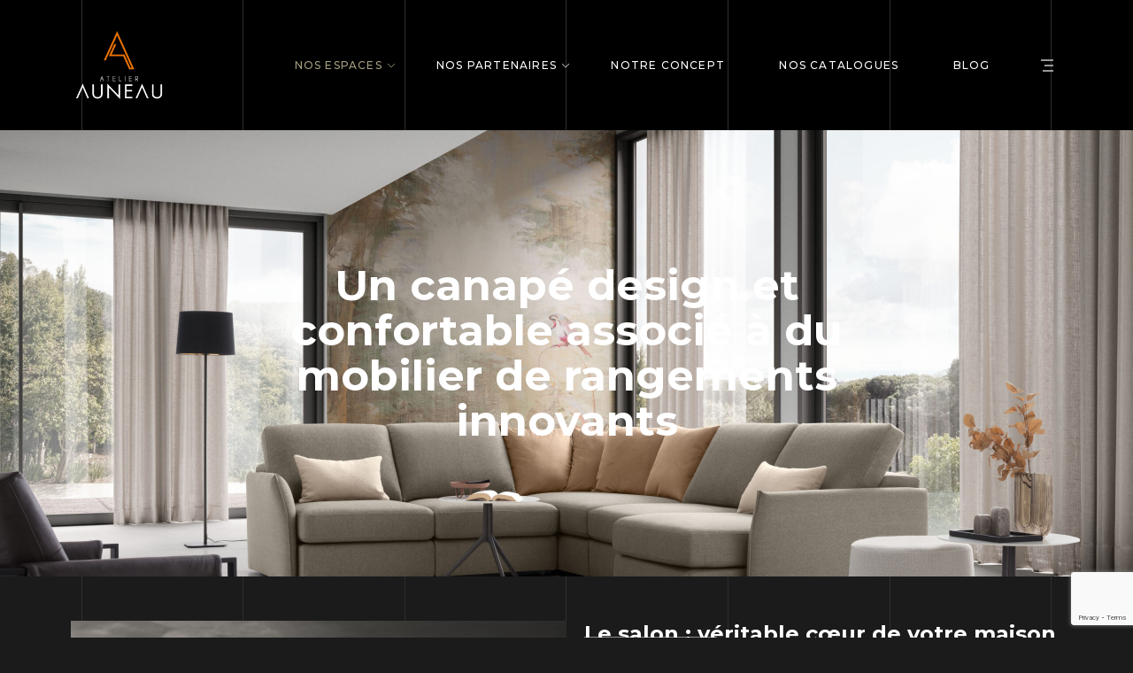

--- FILE ---
content_type: text/html; charset=UTF-8
request_url: https://atelier-auneau.fr/salon/
body_size: 34257
content:
<!DOCTYPE html>
<html lang="fr-FR">
<head><style>img.lazy{min-height:1px}</style><link href="https://atelier-auneau.fr/wp-content/plugins/w3-total-cache/pub/js/lazyload.min.js" as="script">
    <meta charset="UTF-8">
    <meta name="viewport" content="width=device-width, initial-scale=1, maximum-scale=1">
    <link rel="profile" href="//gmpg.org/xfn/11">
    <meta name='robots' content='index, follow, max-image-preview:large, max-snippet:-1, max-video-preview:-1' />
	<style>img:is([sizes="auto" i], [sizes^="auto," i]) { contain-intrinsic-size: 3000px 1500px }</style>
	
	<!-- This site is optimized with the Yoast SEO Premium plugin v26.0 (Yoast SEO v26.3) - https://yoast.com/wordpress/plugins/seo/ -->
	<title>Salon - Atelier Auneau - Un canapé design et confortable</title>
	<meta name="description" content="Notre processus commence par une analyse approfondie de vos besoins, permettant d’établir un cahier des charges personnalisé." />
	<link rel="canonical" href="https://atelier-auneau.fr/salon/" />
	<meta property="og:locale" content="fr_FR" />
	<meta property="og:type" content="article" />
	<meta property="og:title" content="Salon" />
	<meta property="og:description" content="Notre processus commence par une analyse approfondie de vos besoins, permettant d’établir un cahier des charges personnalisé." />
	<meta property="og:url" content="https://atelier-auneau.fr/salon/" />
	<meta property="og:site_name" content="Atelier Auneau" />
	<meta property="article:modified_time" content="2025-11-21T13:48:00+00:00" />
	<meta property="og:image" content="https://atelier-auneau.fr/wp-content/uploads/sites/8/2024/07/ABBRACCIO_GENERALE-scaled.jpg" />
	<meta property="og:image:width" content="2560" />
	<meta property="og:image:height" content="1462" />
	<meta property="og:image:type" content="image/jpeg" />
	<meta name="twitter:card" content="summary_large_image" />
	<meta name="twitter:label1" content="Durée de lecture estimée" />
	<meta name="twitter:data1" content="6 minutes" />
	<script type="application/ld+json" class="yoast-schema-graph">{"@context":"https://schema.org","@graph":[{"@type":"WebPage","@id":"https://atelier-auneau.fr/salon/","url":"https://atelier-auneau.fr/salon/","name":"Salon - Atelier Auneau - Un canapé design et confortable","isPartOf":{"@id":"https://atelier-auneau.fr/#website"},"primaryImageOfPage":{"@id":"https://atelier-auneau.fr/salon/#primaryimage"},"image":{"@id":"https://atelier-auneau.fr/salon/#primaryimage"},"thumbnailUrl":"https://atelier-auneau.fr/wp-content/uploads/sites/8/2024/07/ABBRACCIO_GENERALE-scaled.jpg","datePublished":"2023-04-12T08:50:53+00:00","dateModified":"2025-11-21T13:48:00+00:00","description":"Notre processus commence par une analyse approfondie de vos besoins, permettant d’établir un cahier des charges personnalisé.","breadcrumb":{"@id":"https://atelier-auneau.fr/salon/#breadcrumb"},"inLanguage":"fr-FR","potentialAction":[{"@type":"ReadAction","target":["https://atelier-auneau.fr/salon/"]}]},{"@type":"ImageObject","inLanguage":"fr-FR","@id":"https://atelier-auneau.fr/salon/#primaryimage","url":"https://atelier-auneau.fr/wp-content/uploads/sites/8/2024/07/ABBRACCIO_GENERALE-scaled.jpg","contentUrl":"https://atelier-auneau.fr/wp-content/uploads/sites/8/2024/07/ABBRACCIO_GENERALE-scaled.jpg","width":2560,"height":1462,"caption":"LeCOMFORT est une marque italienne spécialisée dans la fabrication de canapés, lits et fauteuils alliant confort, design moderne et haute qualité. Elle propose des produits personnalisables en termes de dimensions, configurations et matériaux, avec un accent sur l'esthétique et la fonctionnalité."},{"@type":"BreadcrumbList","@id":"https://atelier-auneau.fr/salon/#breadcrumb","itemListElement":[{"@type":"ListItem","position":1,"name":"Accueil","item":"https://atelier-auneau.fr/"},{"@type":"ListItem","position":2,"name":"Salon"}]},{"@type":"WebSite","@id":"https://atelier-auneau.fr/#website","url":"https://atelier-auneau.fr/","name":"Atelier Auneau","description":"Votre intérieur, notre passion !","potentialAction":[{"@type":"SearchAction","target":{"@type":"EntryPoint","urlTemplate":"https://atelier-auneau.fr/?s={search_term_string}"},"query-input":{"@type":"PropertyValueSpecification","valueRequired":true,"valueName":"search_term_string"}}],"inLanguage":"fr-FR"}]}</script>
	<!-- / Yoast SEO Premium plugin. -->


<link rel='dns-prefetch' href='//www.googletagmanager.com' />
<link rel='dns-prefetch' href='//fonts.googleapis.com' />
<link rel="alternate" type="application/rss+xml" title="Atelier Auneau &raquo; Flux" href="https://atelier-auneau.fr/feed/" />
<link rel="alternate" type="application/rss+xml" title="Atelier Auneau &raquo; Flux des commentaires" href="https://atelier-auneau.fr/comments/feed/" />
<script type="text/javascript">
/* <![CDATA[ */
window._wpemojiSettings = {"baseUrl":"https:\/\/s.w.org\/images\/core\/emoji\/16.0.1\/72x72\/","ext":".png","svgUrl":"https:\/\/s.w.org\/images\/core\/emoji\/16.0.1\/svg\/","svgExt":".svg","source":{"concatemoji":"https:\/\/atelier-auneau.fr\/wp-includes\/js\/wp-emoji-release.min.js?ver=6.8.3"}};
/*! This file is auto-generated */
!function(s,n){var o,i,e;function c(e){try{var t={supportTests:e,timestamp:(new Date).valueOf()};sessionStorage.setItem(o,JSON.stringify(t))}catch(e){}}function p(e,t,n){e.clearRect(0,0,e.canvas.width,e.canvas.height),e.fillText(t,0,0);var t=new Uint32Array(e.getImageData(0,0,e.canvas.width,e.canvas.height).data),a=(e.clearRect(0,0,e.canvas.width,e.canvas.height),e.fillText(n,0,0),new Uint32Array(e.getImageData(0,0,e.canvas.width,e.canvas.height).data));return t.every(function(e,t){return e===a[t]})}function u(e,t){e.clearRect(0,0,e.canvas.width,e.canvas.height),e.fillText(t,0,0);for(var n=e.getImageData(16,16,1,1),a=0;a<n.data.length;a++)if(0!==n.data[a])return!1;return!0}function f(e,t,n,a){switch(t){case"flag":return n(e,"\ud83c\udff3\ufe0f\u200d\u26a7\ufe0f","\ud83c\udff3\ufe0f\u200b\u26a7\ufe0f")?!1:!n(e,"\ud83c\udde8\ud83c\uddf6","\ud83c\udde8\u200b\ud83c\uddf6")&&!n(e,"\ud83c\udff4\udb40\udc67\udb40\udc62\udb40\udc65\udb40\udc6e\udb40\udc67\udb40\udc7f","\ud83c\udff4\u200b\udb40\udc67\u200b\udb40\udc62\u200b\udb40\udc65\u200b\udb40\udc6e\u200b\udb40\udc67\u200b\udb40\udc7f");case"emoji":return!a(e,"\ud83e\udedf")}return!1}function g(e,t,n,a){var r="undefined"!=typeof WorkerGlobalScope&&self instanceof WorkerGlobalScope?new OffscreenCanvas(300,150):s.createElement("canvas"),o=r.getContext("2d",{willReadFrequently:!0}),i=(o.textBaseline="top",o.font="600 32px Arial",{});return e.forEach(function(e){i[e]=t(o,e,n,a)}),i}function t(e){var t=s.createElement("script");t.src=e,t.defer=!0,s.head.appendChild(t)}"undefined"!=typeof Promise&&(o="wpEmojiSettingsSupports",i=["flag","emoji"],n.supports={everything:!0,everythingExceptFlag:!0},e=new Promise(function(e){s.addEventListener("DOMContentLoaded",e,{once:!0})}),new Promise(function(t){var n=function(){try{var e=JSON.parse(sessionStorage.getItem(o));if("object"==typeof e&&"number"==typeof e.timestamp&&(new Date).valueOf()<e.timestamp+604800&&"object"==typeof e.supportTests)return e.supportTests}catch(e){}return null}();if(!n){if("undefined"!=typeof Worker&&"undefined"!=typeof OffscreenCanvas&&"undefined"!=typeof URL&&URL.createObjectURL&&"undefined"!=typeof Blob)try{var e="postMessage("+g.toString()+"("+[JSON.stringify(i),f.toString(),p.toString(),u.toString()].join(",")+"));",a=new Blob([e],{type:"text/javascript"}),r=new Worker(URL.createObjectURL(a),{name:"wpTestEmojiSupports"});return void(r.onmessage=function(e){c(n=e.data),r.terminate(),t(n)})}catch(e){}c(n=g(i,f,p,u))}t(n)}).then(function(e){for(var t in e)n.supports[t]=e[t],n.supports.everything=n.supports.everything&&n.supports[t],"flag"!==t&&(n.supports.everythingExceptFlag=n.supports.everythingExceptFlag&&n.supports[t]);n.supports.everythingExceptFlag=n.supports.everythingExceptFlag&&!n.supports.flag,n.DOMReady=!1,n.readyCallback=function(){n.DOMReady=!0}}).then(function(){return e}).then(function(){var e;n.supports.everything||(n.readyCallback(),(e=n.source||{}).concatemoji?t(e.concatemoji):e.wpemoji&&e.twemoji&&(t(e.twemoji),t(e.wpemoji)))}))}((window,document),window._wpemojiSettings);
/* ]]> */
</script>
<link rel='stylesheet' id='pxl-main-css-css' href='https://atelier-auneau.fr/wp-content/plugins/bravis-addons/assets/css/main.css?ver=1.0.0' type='text/css' media='all' />
<link rel='stylesheet' id='font-awesome-pro-css' href='https://atelier-auneau.fr/wp-content/plugins/bravis-addons/assets/libs/font-awesome-pro/css/all.min.css?ver=5.15.4-pro' type='text/css' media='all' />
<style id='wp-emoji-styles-inline-css' type='text/css'>

	img.wp-smiley, img.emoji {
		display: inline !important;
		border: none !important;
		box-shadow: none !important;
		height: 1em !important;
		width: 1em !important;
		margin: 0 0.07em !important;
		vertical-align: -0.1em !important;
		background: none !important;
		padding: 0 !important;
	}
</style>
<style id='classic-theme-styles-inline-css' type='text/css'>
/*! This file is auto-generated */
.wp-block-button__link{color:#fff;background-color:#32373c;border-radius:9999px;box-shadow:none;text-decoration:none;padding:calc(.667em + 2px) calc(1.333em + 2px);font-size:1.125em}.wp-block-file__button{background:#32373c;color:#fff;text-decoration:none}
</style>
<style id='global-styles-inline-css' type='text/css'>
:root{--wp--preset--aspect-ratio--square: 1;--wp--preset--aspect-ratio--4-3: 4/3;--wp--preset--aspect-ratio--3-4: 3/4;--wp--preset--aspect-ratio--3-2: 3/2;--wp--preset--aspect-ratio--2-3: 2/3;--wp--preset--aspect-ratio--16-9: 16/9;--wp--preset--aspect-ratio--9-16: 9/16;--wp--preset--color--black: #000000;--wp--preset--color--cyan-bluish-gray: #abb8c3;--wp--preset--color--white: #ffffff;--wp--preset--color--pale-pink: #f78da7;--wp--preset--color--vivid-red: #cf2e2e;--wp--preset--color--luminous-vivid-orange: #ff6900;--wp--preset--color--luminous-vivid-amber: #fcb900;--wp--preset--color--light-green-cyan: #7bdcb5;--wp--preset--color--vivid-green-cyan: #00d084;--wp--preset--color--pale-cyan-blue: #8ed1fc;--wp--preset--color--vivid-cyan-blue: #0693e3;--wp--preset--color--vivid-purple: #9b51e0;--wp--preset--gradient--vivid-cyan-blue-to-vivid-purple: linear-gradient(135deg,rgba(6,147,227,1) 0%,rgb(155,81,224) 100%);--wp--preset--gradient--light-green-cyan-to-vivid-green-cyan: linear-gradient(135deg,rgb(122,220,180) 0%,rgb(0,208,130) 100%);--wp--preset--gradient--luminous-vivid-amber-to-luminous-vivid-orange: linear-gradient(135deg,rgba(252,185,0,1) 0%,rgba(255,105,0,1) 100%);--wp--preset--gradient--luminous-vivid-orange-to-vivid-red: linear-gradient(135deg,rgba(255,105,0,1) 0%,rgb(207,46,46) 100%);--wp--preset--gradient--very-light-gray-to-cyan-bluish-gray: linear-gradient(135deg,rgb(238,238,238) 0%,rgb(169,184,195) 100%);--wp--preset--gradient--cool-to-warm-spectrum: linear-gradient(135deg,rgb(74,234,220) 0%,rgb(151,120,209) 20%,rgb(207,42,186) 40%,rgb(238,44,130) 60%,rgb(251,105,98) 80%,rgb(254,248,76) 100%);--wp--preset--gradient--blush-light-purple: linear-gradient(135deg,rgb(255,206,236) 0%,rgb(152,150,240) 100%);--wp--preset--gradient--blush-bordeaux: linear-gradient(135deg,rgb(254,205,165) 0%,rgb(254,45,45) 50%,rgb(107,0,62) 100%);--wp--preset--gradient--luminous-dusk: linear-gradient(135deg,rgb(255,203,112) 0%,rgb(199,81,192) 50%,rgb(65,88,208) 100%);--wp--preset--gradient--pale-ocean: linear-gradient(135deg,rgb(255,245,203) 0%,rgb(182,227,212) 50%,rgb(51,167,181) 100%);--wp--preset--gradient--electric-grass: linear-gradient(135deg,rgb(202,248,128) 0%,rgb(113,206,126) 100%);--wp--preset--gradient--midnight: linear-gradient(135deg,rgb(2,3,129) 0%,rgb(40,116,252) 100%);--wp--preset--font-size--small: 13px;--wp--preset--font-size--medium: 20px;--wp--preset--font-size--large: 36px;--wp--preset--font-size--x-large: 42px;--wp--preset--spacing--20: 0.44rem;--wp--preset--spacing--30: 0.67rem;--wp--preset--spacing--40: 1rem;--wp--preset--spacing--50: 1.5rem;--wp--preset--spacing--60: 2.25rem;--wp--preset--spacing--70: 3.38rem;--wp--preset--spacing--80: 5.06rem;--wp--preset--shadow--natural: 6px 6px 9px rgba(0, 0, 0, 0.2);--wp--preset--shadow--deep: 12px 12px 50px rgba(0, 0, 0, 0.4);--wp--preset--shadow--sharp: 6px 6px 0px rgba(0, 0, 0, 0.2);--wp--preset--shadow--outlined: 6px 6px 0px -3px rgba(255, 255, 255, 1), 6px 6px rgba(0, 0, 0, 1);--wp--preset--shadow--crisp: 6px 6px 0px rgba(0, 0, 0, 1);}:where(.is-layout-flex){gap: 0.5em;}:where(.is-layout-grid){gap: 0.5em;}body .is-layout-flex{display: flex;}.is-layout-flex{flex-wrap: wrap;align-items: center;}.is-layout-flex > :is(*, div){margin: 0;}body .is-layout-grid{display: grid;}.is-layout-grid > :is(*, div){margin: 0;}:where(.wp-block-columns.is-layout-flex){gap: 2em;}:where(.wp-block-columns.is-layout-grid){gap: 2em;}:where(.wp-block-post-template.is-layout-flex){gap: 1.25em;}:where(.wp-block-post-template.is-layout-grid){gap: 1.25em;}.has-black-color{color: var(--wp--preset--color--black) !important;}.has-cyan-bluish-gray-color{color: var(--wp--preset--color--cyan-bluish-gray) !important;}.has-white-color{color: var(--wp--preset--color--white) !important;}.has-pale-pink-color{color: var(--wp--preset--color--pale-pink) !important;}.has-vivid-red-color{color: var(--wp--preset--color--vivid-red) !important;}.has-luminous-vivid-orange-color{color: var(--wp--preset--color--luminous-vivid-orange) !important;}.has-luminous-vivid-amber-color{color: var(--wp--preset--color--luminous-vivid-amber) !important;}.has-light-green-cyan-color{color: var(--wp--preset--color--light-green-cyan) !important;}.has-vivid-green-cyan-color{color: var(--wp--preset--color--vivid-green-cyan) !important;}.has-pale-cyan-blue-color{color: var(--wp--preset--color--pale-cyan-blue) !important;}.has-vivid-cyan-blue-color{color: var(--wp--preset--color--vivid-cyan-blue) !important;}.has-vivid-purple-color{color: var(--wp--preset--color--vivid-purple) !important;}.has-black-background-color{background-color: var(--wp--preset--color--black) !important;}.has-cyan-bluish-gray-background-color{background-color: var(--wp--preset--color--cyan-bluish-gray) !important;}.has-white-background-color{background-color: var(--wp--preset--color--white) !important;}.has-pale-pink-background-color{background-color: var(--wp--preset--color--pale-pink) !important;}.has-vivid-red-background-color{background-color: var(--wp--preset--color--vivid-red) !important;}.has-luminous-vivid-orange-background-color{background-color: var(--wp--preset--color--luminous-vivid-orange) !important;}.has-luminous-vivid-amber-background-color{background-color: var(--wp--preset--color--luminous-vivid-amber) !important;}.has-light-green-cyan-background-color{background-color: var(--wp--preset--color--light-green-cyan) !important;}.has-vivid-green-cyan-background-color{background-color: var(--wp--preset--color--vivid-green-cyan) !important;}.has-pale-cyan-blue-background-color{background-color: var(--wp--preset--color--pale-cyan-blue) !important;}.has-vivid-cyan-blue-background-color{background-color: var(--wp--preset--color--vivid-cyan-blue) !important;}.has-vivid-purple-background-color{background-color: var(--wp--preset--color--vivid-purple) !important;}.has-black-border-color{border-color: var(--wp--preset--color--black) !important;}.has-cyan-bluish-gray-border-color{border-color: var(--wp--preset--color--cyan-bluish-gray) !important;}.has-white-border-color{border-color: var(--wp--preset--color--white) !important;}.has-pale-pink-border-color{border-color: var(--wp--preset--color--pale-pink) !important;}.has-vivid-red-border-color{border-color: var(--wp--preset--color--vivid-red) !important;}.has-luminous-vivid-orange-border-color{border-color: var(--wp--preset--color--luminous-vivid-orange) !important;}.has-luminous-vivid-amber-border-color{border-color: var(--wp--preset--color--luminous-vivid-amber) !important;}.has-light-green-cyan-border-color{border-color: var(--wp--preset--color--light-green-cyan) !important;}.has-vivid-green-cyan-border-color{border-color: var(--wp--preset--color--vivid-green-cyan) !important;}.has-pale-cyan-blue-border-color{border-color: var(--wp--preset--color--pale-cyan-blue) !important;}.has-vivid-cyan-blue-border-color{border-color: var(--wp--preset--color--vivid-cyan-blue) !important;}.has-vivid-purple-border-color{border-color: var(--wp--preset--color--vivid-purple) !important;}.has-vivid-cyan-blue-to-vivid-purple-gradient-background{background: var(--wp--preset--gradient--vivid-cyan-blue-to-vivid-purple) !important;}.has-light-green-cyan-to-vivid-green-cyan-gradient-background{background: var(--wp--preset--gradient--light-green-cyan-to-vivid-green-cyan) !important;}.has-luminous-vivid-amber-to-luminous-vivid-orange-gradient-background{background: var(--wp--preset--gradient--luminous-vivid-amber-to-luminous-vivid-orange) !important;}.has-luminous-vivid-orange-to-vivid-red-gradient-background{background: var(--wp--preset--gradient--luminous-vivid-orange-to-vivid-red) !important;}.has-very-light-gray-to-cyan-bluish-gray-gradient-background{background: var(--wp--preset--gradient--very-light-gray-to-cyan-bluish-gray) !important;}.has-cool-to-warm-spectrum-gradient-background{background: var(--wp--preset--gradient--cool-to-warm-spectrum) !important;}.has-blush-light-purple-gradient-background{background: var(--wp--preset--gradient--blush-light-purple) !important;}.has-blush-bordeaux-gradient-background{background: var(--wp--preset--gradient--blush-bordeaux) !important;}.has-luminous-dusk-gradient-background{background: var(--wp--preset--gradient--luminous-dusk) !important;}.has-pale-ocean-gradient-background{background: var(--wp--preset--gradient--pale-ocean) !important;}.has-electric-grass-gradient-background{background: var(--wp--preset--gradient--electric-grass) !important;}.has-midnight-gradient-background{background: var(--wp--preset--gradient--midnight) !important;}.has-small-font-size{font-size: var(--wp--preset--font-size--small) !important;}.has-medium-font-size{font-size: var(--wp--preset--font-size--medium) !important;}.has-large-font-size{font-size: var(--wp--preset--font-size--large) !important;}.has-x-large-font-size{font-size: var(--wp--preset--font-size--x-large) !important;}
:where(.wp-block-post-template.is-layout-flex){gap: 1.25em;}:where(.wp-block-post-template.is-layout-grid){gap: 1.25em;}
:where(.wp-block-columns.is-layout-flex){gap: 2em;}:where(.wp-block-columns.is-layout-grid){gap: 2em;}
:root :where(.wp-block-pullquote){font-size: 1.5em;line-height: 1.6;}
</style>
<link rel='stylesheet' id='agile-store-locator-init-css' href='https://atelier-auneau.fr/wp-content/plugins/agile-store-locator/public/css/init.css?ver=4.11.15' type='text/css' media='all' />
<link rel='stylesheet' id='sr7css-css' href='//atelier-auneau.fr/wp-content/plugins/revslider/public/css/sr7.css?ver=6.7.12' type='text/css' media='all' />
<link rel='stylesheet' id='contact-form-7-css' href='https://atelier-auneau.fr/wp-content/plugins/contact-form-7/includes/css/styles.css?ver=6.1.3' type='text/css' media='all' />
<link rel='stylesheet' id='elementor-icons-css' href='https://atelier-auneau.fr/wp-content/plugins/elementor/assets/lib/eicons/css/elementor-icons.min.css?ver=5.44.0' type='text/css' media='all' />
<link rel='stylesheet' id='elementor-frontend-css' href='https://atelier-auneau.fr/wp-content/plugins/elementor/assets/css/frontend.min.css?ver=3.32.5' type='text/css' media='all' />
<style id='elementor-frontend-inline-css' type='text/css'>
.elementor-kit-9315{--e-global-color-primary:#6EC1E4;--e-global-color-secondary:#54595F;--e-global-color-text:#7A7A7A;--e-global-color-accent:#61CE70;--e-global-typography-primary-font-family:"Roboto";--e-global-typography-primary-font-weight:600;--e-global-typography-secondary-font-family:"Roboto Slab";--e-global-typography-secondary-font-weight:400;--e-global-typography-text-font-family:"Roboto";--e-global-typography-text-font-weight:400;--e-global-typography-accent-font-family:"Roboto";--e-global-typography-accent-font-weight:500;}.elementor-kit-9315 e-page-transition{background-color:#FFBC7D;}.elementor-section.elementor-section-boxed > .elementor-container{max-width:1140px;}.e-con{--container-max-width:1140px;}.elementor-widget:not(:last-child){margin-block-end:20px;}.elementor-element{--widgets-spacing:20px 20px;--widgets-spacing-row:20px;--widgets-spacing-column:20px;}{}h1.entry-title{display:var(--page-title-display);}@media(max-width:1024px){.elementor-section.elementor-section-boxed > .elementor-container{max-width:1024px;}.e-con{--container-max-width:1024px;}}@media(max-width:767px){.elementor-section.elementor-section-boxed > .elementor-container{max-width:767px;}.e-con{--container-max-width:767px;}}
.elementor-494 .elementor-element.elementor-element-36ad3f2 > .elementor-container{margin:-150px -20px 00px -20px !important;}.elementor-494 .elementor-element.elementor-element-36ad3f2:not(.elementor-motion-effects-element-type-background), .elementor-494 .elementor-element.elementor-element-36ad3f2 > .elementor-motion-effects-container > .elementor-motion-effects-layer{background-image:url("https://atelier-auneau.fr/wp-content/uploads/sites/8/2024/07/LCM-SPACE-AMB_01-B01-COMP_5-co-o_DEF-scaled.jpg");background-position:center center;background-repeat:no-repeat;background-size:cover;}.elementor-494 .elementor-element.elementor-element-36ad3f2 > .elementor-background-overlay{background-color:#0000008A;opacity:0.8;transition:background 0.3s, border-radius 0.3s, opacity 0.3s;}.elementor-494 .elementor-element.elementor-element-36ad3f2{transition:background 0.3s, border 0.3s, border-radius 0.3s, box-shadow 0.3s;}.elementor-bc-flex-widget .elementor-494 .elementor-element.elementor-element-1c041f0.elementor-column .elementor-widget-wrap{align-items:center;}.elementor-494 .elementor-element.elementor-element-1c041f0.elementor-column.elementor-element[data-element_type="column"] > .elementor-widget-wrap.elementor-element-populated{align-content:center;align-items:center;}.elementor-494 .elementor-element.elementor-element-1c041f0 > .elementor-element-populated{padding:0% 20% 0% 20%;}.elementor-494 .elementor-element.elementor-element-a11bd33{--spacer-size:180px;}.elementor-494 .elementor-element.elementor-element-008c188 .pxl-heading{text-align:center;}.elementor-494 .elementor-element.elementor-element-008c188 .pxl-heading .pxl-item--title{font-size:48px;margin:0px 0px 0px 0px;}.elementor-494 .elementor-element.elementor-element-008c188 > .elementor-widget-container{padding:0% 5% 0% 5%;}.elementor-494 .elementor-element.elementor-element-05d2909{--spacer-size:150px;}.elementor-494 .elementor-element.elementor-element-3c8b4e8{margin-top:0px;margin-bottom:20px;}.elementor-494 .elementor-element.elementor-element-65fb443 .pxl-text-editor{text-align:center;}.elementor-494 .elementor-element.elementor-element-65fb443 > .elementor-widget-container{margin:050px 0px 0px 0px;}.elementor-494 .elementor-element.elementor-element-d2ebaca{--display:flex;--flex-direction:row;--container-widget-width:initial;--container-widget-height:100%;--container-widget-flex-grow:1;--container-widget-align-self:stretch;--flex-wrap-mobile:wrap;--margin-top:0px;--margin-bottom:50px;--margin-left:0px;--margin-right:0px;--padding-top:0px;--padding-bottom:0px;--padding-left:0px;--padding-right:0px;}.elementor-494 .elementor-element.elementor-element-dc648e3{--display:flex;--justify-content:center;--margin-top:10px;--margin-bottom:10px;--margin-left:10px;--margin-right:10px;}.elementor-494 .elementor-element.elementor-element-dc648e3:not(.elementor-motion-effects-element-type-background), .elementor-494 .elementor-element.elementor-element-dc648e3 > .elementor-motion-effects-container > .elementor-motion-effects-layer{background-image:url("https://atelier-auneau.fr/wp-content/uploads/sites/8/2024/07/Complementi_pag175-scaled.jpeg");background-position:center center;background-repeat:no-repeat;background-size:cover;}.elementor-494 .elementor-element.elementor-element-912b896{--spacer-size:331px;}.elementor-494 .elementor-element.elementor-element-37dd5af{--display:flex;--gap:0px 0px;--row-gap:0px;--column-gap:0px;--padding-top:0px;--padding-bottom:0px;--padding-left:0px;--padding-right:0px;}.elementor-494 .elementor-element.elementor-element-72274ba{--display:flex;}.elementor-494 .elementor-element.elementor-element-b68b85e .pxl-heading{text-align:left;}.elementor-494 .elementor-element.elementor-element-b68b85e .pxl-heading .pxl-item--title{font-size:24px;margin:0px 0px 0px 0px;}.elementor-494 .elementor-element.elementor-element-b68b85e > .elementor-widget-container{margin:0px 0px -30px 0px;}.elementor-494 .elementor-element.elementor-element-8731461 .pxl-heading{text-align:left;}.elementor-494 .elementor-element.elementor-element-8731461 .pxl-heading .pxl-item--title{margin:0px 0px 0px 0px;}.elementor-494 .elementor-element.elementor-element-8731461 .pxl-heading .pxl-item--title:before,
                                .elementor-494 .elementor-element.elementor-element-8731461 .pxl-heading .pxl-item--title:after{width:150px;background-color:#FFFFFF;}.dark-mode .elementor-494 .elementor-element.elementor-element-8731461 .pxl-heading .pxl-item--title:before,
                                .dark-mode .elementor-494 .elementor-element.elementor-element-8731461 .pxl-heading .pxl-item--title:after{background-color:#FFFFFF;}.elementor-494 .elementor-element.elementor-element-8731461 > .elementor-widget-container{margin:0px 0px 0px -10px;padding:0px 0px 0px 0px;}.elementor-494 .elementor-element.elementor-element-f4cebdb .pxl-text-editor{text-align:justify;}.elementor-494 .elementor-element.elementor-element-8cb311c{--display:grid;--e-con-grid-template-columns:repeat(2, 1fr);--e-con-grid-template-rows:repeat(1, 1fr);--grid-auto-flow:row;--justify-items:center;}.elementor-494 .elementor-element.elementor-element-ec665d2{--display:flex;--justify-content:center;}.elementor-494 .elementor-element.elementor-element-ec665d2:not(.elementor-motion-effects-element-type-background), .elementor-494 .elementor-element.elementor-element-ec665d2 > .elementor-motion-effects-container > .elementor-motion-effects-layer{background-image:url("https://atelier-auneau.fr/wp-content/uploads/sites/8/2024/07/Complementi_pag098_099-1-scaled.jpeg");background-position:center center;background-repeat:no-repeat;background-size:cover;}.elementor-494 .elementor-element.elementor-element-28f1229{--spacer-size:200px;}.elementor-494 .elementor-element.elementor-element-9d3994b{--display:flex;}.elementor-494 .elementor-element.elementor-element-9d3994b:not(.elementor-motion-effects-element-type-background), .elementor-494 .elementor-element.elementor-element-9d3994b > .elementor-motion-effects-container > .elementor-motion-effects-layer{background-image:url("https://atelier-auneau.fr/wp-content/uploads/sites/8/2024/07/LCM-AMB_03-03-GALENbis-co-v_DEF-scaled.jpg");background-position:center center;background-repeat:no-repeat;background-size:cover;}.elementor-494 .elementor-element.elementor-element-3b3b711{--spacer-size:200px;}.elementor-494 .elementor-element.elementor-element-467e3bf:not(.elementor-motion-effects-element-type-background), .elementor-494 .elementor-element.elementor-element-467e3bf > .elementor-motion-effects-container > .elementor-motion-effects-layer{background-image:url("https://atelier-auneau.fr/wp-content/uploads/sites/8/2023/11/home14-bg-15.jpg");}.elementor-494 .elementor-element.elementor-element-467e3bf{transition:background 0.3s, border 0.3s, border-radius 0.3s, box-shadow 0.3s;margin-top:0px;margin-bottom:0px;padding:4% 5% 0% 5%;}.elementor-494 .elementor-element.elementor-element-467e3bf > .elementor-background-overlay{transition:background 0.3s, border-radius 0.3s, opacity 0.3s;}.elementor-494 .elementor-element.elementor-element-35afc02 > .elementor-element-populated{margin:0% 4% 0% 4%;--e-column-margin-right:4%;--e-column-margin-left:4%;}.elementor-widget-image .widget-image-caption{color:var( --e-global-color-text );font-family:var( --e-global-typography-text-font-family ), Sans-serif;font-weight:var( --e-global-typography-text-font-weight );}.elementor-494 .elementor-element.elementor-element-c407256 img{width:100%;max-width:100%;height:100%;object-fit:fill;}.elementor-494 .elementor-element.elementor-element-c407256 > .elementor-widget-container{margin:0px 0px 0px 0px;}.elementor-494 .elementor-element.elementor-element-012177e > .elementor-element-populated{margin:0% 4% 0% 4%;--e-column-margin-right:4%;--e-column-margin-left:4%;}.elementor-494 .elementor-element.elementor-element-8504548 img{width:100%;height:44%;}.elementor-494 .elementor-element.elementor-element-8504548 > .elementor-widget-container{margin:0% 0% 0% 0%;}.elementor-494 .elementor-element.elementor-element-62bb700:not(.elementor-motion-effects-element-type-background), .elementor-494 .elementor-element.elementor-element-62bb700 > .elementor-motion-effects-container > .elementor-motion-effects-layer{background-image:url("https://atelier-auneau.fr/wp-content/uploads/sites/8/2023/11/home14-bg-15.jpg");}.elementor-494 .elementor-element.elementor-element-62bb700{transition:background 0.3s, border 0.3s, border-radius 0.3s, box-shadow 0.3s;}.elementor-494 .elementor-element.elementor-element-62bb700 > .elementor-background-overlay{transition:background 0.3s, border-radius 0.3s, opacity 0.3s;}.elementor-494 .elementor-element.elementor-element-84da6c5{--spacer-size:15px;}.elementor-494 .elementor-element.elementor-element-7fdc926{padding:0% 5% 0% 5%;}.elementor-494 .elementor-element.elementor-element-6009293 > .elementor-element-populated{margin:0% 4% 0% 4%;--e-column-margin-right:4%;--e-column-margin-left:4%;}.elementor-494 .elementor-element.elementor-element-00db3a3 .pxl-heading{text-align:left;}.elementor-494 .elementor-element.elementor-element-00db3a3 .pxl-heading .pxl-item--title{font-size:22px;margin:0px 0px 0px 0px;}.elementor-494 .elementor-element.elementor-element-df98486{--spacer-size:15px;}.elementor-494 .elementor-element.elementor-element-570df86 .pxl-text-editor{text-align:justify;}.elementor-494 .elementor-element.elementor-element-2b73a8f > .elementor-element-populated{margin:0% 4% 0% 4%;--e-column-margin-right:4%;--e-column-margin-left:4%;}.elementor-494 .elementor-element.elementor-element-edd6e92 .pxl-heading{text-align:left;}.elementor-494 .elementor-element.elementor-element-edd6e92 .pxl-heading .pxl-item--subtitle span{font-size:20px;}.elementor-494 .elementor-element.elementor-element-edd6e92 .pxl-heading .pxl-item--title{font-size:22px;margin:0px 0px 0px 0px;}.elementor-494 .elementor-element.elementor-element-d27ab42{--spacer-size:15px;}.elementor-494 .elementor-element.elementor-element-198a55b .pxl-text-editor{text-align:justify;}.elementor-494 .elementor-element.elementor-element-120cd1c{--spacer-size:60px;}.elementor-494 .elementor-element.elementor-element-2566468:not(.elementor-motion-effects-element-type-background), .elementor-494 .elementor-element.elementor-element-2566468 > .elementor-motion-effects-container > .elementor-motion-effects-layer{background-image:url("https://atelier-auneau.fr/wp-content/uploads/sites/8/2023/11/home14-bg-15.jpg");}.elementor-494 .elementor-element.elementor-element-2566468{transition:background 0.3s, border 0.3s, border-radius 0.3s, box-shadow 0.3s;padding:0% 5% 0% 5%;}.elementor-494 .elementor-element.elementor-element-2566468 > .elementor-background-overlay{transition:background 0.3s, border-radius 0.3s, opacity 0.3s;}.elementor-494 .elementor-element.elementor-element-3490547 > .elementor-element-populated{margin:0% 4% 0% 4%;--e-column-margin-right:4%;--e-column-margin-left:4%;}.elementor-494 .elementor-element.elementor-element-36dc204 img{width:100%;max-width:100%;height:100%;object-fit:fill;}.elementor-494 .elementor-element.elementor-element-ce1f0f9 > .elementor-element-populated{margin:0% 4% 0% 4%;--e-column-margin-right:4%;--e-column-margin-left:4%;}.elementor-494 .elementor-element.elementor-element-3af5938 img{width:100%;height:44%;}.elementor-494 .elementor-element.elementor-element-61ee637:not(.elementor-motion-effects-element-type-background), .elementor-494 .elementor-element.elementor-element-61ee637 > .elementor-motion-effects-container > .elementor-motion-effects-layer{background-image:url("https://atelier-auneau.fr/wp-content/uploads/sites/8/2023/11/home14-bg-15.jpg");}.elementor-494 .elementor-element.elementor-element-61ee637{transition:background 0.3s, border 0.3s, border-radius 0.3s, box-shadow 0.3s;}.elementor-494 .elementor-element.elementor-element-61ee637 > .elementor-background-overlay{transition:background 0.3s, border-radius 0.3s, opacity 0.3s;}.elementor-494 .elementor-element.elementor-element-23aec11{--spacer-size:15px;}.elementor-494 .elementor-element.elementor-element-579dcb7{padding:0% 5% 0% 5%;}.elementor-494 .elementor-element.elementor-element-6e7f183 > .elementor-element-populated{margin:0% 4% 0% 4%;--e-column-margin-right:4%;--e-column-margin-left:4%;}.elementor-494 .elementor-element.elementor-element-eb07e9a .pxl-heading{text-align:left;}.elementor-494 .elementor-element.elementor-element-eb07e9a .pxl-heading .pxl-item--subtitle span{font-size:1px;}.elementor-494 .elementor-element.elementor-element-eb07e9a .pxl-heading .pxl-item--title{font-size:22px;margin:0px 0px 0px 0px;}.elementor-494 .elementor-element.elementor-element-2ea24ab{--spacer-size:15px;}.elementor-494 .elementor-element.elementor-element-429a058 .pxl-text-editor{text-align:justify;}.elementor-494 .elementor-element.elementor-element-4cf155c > .elementor-element-populated{margin:0% 4% 0% 4%;--e-column-margin-right:4%;--e-column-margin-left:4%;}.elementor-494 .elementor-element.elementor-element-4138be9 .pxl-heading{text-align:left;}.elementor-494 .elementor-element.elementor-element-4138be9 .pxl-heading .pxl-item--subtitle span{font-size:20px;}.elementor-494 .elementor-element.elementor-element-4138be9 .pxl-heading .pxl-item--title{font-size:22px;margin:0px 0px 0px 0px;}.elementor-494 .elementor-element.elementor-element-2c88932{--spacer-size:15px;}.elementor-494 .elementor-element.elementor-element-4d5e568 .pxl-text-editor{text-align:justify;}.elementor-494 .elementor-element.elementor-element-be96e25{--spacer-size:50px;}.elementor-494 .elementor-element.elementor-element-6b98f8d{--display:flex;--flex-direction:row;--container-widget-width:initial;--container-widget-height:100%;--container-widget-flex-grow:1;--container-widget-align-self:stretch;--flex-wrap-mobile:wrap;--margin-top:50px;--margin-bottom:50px;--margin-left:0px;--margin-right:0px;--padding-top:0px;--padding-bottom:0px;--padding-left:0px;--padding-right:0px;}.elementor-494 .elementor-element.elementor-element-39eb3dd{--display:flex;--justify-content:center;--margin-top:10px;--margin-bottom:10px;--margin-left:10px;--margin-right:10px;}.elementor-494 .elementor-element.elementor-element-39eb3dd:not(.elementor-motion-effects-element-type-background), .elementor-494 .elementor-element.elementor-element-39eb3dd > .elementor-motion-effects-container > .elementor-motion-effects-layer{background-image:url("https://atelier-auneau.fr/wp-content/uploads/sites/8/2024/07/ARGO_PART_3-scaled.jpg");background-position:center center;background-repeat:no-repeat;background-size:cover;}.elementor-494 .elementor-element.elementor-element-4a04bc3{--spacer-size:331px;}.elementor-494 .elementor-element.elementor-element-b39e1b8{--display:flex;--gap:0px 0px;--row-gap:0px;--column-gap:0px;--padding-top:0px;--padding-bottom:0px;--padding-left:0px;--padding-right:0px;}.elementor-494 .elementor-element.elementor-element-1a1f7fc{--display:flex;}.elementor-494 .elementor-element.elementor-element-a7db781 .pxl-heading{text-align:left;}.elementor-494 .elementor-element.elementor-element-a7db781 .pxl-heading .pxl-item--title{font-size:24px;margin:0px 0px 0px 0px;}.elementor-494 .elementor-element.elementor-element-a7db781 > .elementor-widget-container{margin:0px 0px -30px 0px;}.elementor-494 .elementor-element.elementor-element-264e1db .pxl-heading{text-align:left;}.elementor-494 .elementor-element.elementor-element-264e1db .pxl-heading .pxl-item--title{margin:0px 0px 0px 0px;}.elementor-494 .elementor-element.elementor-element-264e1db .pxl-heading .pxl-item--title:before,
                                .elementor-494 .elementor-element.elementor-element-264e1db .pxl-heading .pxl-item--title:after{width:150px;background-color:#FFFFFF;}.dark-mode .elementor-494 .elementor-element.elementor-element-264e1db .pxl-heading .pxl-item--title:before,
                                .dark-mode .elementor-494 .elementor-element.elementor-element-264e1db .pxl-heading .pxl-item--title:after{background-color:#FFFFFF;}.elementor-494 .elementor-element.elementor-element-264e1db > .elementor-widget-container{margin:0px 0px 0px -10px;padding:0px 0px 0px 0px;}.elementor-494 .elementor-element.elementor-element-d570459 .pxl-text-editor{text-align:justify;}.elementor-494 .elementor-element.elementor-element-da44e76{--display:grid;--e-con-grid-template-columns:repeat(2, 1fr);--e-con-grid-template-rows:repeat(1, 1fr);--grid-auto-flow:row;--justify-items:center;}.elementor-494 .elementor-element.elementor-element-36dd8a7{--display:flex;--justify-content:center;}.elementor-494 .elementor-element.elementor-element-36dd8a7:not(.elementor-motion-effects-element-type-background), .elementor-494 .elementor-element.elementor-element-36dd8a7 > .elementor-motion-effects-container > .elementor-motion-effects-layer{background-image:url("https://atelier-auneau.fr/wp-content/uploads/sites/8/2024/07/ARGO_PART_1-scaled.jpg");background-position:center center;background-repeat:no-repeat;background-size:cover;}.elementor-494 .elementor-element.elementor-element-d92d586{--spacer-size:200px;}.elementor-494 .elementor-element.elementor-element-5af3176{--display:flex;}.elementor-494 .elementor-element.elementor-element-5af3176:not(.elementor-motion-effects-element-type-background), .elementor-494 .elementor-element.elementor-element-5af3176 > .elementor-motion-effects-container > .elementor-motion-effects-layer{background-image:url("https://atelier-auneau.fr/wp-content/uploads/sites/8/2024/07/ARGO_GENERALE-scaled.jpg");background-position:center center;background-repeat:no-repeat;background-size:cover;}.elementor-494 .elementor-element.elementor-element-535263a{--spacer-size:200px;}.elementor-494 .elementor-element.elementor-element-07e7b71 .elementor-column-gap-custom .elementor-column > .elementor-element-populated{padding:0px;}.elementor-494 .elementor-element.elementor-element-07e7b71{padding:0px 0px 0px 0px;}.elementor-494 .elementor-element.elementor-element-b772a1f > .elementor-widget-wrap > .elementor-widget:not(.elementor-widget__width-auto):not(.elementor-widget__width-initial):not(:last-child):not(.elementor-absolute){margin-bottom:20px;}.elementor-494 .elementor-element.elementor-element-b772a1f > .elementor-element-populated{margin:0% 0% 0% 0%;--e-column-margin-right:0%;--e-column-margin-left:0%;padding:0px 0px 0px 0px;}.elementor-494 .elementor-element.elementor-element-4f29c5f{--spacer-size:70px;}.elementor-494 .elementor-element.elementor-element-1c4b5dc .pxl-heading{text-align:center;}.elementor-494 .elementor-element.elementor-element-1c4b5dc .pxl-heading .pxl-item--title{margin:0px 0px 0px 0px;}.elementor-494 .elementor-element.elementor-element-2f1134f .pxl-heading{text-align:center;}.elementor-494 .elementor-element.elementor-element-2f1134f .pxl-heading .pxl-item--title{margin:0px 0px 0px 0px;}.elementor-494 .elementor-element.elementor-element-b1eeb30 .pxl-link{text-align:center;}.elementor-494 .elementor-element.elementor-element-b1eeb30 .pxl-link a{font-size:16px;}.elementor-494 .elementor-element.elementor-element-b1eeb30 .pxl-link a i{font-size:18px;min-width:0px;}.elementor-494 .elementor-element.elementor-element-1cdd07c{--display:flex;}@media(min-width:768px){.elementor-494 .elementor-element.elementor-element-dc648e3{--width:50%;}.elementor-494 .elementor-element.elementor-element-37dd5af{--width:50%;}.elementor-494 .elementor-element.elementor-element-39eb3dd{--width:50%;}.elementor-494 .elementor-element.elementor-element-b39e1b8{--width:50%;}.elementor-494 .elementor-element.elementor-element-b772a1f{width:100%;}}@media(max-width:1024px){.elementor-494 .elementor-element.elementor-element-36ad3f2{margin-top:50px;margin-bottom:50px;}.elementor-494 .elementor-element.elementor-element-1c041f0 > .elementor-element-populated{padding:0% 10% 0% 10%;}.elementor-494 .elementor-element.elementor-element-d2ebaca{--padding-top:0px;--padding-bottom:0px;--padding-left:15px;--padding-right:15px;}.elementor-494 .elementor-element.elementor-element-8cb311c{--grid-auto-flow:row;}.elementor-494 .elementor-element.elementor-element-6b98f8d{--padding-top:0px;--padding-bottom:0px;--padding-left:15px;--padding-right:15px;}.elementor-494 .elementor-element.elementor-element-da44e76{--grid-auto-flow:row;}}@media(max-width:767px){.elementor-494 .elementor-element.elementor-element-36ad3f2{margin-top:50px;margin-bottom:0px;}.elementor-494 .elementor-element.elementor-element-1c041f0 > .elementor-element-populated{padding:0% 0% 0% 0%;}.elementor-494 .elementor-element.elementor-element-008c188 .pxl-heading .pxl-item--subtitle span{font-size:24px;line-height:1.4em;}.elementor-494 .elementor-element.elementor-element-008c188 .pxl-heading .pxl-item--title{font-size:24px;}.elementor-494 .elementor-element.elementor-element-3c8b4e8{margin-top:0px;margin-bottom:0px;}.elementor-494 .elementor-element.elementor-element-d2ebaca{--flex-direction:row-reverse;--container-widget-width:initial;--container-widget-height:100%;--container-widget-flex-grow:1;--container-widget-align-self:stretch;--flex-wrap-mobile:wrap-reverse;--margin-top:0px;--margin-bottom:150px;--margin-left:0px;--margin-right:0px;--padding-top:0px;--padding-bottom:0px;--padding-left:0px;--padding-right:0px;}.elementor-494 .elementor-element.elementor-element-dc648e3{--margin-top:10px;--margin-bottom:10px;--margin-left:20px;--margin-right:20px;}.elementor-494 .elementor-element.elementor-element-72274ba{--margin-top:0%;--margin-bottom:8%;--margin-left:0%;--margin-right:0%;--padding-top:0%;--padding-bottom:0%;--padding-left:3%;--padding-right:3%;}.elementor-494 .elementor-element.elementor-element-b68b85e .pxl-heading{text-align:center;}.elementor-494 .elementor-element.elementor-element-b68b85e > .elementor-widget-container{margin:8px 0px 0px 0px;}.elementor-494 .elementor-element.elementor-element-8731461 > .elementor-widget-container{margin:0px 0px 0px -10px;padding:0px 0px 0px 0px;}.elementor-494 .elementor-element.elementor-element-8cb311c{--e-con-grid-template-columns:repeat(1, 1fr);--grid-auto-flow:row;--margin-top:0px;--margin-bottom:-70px;--margin-left:0px;--margin-right:0px;}.elementor-494 .elementor-element.elementor-element-467e3bf{margin-top:-81px;margin-bottom:0px;padding:0% 0% 0% 0%;}.elementor-494 .elementor-element.elementor-element-35afc02 > .elementor-element-populated{margin:0% 0% 0% 0%;--e-column-margin-right:0%;--e-column-margin-left:0%;}.elementor-494 .elementor-element.elementor-element-c407256 > .elementor-widget-container{margin:0px 0px 0px 0px;}.elementor-494 .elementor-element.elementor-element-012177e > .elementor-element-populated{margin:0% 0% 0% 0%;--e-column-margin-right:0%;--e-column-margin-left:0%;}.elementor-494 .elementor-element.elementor-element-62bb700{padding:0px 0px 0px 0px;}.elementor-494 .elementor-element.elementor-element-7fdc926{padding:0% 0% 0% 0%;}.elementor-494 .elementor-element.elementor-element-6009293 > .elementor-element-populated{margin:0% 0% 0% 0%;--e-column-margin-right:0%;--e-column-margin-left:0%;padding:0px 0px 0px 0px;}.elementor-494 .elementor-element.elementor-element-00db3a3 .pxl-heading{text-align:center;}.elementor-494 .elementor-element.elementor-element-570df86{width:100%;max-width:100%;}.elementor-494 .elementor-element.elementor-element-2b73a8f > .elementor-element-populated{margin:8% 0% 0% 0%;--e-column-margin-right:0%;--e-column-margin-left:0%;padding:0px 0px 0px 0px;}.elementor-494 .elementor-element.elementor-element-edd6e92 .pxl-heading{text-align:center;}.elementor-494 .elementor-element.elementor-element-198a55b{width:100%;max-width:100%;}.elementor-494 .elementor-element.elementor-element-120cd1c{--spacer-size:20px;}.elementor-494 .elementor-element.elementor-element-2566468{padding:0% 0% 0% 0%;}.elementor-494 .elementor-element.elementor-element-3490547 > .elementor-element-populated{margin:0% 4% 0% 4%;--e-column-margin-right:4%;--e-column-margin-left:4%;}.elementor-494 .elementor-element.elementor-element-61ee637{padding:0px 0px 0px 0px;}.elementor-494 .elementor-element.elementor-element-579dcb7{padding:0% 0% 0% 0%;}.elementor-494 .elementor-element.elementor-element-6e7f183 > .elementor-element-populated{margin:0% 0% 0% 0%;--e-column-margin-right:0%;--e-column-margin-left:0%;padding:0px 0px 0px 0px;}.elementor-494 .elementor-element.elementor-element-eb07e9a .pxl-heading{text-align:center;}.elementor-494 .elementor-element.elementor-element-4cf155c > .elementor-element-populated{margin:8% 0% 0% 0%;--e-column-margin-right:0%;--e-column-margin-left:0%;padding:0px 0px 0px 0px;}.elementor-494 .elementor-element.elementor-element-4138be9 .pxl-heading{text-align:center;}.elementor-494 .elementor-element.elementor-element-be96e25{--spacer-size:20px;}.elementor-494 .elementor-element.elementor-element-6b98f8d{--margin-top:0px;--margin-bottom:0px;--margin-left:0px;--margin-right:0px;--padding-top:0px;--padding-bottom:0px;--padding-left:0px;--padding-right:0px;}.elementor-494 .elementor-element.elementor-element-1a1f7fc{--margin-top:0%;--margin-bottom:12%;--margin-left:0%;--margin-right:0%;--padding-top:0%;--padding-bottom:0%;--padding-left:03%;--padding-right:3%;}.elementor-494 .elementor-element.elementor-element-a7db781 .pxl-heading{text-align:center;}.elementor-494 .elementor-element.elementor-element-a7db781 > .elementor-widget-container{margin:0px 0px 0px 0px;}.elementor-494 .elementor-element.elementor-element-264e1db > .elementor-widget-container{margin:0px 0px 0px -10px;padding:0px 0px 0px 0px;}.elementor-494 .elementor-element.elementor-element-da44e76{--e-con-grid-template-columns:repeat(1, 1fr);--grid-auto-flow:row;}.elementor-494 .elementor-element.elementor-element-07e7b71{padding:0% 5% 0% 5%;}.elementor-494 .elementor-element.elementor-element-b772a1f{width:100%;}.elementor-494 .elementor-element.elementor-element-4f29c5f{--spacer-size:20px;}}
.elementor-133 .elementor-element.elementor-element-b26b08d > .elementor-container{min-height:125px;}.elementor-bc-flex-widget .elementor-133 .elementor-element.elementor-element-ccc95e8.elementor-column .elementor-widget-wrap{align-items:center;}.elementor-133 .elementor-element.elementor-element-ccc95e8.elementor-column.elementor-element[data-element_type="column"] > .elementor-widget-wrap.elementor-element-populated{align-content:center;align-items:center;}.elementor-133 .elementor-element.elementor-element-ccc95e8.elementor-column > .elementor-widget-wrap{justify-content:flex-start;}.elementor-133 .elementor-element.elementor-element-ccc95e8 > .elementor-element-populated{padding:0px 0px 0px 0px;}.elementor-133 .elementor-element.elementor-element-ccc95e8{z-index:2;}.elementor-133 .elementor-element.elementor-element-6905963 .pxl-logo img{max-height:90px;}.elementor-bc-flex-widget .elementor-133 .elementor-element.elementor-element-0c78f23.elementor-column .elementor-widget-wrap{align-items:center;}.elementor-133 .elementor-element.elementor-element-0c78f23.elementor-column.elementor-element[data-element_type="column"] > .elementor-widget-wrap.elementor-element-populated{align-content:center;align-items:center;}.elementor-133 .elementor-element.elementor-element-0c78f23.elementor-column > .elementor-widget-wrap{justify-content:center;}.elementor-133 .elementor-element.elementor-element-0c78f23 > .elementor-element-populated{padding:0px 0px 0px 0px;}.elementor-133 .elementor-element.elementor-element-0c78f23{z-index:2;}.elementor-133 .elementor-element.elementor-element-b177342 .pxl-nav-menu .pxl-menu-primary > li > a{letter-spacing:1.2px;}.elementor-133 .elementor-element.elementor-element-b177342 .pxl-menu-primary .sub-menu li + li{margin-top:0px;}.elementor-bc-flex-widget .elementor-133 .elementor-element.elementor-element-d8f18ef.elementor-column .elementor-widget-wrap{align-items:center;}.elementor-133 .elementor-element.elementor-element-d8f18ef.elementor-column.elementor-element[data-element_type="column"] > .elementor-widget-wrap.elementor-element-populated{align-content:center;align-items:center;}.elementor-133 .elementor-element.elementor-element-d8f18ef.elementor-column > .elementor-widget-wrap{justify-content:flex-end;}.elementor-133 .elementor-element.elementor-element-d8f18ef > .elementor-element-populated{padding:0px 0px 0px 0px;}.elementor-133 .elementor-element.elementor-element-d8f18ef{z-index:2;}.elementor-133 .elementor-element.elementor-element-8ea36b8{width:auto;max-width:auto;}.elementor-133 .elementor-element.elementor-element-8ea36b8 > .elementor-widget-container{padding:0px 20px 0px 0px;}.elementor-133 .elementor-element.elementor-element-a786e52{width:auto;max-width:auto;}.elementor-133 .elementor-element.elementor-element-a786e52 > .elementor-widget-container{padding:0px 3px 0px 0px;}@media(min-width:768px){.elementor-133 .elementor-element.elementor-element-ccc95e8{width:20%;}.elementor-133 .elementor-element.elementor-element-0c78f23{width:74.332%;}.elementor-133 .elementor-element.elementor-element-d8f18ef{width:5%;}}
.elementor-230 .elementor-element.elementor-element-aff2af6 .pxl-grid-lines span{background-color:#191919;}.dark-mode .elementor-230 .elementor-element.elementor-element-aff2af6 .pxl-grid-lines span{background-color:#191919;}.elementor-230 .elementor-element.elementor-element-aff2af6{margin-top:0px;margin-bottom:135px;}.elementor-230 .elementor-element.elementor-element-34eccc7 > .elementor-element-populated{padding:0% 7.2% 0% 7.2%;}.elementor-230 .elementor-element.elementor-element-514d874:not(.elementor-motion-effects-element-type-background), .elementor-230 .elementor-element.elementor-element-514d874 > .elementor-motion-effects-container > .elementor-motion-effects-layer{background-color:#000000;}.elementor-230 .elementor-element.elementor-element-514d874{transition:background 0.3s, border 0.3s, border-radius 0.3s, box-shadow 0.3s;padding:160px 0px 110px 0px;}.elementor-230 .elementor-element.elementor-element-514d874 > .elementor-background-overlay{transition:background 0.3s, border-radius 0.3s, opacity 0.3s;}.elementor-bc-flex-widget .elementor-230 .elementor-element.elementor-element-6a50ea1.elementor-column .elementor-widget-wrap{align-items:center;}.elementor-230 .elementor-element.elementor-element-6a50ea1.elementor-column.elementor-element[data-element_type="column"] > .elementor-widget-wrap.elementor-element-populated{align-content:center;align-items:center;}.elementor-230 .elementor-element.elementor-element-6a50ea1 > .elementor-element-populated{padding:0px 0px 0px 5px;}.elementor-230 .elementor-element.elementor-element-6a50ea1{z-index:2;}.elementor-230 .elementor-element.elementor-element-1901884 .pxl-text-editor .pxl-item--inner{color:#2E2E2E;font-size:110px;font-weight:700;line-height:1px;}.dark-mode .elementor-230 .elementor-element.elementor-element-1901884 .pxl-text-editor .pxl-item--inner{color:#2E2E2E;}.elementor-bc-flex-widget .elementor-230 .elementor-element.elementor-element-cad2ad2.elementor-column .elementor-widget-wrap{align-items:flex-end;}.elementor-230 .elementor-element.elementor-element-cad2ad2.elementor-column.elementor-element[data-element_type="column"] > .elementor-widget-wrap.elementor-element-populated{align-content:flex-end;align-items:flex-end;}.elementor-230 .elementor-element.elementor-element-cad2ad2 > .elementor-element-populated{padding:0px 0px 0px 0px;}.elementor-230 .elementor-element.elementor-element-cad2ad2{z-index:2;}.elementor-230 .elementor-element.elementor-element-6a229ac > .elementor-widget-container{padding:0px 0px 34px 0px;}.dark-mode .elementor-230 .elementor-element.elementor-element-6a229ac .pxl-contact-info .pxl-item--description a:hover{color:#A6A182;text-decoration:underline #A6A182;}.elementor-230 .elementor-element.elementor-element-9f885f6 .pxl-button{text-align:left;}.elementor-230 .elementor-element.elementor-element-9f885f6 > .elementor-widget-container{padding:0px 0px 34px 0px;}.elementor-230 .elementor-element.elementor-element-ca3a3c6 > .elementor-widget-container{padding:30px 0px 34px 0px;}.elementor-230 .elementor-element.elementor-element-ca3a3c6 .pxl-icon1{text-align:left;}.elementor-230 .elementor-element.elementor-element-ca3a3c6 .pxl-icon1 a{font-size:14px;width:30px;height:30px;line-height:30px;margin:0px 5px 0px 5px;}.elementor-230 .elementor-element.elementor-element-ca3a3c6 .inner-layout{margin:-0px -5px -0px -5px;}.elementor-bc-flex-widget .elementor-230 .elementor-element.elementor-element-fe1f983.elementor-column .elementor-widget-wrap{align-items:flex-end;}.elementor-230 .elementor-element.elementor-element-fe1f983.elementor-column.elementor-element[data-element_type="column"] > .elementor-widget-wrap.elementor-element-populated{align-content:flex-end;align-items:flex-end;}.elementor-230 .elementor-element.elementor-element-fe1f983 > .elementor-element-populated{padding:0px 0px 5px 0px;}.elementor-230 .elementor-element.elementor-element-fe1f983{z-index:2;}.elementor-230 .elementor-element.elementor-element-9765f33 > .elementor-widget-container{padding:0px 0px 40px 0px;}.elementor-230 .elementor-element.elementor-element-9765f33 .pxl-logo img{max-height:80px;}.elementor-230 .elementor-element.elementor-element-d4c7aab > .elementor-widget-container{padding:0px 0px 2px 0px;}.elementor-230 .elementor-element.elementor-element-d4c7aab .pxl-link a{font-size:12px;}.elementor-230 .elementor-element.elementor-element-d8b7839 .pxl-text-editor .pxl-item--inner{color:#B2B2B2;font-size:14px;}.dark-mode .elementor-230 .elementor-element.elementor-element-d8b7839 .pxl-text-editor .pxl-item--inner{color:#B2B2B2;}.elementor-230 .elementor-element.elementor-element-e33a8da .pxl-text-editor .pxl-item--inner{color:#B2B2B2;font-size:14px;}.dark-mode .elementor-230 .elementor-element.elementor-element-e33a8da .pxl-text-editor .pxl-item--inner{color:#B2B2B2;}@media(min-width:768px){.elementor-230 .elementor-element.elementor-element-cad2ad2{width:30%;}.elementor-230 .elementor-element.elementor-element-fe1f983{width:36.332%;}}@media(max-width:1024px){.elementor-230 .elementor-element.elementor-element-34eccc7 > .elementor-element-populated{padding:0px 15px 0px 15px;}.elementor-bc-flex-widget .elementor-230 .elementor-element.elementor-element-6a50ea1.elementor-column .elementor-widget-wrap{align-items:flex-end;}.elementor-230 .elementor-element.elementor-element-6a50ea1.elementor-column.elementor-element[data-element_type="column"] > .elementor-widget-wrap.elementor-element-populated{align-content:flex-end;align-items:flex-end;}.elementor-230 .elementor-element.elementor-element-6a50ea1 > .elementor-element-populated{margin:0% 0% 0% 0%;--e-column-margin-right:0%;--e-column-margin-left:0%;padding:0% 0% 0% 10%;}.elementor-230 .elementor-element.elementor-element-1901884 > .elementor-widget-container{margin:0% 0% 0% -40%;padding:0px 0px 150px 0px;}.elementor-230 .elementor-element.elementor-element-1901884 .pxl-text-editor .pxl-item--inner{font-size:90px;}.elementor-230 .elementor-element.elementor-element-fe1f983 > .elementor-element-populated{padding:0% 10% 0% 0%;}.elementor-230 .elementor-element.elementor-element-d4c7aab .pxl-link li + li{margin-top:0px;}.elementor-230 .elementor-element.elementor-element-d8b7839 > .elementor-widget-container{padding:0px 0px 5px 0px;}.elementor-230 .elementor-element.elementor-element-e33a8da > .elementor-widget-container{padding:0px 0px 5px 0px;}}@media(max-width:767px){.elementor-230 .elementor-element.elementor-element-514d874{padding:120px 0px 90px 0px;}.elementor-230 .elementor-element.elementor-element-6a50ea1 > .elementor-element-populated{padding:0px 0px 0px 0px;}.elementor-230 .elementor-element.elementor-element-1901884 > .elementor-widget-container{margin:0% 0% 0% 0%;padding:0px 0px 30px 0px;}.elementor-230 .elementor-element.elementor-element-1901884 .pxl-text-editor{text-align:center;}.elementor-230 .elementor-element.elementor-element-1901884 .pxl-text-editor .pxl-item--inner{font-size:60px;}.elementor-230 .elementor-element.elementor-element-cad2ad2.elementor-column > .elementor-widget-wrap{justify-content:center;}.elementor-230 .elementor-element.elementor-element-cad2ad2 > .elementor-element-populated{text-align:center;}.elementor-230 .elementor-element.elementor-element-9f885f6 .pxl-button{text-align:center;}.elementor-230 .elementor-element.elementor-element-ca3a3c6 .pxl-icon1{text-align:center;}.elementor-230 .elementor-element.elementor-element-fe1f983 > .elementor-element-populated{padding:5px 5px 5px 5px;}.elementor-230 .elementor-element.elementor-element-9765f33 .pxl-logo{text-align:center;}.elementor-230 .elementor-element.elementor-element-d4c7aab .pxl-link{text-align:center;}.elementor-230 .elementor-element.elementor-element-d8b7839 .pxl-text-editor{text-align:center;}.elementor-230 .elementor-element.elementor-element-e33a8da .pxl-text-editor{text-align:center;}}@media(max-width:1024px) and (min-width:768px){.elementor-230 .elementor-element.elementor-element-34eccc7{width:100%;}.elementor-230 .elementor-element.elementor-element-6a50ea1{width:35%;}.elementor-230 .elementor-element.elementor-element-cad2ad2{width:35%;}.elementor-230 .elementor-element.elementor-element-fe1f983{width:30%;}}
</style>
<link rel='stylesheet' id='-sl-bootstrap-css' href='https://atelier-auneau.fr/wp-content/plugins/agile-store-locator/public/css/sl-bootstrap.css' type='text/css' media='all' />
<link rel='stylesheet' id='widget-spacer-css' href='https://atelier-auneau.fr/wp-content/plugins/elementor/assets/css/widget-spacer.min.css?ver=3.32.5' type='text/css' media='all' />
<link rel='stylesheet' id='widget-image-css' href='https://atelier-auneau.fr/wp-content/plugins/elementor/assets/css/widget-image.min.css?ver=3.32.5' type='text/css' media='all' />
<link rel='stylesheet' id='jquery-ui-css' href='https://atelier-auneau.fr/wp-content/themes/mrittik/assets/css/jquery-ui.css?ver=1.0.0' type='text/css' media='all' />
<link rel='stylesheet' id='magnific-popup-css' href='https://atelier-auneau.fr/wp-content/themes/mrittik/assets/css/libs/magnific-popup.css?ver=1.1.0' type='text/css' media='all' />
<link rel='stylesheet' id='wow-animate-css' href='https://atelier-auneau.fr/wp-content/themes/mrittik/assets/css/libs/animate.min.css?ver=1.1.0' type='text/css' media='all' />
<link rel='stylesheet' id='custom-scrollbars-css' href='https://atelier-auneau.fr/wp-content/themes/mrittik/assets/css/libs/overlayscrollbars.css?ver=1.1.0' type='text/css' media='all' />
<link rel='stylesheet' id='bootstrap-icons-css' href='https://atelier-auneau.fr/wp-content/themes/mrittik/assets/fonts/bootstrap-icons/css/bootstrap-icons.css?ver=6.8.3' type='text/css' media='all' />
<link rel='stylesheet' id='pxl-caseicon-css' href='https://atelier-auneau.fr/wp-content/themes/mrittik/assets/css/caseicon.css?ver=1.0.3' type='text/css' media='all' />
<link rel='stylesheet' id='pxl-grid-css' href='https://atelier-auneau.fr/wp-content/themes/mrittik/assets/css/grid.css?ver=1.0.3' type='text/css' media='all' />
<link rel='stylesheet' id='pxl-style-css' href='https://atelier-auneau.fr/wp-content/themes/mrittik/assets/css/style.css?ver=1.0.3' type='text/css' media='all' />
<style id='pxl-style-inline-css' type='text/css'>
:root{--primary-color: #000000;--secondary-color: #A6A182;--third-color: #54595F;--fourth-color: #FFFFFF;--fifth-color: #999999;--sixth-color: #1B1B1B;--bglight-color: #FFFFFF;--bgdark-color: #1B1B1B;--gridlight-color: #E6E6E6;--griddark-color: #2e2e2e;--primary-color-rgb: 0,0,0;--secondary-color-rgb: 166,161,130;--third-color-rgb: 84,89,95;--fourth-color-rgb: 255,255,255;--fifth-color-rgb: 153,153,153;--sixth-color-rgb: 27,27,27;--bglight-color-rgb: 255,255,255;--bgdark-color-rgb: 27,27,27;--gridlight-color-rgb: 230,230,230;--griddark-color-rgb: 46,46,46;--link-color: #999999;--link-color-hover: #A6A182;--link-color-active: #A6A182;--gradient-color-from: #999999;--gradient-color-to: #A6A182;}
</style>
<link rel='stylesheet' id='pxl-base-css' href='https://atelier-auneau.fr/wp-content/themes/mrittik/style.css?ver=1.0.3' type='text/css' media='all' />
<link rel='stylesheet' id='pxl-google-fonts-css' href='//fonts.googleapis.com/css2?family=Montserrat:ital,wght@0,100;0,200;0,300;0,400;0,500;0,600;0,700;0,800;0,900;1,100;1,200;1,300;1,400;1,500;1,600;1,700;1,800;1,900&#038;family=Open+Sans:ital,wght@0,300;0,400;0,500;0,600;0,700;0,800;1,300;1,400;1,500;1,600;1,700;1,800&#038;subset=latin%2Clatin-ext' type='text/css' media='all' />
<link rel='stylesheet' id='dflip-style-css' href='https://atelier-auneau.fr/wp-content/plugins/3d-flipbook-dflip-lite/assets/css/dflip.min.css?ver=2.4.20' type='text/css' media='all' />
<link rel='stylesheet' id='eael-general-css' href='https://atelier-auneau.fr/wp-content/plugins/essential-addons-for-elementor-lite/assets/front-end/css/view/general.min.css?ver=6.4.0' type='text/css' media='all' />
<link rel='stylesheet' id='elementor-gf-local-roboto-css' href='https://atelier-auneau.fr/wp-content/uploads/sites/8/elementor/google-fonts/css/roboto.css?ver=1748587626' type='text/css' media='all' />
<link rel='stylesheet' id='elementor-gf-local-robotoslab-css' href='https://atelier-auneau.fr/wp-content/uploads/sites/8/elementor/google-fonts/css/robotoslab.css?ver=1748587630' type='text/css' media='all' />
<script type="text/javascript" src="https://atelier-auneau.fr/wp-includes/js/jquery/jquery.min.js?ver=3.7.1" id="jquery-core-js"></script>
<script type="text/javascript" src="https://atelier-auneau.fr/wp-includes/js/jquery/jquery-migrate.min.js?ver=3.4.1" id="jquery-migrate-js"></script>
<script type="text/javascript" src="https://atelier-auneau.fr/wp-content/plugins/bravis-addons/assets/js/libs/waypoints.min.js?ver=2.0.5" id="waypoints-js"></script>
<script type="text/javascript" src="//atelier-auneau.fr/wp-content/plugins/revslider/public/js/libs/tptools.js?ver=6.7.12" id="_tpt-js" async="async" data-wp-strategy="async"></script>
<script type="text/javascript" src="//atelier-auneau.fr/wp-content/plugins/revslider/public/js/sr7.js?ver=6.7.12" id="sr7-js" async="async" data-wp-strategy="async"></script>

<!-- Extrait de code de la balise Google (gtag.js) ajouté par Site Kit -->
<!-- Extrait Google Analytics ajouté par Site Kit -->
<script type="text/javascript" src="https://www.googletagmanager.com/gtag/js?id=GT-55B3PRTP" id="google_gtagjs-js" async></script>
<script type="text/javascript" id="google_gtagjs-js-after">
/* <![CDATA[ */
window.dataLayer = window.dataLayer || [];function gtag(){dataLayer.push(arguments);}
gtag("set","linker",{"domains":["atelier-auneau.fr"]});
gtag("js", new Date());
gtag("set", "developer_id.dZTNiMT", true);
gtag("config", "GT-55B3PRTP");
 window._googlesitekit = window._googlesitekit || {}; window._googlesitekit.throttledEvents = []; window._googlesitekit.gtagEvent = (name, data) => { var key = JSON.stringify( { name, data } ); if ( !! window._googlesitekit.throttledEvents[ key ] ) { return; } window._googlesitekit.throttledEvents[ key ] = true; setTimeout( () => { delete window._googlesitekit.throttledEvents[ key ]; }, 5 ); gtag( "event", name, { ...data, event_source: "site-kit" } ); }; 
/* ]]> */
</script>
<link rel="https://api.w.org/" href="https://atelier-auneau.fr/wp-json/" /><link rel="alternate" title="JSON" type="application/json" href="https://atelier-auneau.fr/wp-json/wp/v2/pages/494" /><link rel="EditURI" type="application/rsd+xml" title="RSD" href="https://atelier-auneau.fr/xmlrpc.php?rsd" />
<meta name="generator" content="WordPress 6.8.3" />
<link rel='shortlink' href='https://atelier-auneau.fr/?p=494' />
<link rel="alternate" title="oEmbed (JSON)" type="application/json+oembed" href="https://atelier-auneau.fr/wp-json/oembed/1.0/embed?url=https%3A%2F%2Fatelier-auneau.fr%2Fsalon%2F" />
<link rel="alternate" title="oEmbed (XML)" type="text/xml+oembed" href="https://atelier-auneau.fr/wp-json/oembed/1.0/embed?url=https%3A%2F%2Fatelier-auneau.fr%2Fsalon%2F&#038;format=xml" />
<meta name="generator" content="Site Kit by Google 1.170.0" /><link rel="alternate" href="https://atelier-auneau.fr/salon/" hreflang="x-default" /><meta name="generator" content="Redux 4.5.8" /><link rel="preconnect" href="https://fonts.googleapis.com">
<link rel="preconnect" href="https://fonts.gstatic.com/" crossorigin>
<meta name="generator" content="Powered by Slider Revolution 6.7.12 - responsive, Mobile-Friendly Slider Plugin for WordPress with comfortable drag and drop interface." />
<link rel="icon" type="image/png" href="https://atelier-auneau.fr/wp-content/uploads/sites/8/2024/11/A.png"/><meta name="google-site-verification" content="Ry9aL5sSF3fSh2drxnr2QgSiH9fZR3X49DnjwzWAGLU">
<!-- Balises Meta Google AdSense ajoutées par Site Kit -->
<meta name="google-adsense-platform-account" content="ca-host-pub-2644536267352236">
<meta name="google-adsense-platform-domain" content="sitekit.withgoogle.com">
<!-- Fin des balises Meta End Google AdSense ajoutées par Site Kit -->
<meta name="generator" content="Elementor 3.32.5; features: additional_custom_breakpoints; settings: css_print_method-internal, google_font-enabled, font_display-swap">
			<style>
				.e-con.e-parent:nth-of-type(n+4):not(.e-lazyloaded):not(.e-no-lazyload),
				.e-con.e-parent:nth-of-type(n+4):not(.e-lazyloaded):not(.e-no-lazyload) * {
					background-image: none !important;
				}
				@media screen and (max-height: 1024px) {
					.e-con.e-parent:nth-of-type(n+3):not(.e-lazyloaded):not(.e-no-lazyload),
					.e-con.e-parent:nth-of-type(n+3):not(.e-lazyloaded):not(.e-no-lazyload) * {
						background-image: none !important;
					}
				}
				@media screen and (max-height: 640px) {
					.e-con.e-parent:nth-of-type(n+2):not(.e-lazyloaded):not(.e-no-lazyload),
					.e-con.e-parent:nth-of-type(n+2):not(.e-lazyloaded):not(.e-no-lazyload) * {
						background-image: none !important;
					}
				}
			</style>
			<link rel="icon" href="https://atelier-auneau.fr/wp-content/uploads/sites/8/2024/11/cropped-A-32x32.png" sizes="32x32" />
<link rel="icon" href="https://atelier-auneau.fr/wp-content/uploads/sites/8/2024/11/cropped-A-192x192.png" sizes="192x192" />
<link rel="apple-touch-icon" href="https://atelier-auneau.fr/wp-content/uploads/sites/8/2024/11/cropped-A-180x180.png" />
<meta name="msapplication-TileImage" content="https://atelier-auneau.fr/wp-content/uploads/sites/8/2024/11/cropped-A-270x270.png" />
<script>
	window._tpt			??= {};
	window.SR7			??= {};
	_tpt.R				??= {};
	_tpt.R.fonts		??= {};
	_tpt.R.fonts.customFonts??= {};
	SR7.devMode			=  false;
	SR7.F 				??= {};
	SR7.G				??= {};
	SR7.LIB				??= {};
	SR7.E				??= {};
	SR7.E.gAddons		??= {};
	SR7.E.php 			??= {};
	SR7.E.nonce			= '4b47295f1b';
	SR7.E.ajaxurl		= 'https://atelier-auneau.fr/wp-admin/admin-ajax.php';
	SR7.E.resturl		= 'https://atelier-auneau.fr/wp-json/';
	SR7.E.slug_path		= 'revslider/revslider.php';
	SR7.E.slug			= 'revslider';
	SR7.E.plugin_url	= 'https://atelier-auneau.fr/wp-content/plugins/revslider/';
	SR7.E.wp_plugin_url = 'https://atelier-auneau.fr/wp-content/plugins/';
	SR7.E.revision		= '6.7.12';
	SR7.E.fontBaseUrl	= '//fonts.googleapis.com/css2?family=';
	SR7.G.breakPoints 	= [1240,1024,778,480];
	SR7.E.modules 		= ['module','page','slide','layer','draw','animate','srtools','canvas','defaults','carousel','navigation','media','modifiers','migration'];
	SR7.E.libs 			= ['WEBGL'];
	SR7.E.css 			= ['csslp','cssbtns','cssfilters','cssnav','cssmedia'];
	SR7.E.resources		= {};
	SR7.JSON			??= {};
/*! Slider Revolution 7.0 - Page Processor */
!function(){"use strict";window.SR7??={},window._tpt??={},SR7.version="Slider Revolution 6.7.12",_tpt.getWinDim=function(t){_tpt.screenHeightWithUrlBar??=window.innerHeight;let e=SR7.F?.modal?.visible&&SR7.M[SR7.F.module.getIdByAlias(SR7.F.modal.requested)];_tpt.scrollBar=window.innerWidth!==document.documentElement.clientWidth||e&&window.innerWidth!==e.c.module.clientWidth,_tpt.winW=window.innerWidth-(_tpt.scrollBar||"prepare"==t?_tpt.scrollBarW:0),_tpt.winH=window.innerHeight,_tpt.winWAll=e?e.c.module.clientWidth:document.documentElement.clientWidth},_tpt.getResponsiveLevel=function(t,e){SR7.M[e];let s=_tpt.closestGE(t,_tpt.winWAll),n=s;return Math.max(s,n)},_tpt.mesureScrollBar=function(){let t=document.createElement("div");t.className="RSscrollbar-measure",t.style.width="100px",t.style.height="100px",t.style.overflow="scroll",t.style.position="absolute",t.style.top="-9999px",document.body.appendChild(t),_tpt.scrollBarW=t.offsetWidth-t.clientWidth,document.body.removeChild(t)},_tpt.loadCSS=async function(t,e,s){return s?_tpt.R.fonts.required[e].status=1:(_tpt.R[e]??={},_tpt.R[e].status=1),new Promise(((n,i)=>{if(_tpt.isStylesheetLoaded(t))s?_tpt.R.fonts.required[e].status=2:_tpt.R[e].status=2,n();else{const o=document.createElement("link");o.rel="stylesheet";let l="text",r="css";o["type"]=l+"/"+r,o.href=t,o.onload=()=>{s?_tpt.R.fonts.required[e].status=2:_tpt.R[e].status=2,n()},o.onerror=()=>{s?_tpt.R.fonts.required[e].status=3:_tpt.R[e].status=3,i(new Error(`Failed to load CSS: ${t}`))},document.head.appendChild(o)}}))},_tpt.addContainer=function(t){const{tag:e="div",id:s,class:n,datas:i,textContent:o,iHTML:l}=t,r=document.createElement(e);if(s&&""!==s&&(r.id=s),n&&""!==n&&(r.className=n),i)for(const[t,e]of Object.entries(i))"style"==t?r.style.cssText=e:r.setAttribute(`data-${t}`,e);return o&&(r.textContent=o),l&&(r.innerHTML=l),r},_tpt.collector=function(){return{fragment:new DocumentFragment,add(t){var e=_tpt.addContainer(t);return this.fragment.appendChild(e),e},append(t){t.appendChild(this.fragment)}}},_tpt.isStylesheetLoaded=function(t){let e=t.split("?")[0];return Array.from(document.querySelectorAll('link[rel="stylesheet"], link[rel="preload"]')).some((t=>t.href.split("?")[0]===e))},_tpt.preloader={requests:new Map,preloaderTemplates:new Map,show:function(t,e){if(!e||!t)return;const{type:s,color:n}=e;if(s<0||"off"==s)return;const i=`preloader_${s}`;let o=this.preloaderTemplates.get(i);o||(o=this.build(s,n),this.preloaderTemplates.set(i,o)),this.requests.has(t)||this.requests.set(t,{count:0});const l=this.requests.get(t);clearTimeout(l.timer),l.count++,1===l.count&&(l.timer=setTimeout((()=>{l.preloaderClone=o.cloneNode(!0),l.anim&&l.anim.kill(),void 0!==_tpt.gsap?l.anim=_tpt.gsap.fromTo(l.preloaderClone,1,{opacity:0},{opacity:1}):l.preloaderClone.classList.add("sr7-fade-in"),t.appendChild(l.preloaderClone)}),150))},hide:function(t){if(!this.requests.has(t))return;const e=this.requests.get(t);e.count--,e.count<0&&(e.count=0),e.anim&&e.anim.kill(),0===e.count&&(clearTimeout(e.timer),e.preloaderClone&&(e.preloaderClone.classList.remove("sr7-fade-in"),e.anim=_tpt.gsap.to(e.preloaderClone,.3,{opacity:0,onComplete:function(){e.preloaderClone.remove()}})))},state:function(t){if(!this.requests.has(t))return!1;return this.requests.get(t).count>0},build:(t,e="#ffffff",s="")=>{if(t<0||"off"===t)return null;const n=parseInt(t);if(t="prlt"+n,isNaN(n))return null;if(_tpt.loadCSS(SR7.E.plugin_url+"public/css/preloaders/t"+n+".css","preloader_"+t),isNaN(n)||n<6){const i=`background-color:${e}`,o=1===n||2==n?i:"",l=3===n||4==n?i:"",r=_tpt.collector();["dot1","dot2","bounce1","bounce2","bounce3"].forEach((t=>r.add({tag:"div",class:t,datas:{style:l}})));const d=_tpt.addContainer({tag:"sr7-prl",class:`${t} ${s}`,datas:{style:o}});return r.append(d),d}{let i={};if(7===n){let t;e.startsWith("#")?(t=e.replace("#",""),t=`rgba(${parseInt(t.substring(0,2),16)}, ${parseInt(t.substring(2,4),16)}, ${parseInt(t.substring(4,6),16)}, `):e.startsWith("rgb")&&(t=e.slice(e.indexOf("(")+1,e.lastIndexOf(")")).split(",").map((t=>t.trim())),t=`rgba(${t[0]}, ${t[1]}, ${t[2]}, `),t&&(i.style=`border-top-color: ${t}0.65); border-bottom-color: ${t}0.15); border-left-color: ${t}0.65); border-right-color: ${t}0.15)`)}else 12===n&&(i.style=`background:${e}`);const o=[10,0,4,2,5,9,0,4,4,2][n-6],l=_tpt.collector(),r=l.add({tag:"div",class:"sr7-prl-inner",datas:i});Array.from({length:o}).forEach((()=>r.appendChild(l.add({tag:"span",datas:{style:`background:${e}`}}))));const d=_tpt.addContainer({tag:"sr7-prl",class:`${t} ${s}`});return l.append(d),d}}},SR7.preLoader={show:(t,e)=>{"off"!==(SR7.M[t]?.settings?.pLoader?.type??"off")&&_tpt.preloader.show(e||SR7.M[t].c.module,SR7.M[t]?.settings?.pLoader??{color:"#fff",type:10})},hide:(t,e)=>{"off"!==(SR7.M[t]?.settings?.pLoader?.type??"off")&&_tpt.preloader.hide(e||SR7.M[t].c.module)},state:(t,e)=>_tpt.preloader.state(e||SR7.M[t].c.module)},_tpt.prepareModuleHeight=function(t){window.SR7.M??={},window.SR7.M[t.id]??={},"ignore"==t.googleFont&&(SR7.E.ignoreGoogleFont=!0);let e=window.SR7.M[t.id];if(null==_tpt.scrollBarW&&_tpt.mesureScrollBar(),e.c??={},e.states??={},e.settings??={},e.settings.size??={},t.fixed&&(e.settings.fixed=!0),e.c.module=document.getElementById(t.id),e.c.adjuster=e.c.module.getElementsByTagName("sr7-adjuster")[0],e.c.content=e.c.module.getElementsByTagName("sr7-content")[0],"carousel"==t.type&&(e.c.carousel=e.c.content.getElementsByTagName("sr7-carousel")[0]),null==e.c.module||null==e.c.module)return;t.plType&&t.plColor&&(e.settings.pLoader={type:t.plType,color:t.plColor}),void 0!==t.plType&&"off"!==t.plType&&SR7.preLoader.show(t.id,e.c.module),_tpt.winW||_tpt.getWinDim("prepare"),_tpt.getWinDim();let s=""+e.c.module.dataset?.modal;"modal"==s||"true"==s||"undefined"!==s&&"false"!==s||(e.settings.size.fullWidth=t.size.fullWidth,e.LEV??=_tpt.getResponsiveLevel(window.SR7.G.breakPoints,t.id),t.vpt=_tpt.fillArray(t.vpt,5),e.settings.vPort=t.vpt[e.LEV],void 0!==t.el&&"720"==t.el[4]&&t.gh[4]!==t.el[4]&&"960"==t.el[3]&&t.gh[3]!==t.el[3]&&"768"==t.el[2]&&t.gh[2]!==t.el[2]&&delete t.el,e.settings.size.height=null==t.el||null==t.el[e.LEV]||0==t.el[e.LEV]||"auto"==t.el[e.LEV]?_tpt.fillArray(t.gh,5,-1):_tpt.fillArray(t.el,5,-1),e.settings.size.width=_tpt.fillArray(t.gw,5,-1),e.settings.size.minHeight=_tpt.fillArray(t.mh??[0],5,-1),e.cacheSize={fullWidth:e.settings.size?.fullWidth,fullHeight:e.settings.size?.fullHeight},void 0!==t.off&&(t.off?.t&&(e.settings.size.m??={})&&(e.settings.size.m.t=t.off.t),t.off?.b&&(e.settings.size.m??={})&&(e.settings.size.m.b=t.off.b),t.off?.l&&(e.settings.size.p??={})&&(e.settings.size.p.l=t.off.l),t.off?.r&&(e.settings.size.p??={})&&(e.settings.size.p.r=t.off.r)),_tpt.updatePMHeight(t.id,t,!0))},_tpt.updatePMHeight=(t,e,s)=>{let n=SR7.M[t];var i=n.settings.size.fullWidth?_tpt.winW:n.c.module.parentNode.offsetWidth;i=0===i||isNaN(i)?_tpt.winW:i;let o=n.settings.size.width[n.LEV]||n.settings.size.width[n.LEV++]||n.settings.size.width[n.LEV--]||i,l=n.settings.size.height[n.LEV]||n.settings.size.height[n.LEV++]||n.settings.size.height[n.LEV--]||0,r=n.settings.size.minHeight[n.LEV]||n.settings.size.minHeight[n.LEV++]||n.settings.size.minHeight[n.LEV--]||0;if(l="auto"==l?0:l,l=parseInt(l),"carousel"!==e.type&&(i-=parseInt(e.onw??0)||0),n.MP=!n.settings.size.fullWidth&&i<o||_tpt.winW<o?Math.min(1,i/o):1,e.size.fullScreen||e.size.fullHeight){let t=parseInt(e.fho)||0,s=(""+e.fho).indexOf("%")>-1;e.newh=_tpt.winH-(s?_tpt.winH*t/100:t)}else e.newh=n.MP*Math.max(l,r);if(e.newh+=(parseInt(e.onh??0)||0)+(parseInt(e.carousel?.pt)||0)+(parseInt(e.carousel?.pb)||0),void 0!==e.slideduration&&(e.newh=Math.max(e.newh,parseInt(e.slideduration)/3)),e.shdw&&_tpt.buildShadow(e.id,e),n.c.adjuster.style.height=e.newh+"px",n.c.module.style.height=e.newh+"px",n.c.content.style.height=e.newh+"px",n.states.heightPrepared=!0,n.dims??={},n.dims.moduleRect=n.c.module.getBoundingClientRect(),n.c.content.style.left="-"+n.dims.moduleRect.left+"px",!n.settings.size.fullWidth)return s&&requestAnimationFrame((()=>{i!==n.c.module.parentNode.offsetWidth&&_tpt.updatePMHeight(e.id,e)})),void _tpt.bgStyle(e.id,e,window.innerWidth==_tpt.winW,!0);_tpt.bgStyle(e.id,e,window.innerWidth==_tpt.winW,!0),requestAnimationFrame((function(){s&&requestAnimationFrame((()=>{i!==n.c.module.parentNode.offsetWidth&&_tpt.updatePMHeight(e.id,e)}))})),n.earlyResizerFunction||(n.earlyResizerFunction=function(){requestAnimationFrame((function(){_tpt.getWinDim(),_tpt.moduleDefaults(e.id,e),_tpt.updateSlideBg(t,!0)}))},window.addEventListener("resize",n.earlyResizerFunction))},_tpt.buildShadow=function(t,e){let s=SR7.M[t];null==s.c.shadow&&(s.c.shadow=document.createElement("sr7-module-shadow"),s.c.shadow.classList.add("sr7-shdw-"+e.shdw),s.c.content.appendChild(s.c.shadow))},_tpt.bgStyle=async(t,e,s,n,i)=>{const o=SR7.M[t];if((e=e??o.settings).fixed&&!o.c.module.classList.contains("sr7-top-fixed")&&(o.c.module.classList.add("sr7-top-fixed"),o.c.module.style.position="fixed",o.c.module.style.width="100%",o.c.module.style.top="0px",o.c.module.style.left="0px",o.c.module.style.pointerEvents="none",o.c.module.style.zIndex=5e3,o.c.content.style.pointerEvents="none"),null==o.c.bgcanvas){let t=document.createElement("sr7-module-bg"),l=!1;if("string"==typeof e?.bg?.color&&e?.bg?.color.includes("{"))if(_tpt.gradient&&_tpt.gsap)e.bg.color=_tpt.gradient.convert(e.bg.color);else try{let t=JSON.parse(e.bg.color);(t?.orig||t?.string)&&(e.bg.color=JSON.parse(e.bg.color))}catch(t){return}let r="string"==typeof e?.bg?.color?e?.bg?.color||"transparent":e?.bg?.color?.string??e?.bg?.color?.orig??e?.bg?.color?.color??"transparent";if(t.style["background"+(String(r).includes("grad")?"":"Color")]=r,("transparent"!==r||i)&&(l=!0),e?.bg?.image?.src&&(t.style.backgroundImage=`url(${e?.bg?.image.src})`,t.style.backgroundSize=""==(e.bg.image?.size??"")?"cover":e.bg.image.size,t.style.backgroundPosition=e.bg.image.position,t.style.backgroundRepeat=e.bg.image.repeat,l=!0),!l)return;o.c.bgcanvas=t,e.size.fullWidth?t.style.width=_tpt.winW-(s&&_tpt.winH<document.body.offsetHeight?_tpt.scrollBarW:0)+"px":n&&(t.style.width=o.c.module.offsetWidth+"px"),e.sbt?.use?o.c.content.appendChild(o.c.bgcanvas):o.c.module.appendChild(o.c.bgcanvas)}o.c.bgcanvas.style.height=void 0!==e.newh?e.newh+"px":("carousel"==e.type?o.dims.module.h:o.dims.content.h)+"px",o.c.bgcanvas.style.left=!s&&e.sbt?.use||o.c.bgcanvas.closest("SR7-CONTENT")?"0px":"-"+(o?.dims?.moduleRect?.left??0)+"px"},_tpt.updateSlideBg=function(t,e){const s=SR7.M[t];let n=s.settings;s?.c?.bgcanvas&&(n.size.fullWidth?s.c.bgcanvas.style.width=_tpt.winW-(e&&_tpt.winH<document.body.offsetHeight?_tpt.scrollBarW:0)+"px":preparing&&(s.c.bgcanvas.style.width=s.c.module.offsetWidth+"px"))},_tpt.moduleDefaults=(t,e)=>{let s=SR7.M[t];null!=s&&null!=s.c&&null!=s.c.module&&(s.dims??={},s.dims.moduleRect=s.c.module.getBoundingClientRect(),s.c.content.style.left="-"+s.dims.moduleRect.left+"px",s.c.content.style.width=_tpt.winW-_tpt.scrollBarW+"px","carousel"==e.type&&(s.c.module.style.overflow="visible"),_tpt.bgStyle(t,e,window.innerWidth==_tpt.winW))},_tpt.getOffset=t=>{var e=t.getBoundingClientRect(),s=window.pageXOffset||document.documentElement.scrollLeft,n=window.pageYOffset||document.documentElement.scrollTop;return{top:e.top+n,left:e.left+s}},_tpt.fillArray=function(t,e){let s,n;t=Array.isArray(t)?t:[t];let i=Array(e),o=t.length;for(n=0;n<t.length;n++)i[n+(e-o)]=t[n],null==s&&"#"!==t[n]&&(s=t[n]);for(let t=0;t<e;t++)void 0!==i[t]&&"#"!=i[t]||(i[t]=s),s=i[t];return i},_tpt.closestGE=function(t,e){let s=Number.MAX_VALUE,n=-1;for(let i=0;i<t.length;i++)t[i]-1>=e&&t[i]-1-e<s&&(s=t[i]-1-e,n=i);return++n}}();</script>
		<style type="text/css" id="wp-custom-css">
			.shadowButtonText {
  text-shadow: 
		1px 1px 8px black, 
    -1px -1px 8px black, 
    1px -1px 8px black, 
    -1px 1px 8px black;
},

.img-sameheight {
	width: 100%;
	height: 250px;
	object-fit: cover;
}




/* For the contact form */
.wp-row-ctf7 {
    display: flex;
    flex-direction: column;
}

.input-contact {
    display: flex;
    justify-content: space-between;
	  gap: 20px; 

    width: 100%;
    margin-bottom: 20px;
}

.col-left,
.col-right {
    width: 48%; /* Adjust the width to match your desired layout */
}

.input-filled {
    margin-bottom: 20px;
}

textarea {
    width: 100%;
    height: 100px; /* Adjust the height as needed */
}




/* For the contact form select values size*/

.wpcf7-form-control-wrap li {
    font-size: 15px; 
}

.mask--content {
	opacity: 1
}

.pxl-slider-carousel8 .mask--content:before {
		background-color : rgba(0, 0, 0, 0.2)

}







body:not(.elementor-editor-active) .elementor-widget-menu-anchor {
   position: relative;
   z-index: -1;
 }
 body:not(.elementor-editor-active) .elementor-menu-anchor:before {
   content: "";
   display: block;
   height: 150px; 
   margin: -150px 0 0; 
   visibility: hidden;
   pointer-events: none;
 }






@media screen and (max-width: 700px) {
    /* Stack the columns on smaller screens */
    .input-contact {
        flex-direction: column;
				gap: 0px; 

    }
    
    .col-left, .col-right {
        width: 100%;
    }
	
	
	body:not(.elementor-editor-active) .elementor-widget-menu-anchor {
   position: relative;
   z-index: -1;
 }
 body:not(.elementor-editor-active) .elementor-menu-anchor:before {
   content: "";
   display: block;
   height: 0px; 
   margin: 0px 0 0; 
   visibility: hidden;
   pointer-events: none;
 }

}

@keyframes marquee {
  from {
    transform: translateX(0);
  }
  to {
    transform: translateX(calc(-100% - 2rem));
  }
}

._df_thumb{
    width:240px;
    height:360px;
}		</style>
		</head>
<body class="wp-singular page-template-default page page-id-494 wp-theme-mrittik multiple-domain-atelier-auneau-fr eio-default  pxl-redux-page  dark-mode elementor-default elementor-kit-9315 elementor-page elementor-page-494">
            <div id="pxl-wapper" class="pxl-wapper pxl-page">
                        <div id="pxl-loadding" class="pxl-loader style-text">
                    <div class="pxl-loader-inner">
                                                        <div class="preloader-inner">
                                    <div class="spinner"></div>
                                                                            <div class="loading-text">
                                            <span data-text="A">A</span><span data-text="T">T</span><span data-text="E">E</span><span data-text="L">L</span><span data-text="I">I</span><span data-text="E">E</span><span data-text="R">R</span><span data-text=" "> </span><span data-text="A">A</span><span data-text="U">U</span><span data-text="N">N</span><span data-text="E">E</span><span data-text="A">A</span><span data-text="U">U</span>                                        </div>
                                                                    </div>
                                                </div>
                </div>
            <header id="pxl-header-elementor" class="is-sticky">
			<div class="pxl-header-elementor-main px-header--default">
		    <div class="pxl-header-content">
		        <div class="row">
		        	<div class="col-12">
			            		<div data-elementor-type="wp-post" data-elementor-id="133" class="elementor elementor-133" data-elementor-post-type="pxl-template">
				        <section class="elementor-section elementor-top-section elementor-element elementor-element-b26b08d pxl-show-grid no-ani pxl-justify-between pxl-bg-fou-pri elementor-section-height-min-height elementor-section-boxed elementor-section-height-default elementor-section-items-middle pxl-row-scroll-none pxl-show-grid-none pxl-section-bg-none pxl-section-grid-bg-false" data-id="b26b08d" data-element_type="section">

                
                <div class="elementor-container elementor-column-gap-default ">
                <div class="elementor-column elementor-col-33 elementor-top-column elementor-element elementor-element-ccc95e8 pxl-column-none" data-id="ccc95e8" data-element_type="column">
        <div class="elementor-widget-wrap elementor-element-populated">
                     
        		<div class="elementor-element elementor-element-6905963 elementor-widget elementor-widget-pxl_logo" data-id="6905963" data-element_type="widget" data-widget_type="pxl_logo.default">
				<div class="elementor-widget-container">
					    <div class="pxl-logo " data-wow-delay="ms" data-wow-duration="1.2s">
        <a href="https://atelier-auneau.fr/">                    <img fetchpriority="high" width="3543" height="2480" src="data:image/svg+xml,%3Csvg%20xmlns='http://www.w3.org/2000/svg'%20viewBox='0%200%203543%202480'%3E%3C/svg%3E" data-src="https://atelier-auneau.fr/wp-content/uploads/sites/8/2024/11/logo_auneau_fond_noir.png" class="logo-light attachment-full lazy" alt="" />                            <img width="3543" height="2480" src="data:image/svg+xml,%3Csvg%20xmlns='http://www.w3.org/2000/svg'%20viewBox='0%200%203543%202480'%3E%3C/svg%3E" data-src="https://atelier-auneau.fr/wp-content/uploads/sites/8/2024/11/logo_auneau_fond_noir.png" class="logo-dark attachment-full lazy" alt="" />                </a>    </div>
				</div>
				</div>
		            </div>
        </div>
                <div class="elementor-column elementor-col-33 elementor-top-column elementor-element elementor-element-0c78f23 pxl-column-none" data-id="0c78f23" data-element_type="column">
        <div class="elementor-widget-wrap elementor-element-populated">
                     
        		<div class="elementor-element elementor-element-b177342 nav-menu-effect menu-translate-rl elementor-widget elementor-widget-pxl_menu" data-id="b177342" data-element_type="widget" data-widget_type="pxl_menu.default">
				<div class="elementor-widget-container">
					    <div class="pxl-nav-menu pxl-nav-menu1 ">
        <div class="menu-menu-primary-container"><ul id="menu-menu-primary" class="pxl-menu-primary clearfix menu-default"><li id="menu-item-9143" class="menu-item menu-item-type-custom menu-item-object-custom current-menu-ancestor current-menu-parent menu-item-has-children menu-item-9143"><a href="#home"><span>NOS ESPACES</span><i class="bi-chevron-down pxl-nav-icon pxl-hide"></i></a>
<ul class="sub-menu">
	<li id="menu-item-19534" class="menu-item menu-item-type-post_type menu-item-object-page menu-item-19534"><a href="https://atelier-auneau.fr/cuisine-2/"><span>CUISINE</span><i class="bi-chevron-down pxl-nav-icon pxl-hide"></i></a></li>
	<li id="menu-item-9213" class="menu-item menu-item-type-post_type menu-item-object-page current-menu-item page_item page-item-494 current_page_item menu-item-9213"><a href="https://atelier-auneau.fr/salon/" aria-current="page"><span>SALON</span><i class="bi-chevron-down pxl-nav-icon pxl-hide"></i></a></li>
	<li id="menu-item-9236" class="menu-item menu-item-type-post_type menu-item-object-page menu-item-9236"><a href="https://atelier-auneau.fr/salle-de-bain/"><span>SALLE DE BAIN</span><i class="bi-chevron-down pxl-nav-icon pxl-hide"></i></a></li>
	<li id="menu-item-9411" class="menu-item menu-item-type-post_type menu-item-object-page menu-item-9411"><a href="https://atelier-auneau.fr/chambre-et-dressing/"><span>CHAMBRE &#038; DRESSING</span><i class="bi-chevron-down pxl-nav-icon pxl-hide"></i></a></li>
</ul>
</li>
<li id="menu-item-16850" class="menu-item menu-item-type-custom menu-item-object-custom menu-item-has-children menu-item-16850"><a href="#home"><span>NOS PARTENAIRES</span><i class="bi-chevron-down pxl-nav-icon pxl-hide"></i></a>
<ul class="sub-menu">
	<li id="menu-item-16851" class="menu-item menu-item-type-post_type menu-item-object-page menu-item-16851"><a href="https://atelier-auneau.fr/orme/"><span>Orme</span><i class="bi-chevron-down pxl-nav-icon pxl-hide"></i></a></li>
	<li id="menu-item-16854" class="menu-item menu-item-type-post_type menu-item-object-page menu-item-16854"><a href="https://atelier-auneau.fr/zecchinon-cucine/"><span>Zecchinon</span><i class="bi-chevron-down pxl-nav-icon pxl-hide"></i></a></li>
	<li id="menu-item-16853" class="menu-item menu-item-type-post_type menu-item-object-page menu-item-16853"><a href="https://atelier-auneau.fr/bmt/"><span>BMT</span><i class="bi-chevron-down pxl-nav-icon pxl-hide"></i></a></li>
	<li id="menu-item-16852" class="menu-item menu-item-type-post_type menu-item-object-page menu-item-16852"><a href="https://atelier-auneau.fr/lecomfort/"><span>LeCOMFORT</span><i class="bi-chevron-down pxl-nav-icon pxl-hide"></i></a></li>
</ul>
</li>
<li id="menu-item-9354" class="menu-item menu-item-type-post_type menu-item-object-page menu-item-9354"><a href="https://atelier-auneau.fr/concept/"><span>NOTRE CONCEPT</span><i class="bi-chevron-down pxl-nav-icon pxl-hide"></i></a></li>
<li id="menu-item-16566" class="menu-item menu-item-type-post_type menu-item-object-page menu-item-16566"><a href="https://atelier-auneau.fr/catalogues/"><span>NOS CATALOGUES</span><i class="bi-chevron-down pxl-nav-icon pxl-hide"></i></a></li>
<li id="menu-item-19318" class="menu-item menu-item-type-post_type menu-item-object-page menu-item-19318"><a href="https://atelier-auneau.fr/blog/"><span>BLOG</span><i class="bi-chevron-down pxl-nav-icon pxl-hide"></i></a></li>
</ul></div>    </div>
				</div>
				</div>
		            </div>
        </div>
                <div class="elementor-column elementor-col-33 elementor-top-column elementor-element elementor-element-d8f18ef pxl-column-none" data-id="d8f18ef" data-element_type="column">
        <div class="elementor-widget-wrap elementor-element-populated">
                     
        		<div class="elementor-element elementor-element-8ea36b8 elementor-widget__width-auto elementor-widget elementor-widget-pxl_icon_hidden_panel" data-id="8ea36b8" data-element_type="widget" data-widget_type="pxl_icon_hidden_panel.default">
				<div class="elementor-widget-container">
					<div class="pxl-hidden-panel-button pxl-anchor side-panel pxl-cursor--cta" data-target=".pxl-hidden-template-2458">
	<span class="line"></span>
	<span class="line"></span>
	<span class="line"></span>
</div>				</div>
				</div>
				<div class="elementor-element elementor-element-a786e52 elementor-widget__width-auto elementor-hidden-desktop elementor-hidden-tablet elementor-hidden-mobile elementor-widget elementor-widget-pxl_icon_search" data-id="a786e52" data-element_type="widget" data-widget_type="pxl_icon_search.default">
				<div class="elementor-widget-container">
					<div class="pxl-search-popup-button pxl-divider">
    <a>
                    <i class="bi bi-search"></i>
            </a>
</div>
				</div>
				</div>
		            </div>
        </div>
        			</div>
		</section>
				</div>
			                </div>
		        </div>
		    </div>
		</div>
				<div class="pxl-header-elementor-sticky pxl-sticky-stb">
		    <div class="container">
		        <div class="row">
                    <div class="col-12">
    		            <style id="elementor-post-220">.elementor-220 .elementor-element.elementor-element-3d386be > .elementor-container{max-width:1304px;min-height:125px;}.elementor-bc-flex-widget .elementor-220 .elementor-element.elementor-element-5481c3f.elementor-column .elementor-widget-wrap{align-items:center;}.elementor-220 .elementor-element.elementor-element-5481c3f.elementor-column.elementor-element[data-element_type="column"] > .elementor-widget-wrap.elementor-element-populated{align-content:center;align-items:center;}.elementor-220 .elementor-element.elementor-element-5481c3f.elementor-column > .elementor-widget-wrap{justify-content:flex-start;}.elementor-220 .elementor-element.elementor-element-5481c3f > .elementor-element-populated{padding:0px 0px 0px 0px;}.elementor-220 .elementor-element.elementor-element-c099666 .pxl-logo img{max-height:90px;}.elementor-bc-flex-widget .elementor-220 .elementor-element.elementor-element-03a1fed.elementor-column .elementor-widget-wrap{align-items:space-around;}.elementor-220 .elementor-element.elementor-element-03a1fed.elementor-column.elementor-element[data-element_type="column"] > .elementor-widget-wrap.elementor-element-populated{align-content:space-around;align-items:space-around;}.elementor-220 .elementor-element.elementor-element-03a1fed.elementor-column > .elementor-widget-wrap{justify-content:center;}.elementor-220 .elementor-element.elementor-element-03a1fed > .elementor-element-populated{padding:0px 0px 0px 0px;}.elementor-220 .elementor-element.elementor-element-f8f9b6c{width:100%;max-width:100%;}.elementor-220 .elementor-element.elementor-element-f8f9b6c > .elementor-widget-container{margin:0px 0px 0px 0px;padding:0px 0px 0px 0px;}.elementor-220 .elementor-element.elementor-element-f8f9b6c .pxl-nav-menu .pxl-menu-primary > li.menu-item-has-children > a .pxl-nav-icon{padding:0px 0px 0px 0px;}.elementor-220 .elementor-element.elementor-element-f8f9b6c .pxl-nav-menu .pxl-menu-primary > li > a{line-height:100px;letter-spacing:1.2px;}.elementor-220 .elementor-element.elementor-element-f8f9b6c .pxl-nav-menu .pxl-menu-primary > li{margin:0px 41px 0px 0px;}.elementor-bc-flex-widget .elementor-220 .elementor-element.elementor-element-3495739.elementor-column .elementor-widget-wrap{align-items:center;}.elementor-220 .elementor-element.elementor-element-3495739.elementor-column.elementor-element[data-element_type="column"] > .elementor-widget-wrap.elementor-element-populated{align-content:center;align-items:center;}.elementor-220 .elementor-element.elementor-element-3495739.elementor-column > .elementor-widget-wrap{justify-content:flex-end;}.elementor-220 .elementor-element.elementor-element-3495739 > .elementor-element-populated{padding:0px 0px 0px 0px;}.elementor-220 .elementor-element.elementor-element-b1c8e6f{width:auto;max-width:auto;}.elementor-220 .elementor-element.elementor-element-b1c8e6f > .elementor-widget-container{padding:0px 20px 0px 20px;}@media(min-width:768px){.elementor-220 .elementor-element.elementor-element-5481c3f{width:20%;}.elementor-220 .elementor-element.elementor-element-03a1fed{width:74.333%;}.elementor-220 .elementor-element.elementor-element-3495739{width:5%;}}</style>		<div data-elementor-type="wp-post" data-elementor-id="220" class="elementor elementor-220" data-elementor-post-type="pxl-template">
				        <section class="elementor-section elementor-top-section elementor-element elementor-element-3d386be elementor-section-stretched pxl-bg-f8-pri pxl-justify-between elementor-section-height-min-height elementor-section-boxed elementor-section-height-default elementor-section-items-middle pxl-row-scroll-none pxl-show-grid-none pxl-section-bg-none pxl-section-grid-bg-false" data-id="3d386be" data-element_type="section" data-settings="{&quot;stretch_section&quot;:&quot;section-stretched&quot;}">

                
                <div class="elementor-container elementor-column-gap-default ">
                <div class="elementor-column elementor-col-33 elementor-top-column elementor-element elementor-element-5481c3f pxl-column-none" data-id="5481c3f" data-element_type="column">
        <div class="elementor-widget-wrap elementor-element-populated">
                     
        		<div class="elementor-element elementor-element-c099666 elementor-widget elementor-widget-pxl_logo" data-id="c099666" data-element_type="widget" data-widget_type="pxl_logo.default">
				<div class="elementor-widget-container">
					    <div class="pxl-logo " data-wow-delay="ms" data-wow-duration="1.2s">
        <a href="https://atelier-auneau.fr/">                    <img fetchpriority="high" width="3543" height="2480" src="data:image/svg+xml,%3Csvg%20xmlns='http://www.w3.org/2000/svg'%20viewBox='0%200%203543%202480'%3E%3C/svg%3E" data-src="https://atelier-auneau.fr/wp-content/uploads/sites/8/2024/11/logo_auneau_fond_noir.png" class="logo-light attachment-full lazy" alt="" />                            <img width="3543" height="2480" src="data:image/svg+xml,%3Csvg%20xmlns='http://www.w3.org/2000/svg'%20viewBox='0%200%203543%202480'%3E%3C/svg%3E" data-src="https://atelier-auneau.fr/wp-content/uploads/sites/8/2024/11/logo_auneau_fond_noir.png" class="logo-dark attachment-full lazy" alt="" />                </a>    </div>
				</div>
				</div>
		            </div>
        </div>
                <div class="elementor-column elementor-col-33 elementor-top-column elementor-element elementor-element-03a1fed pxl-column-none" data-id="03a1fed" data-element_type="column">
        <div class="elementor-widget-wrap elementor-element-populated">
                     
        		<div class="elementor-element elementor-element-f8f9b6c nav-menu-effect menu-translate-rl elementor-widget__width-inherit elementor-widget elementor-widget-pxl_menu" data-id="f8f9b6c" data-element_type="widget" data-widget_type="pxl_menu.default">
				<div class="elementor-widget-container">
					    <div class="pxl-nav-menu pxl-nav-menu1 ">
        <div class="menu-menu-primary-container"><ul id="menu-menu-primary-1" class="pxl-menu-primary clearfix menu-default"><li class="menu-item menu-item-type-custom menu-item-object-custom current-menu-ancestor current-menu-parent menu-item-has-children menu-item-9143"><a href="#home"><span>NOS ESPACES</span><i class="bi-chevron-down pxl-nav-icon pxl-hide"></i></a>
<ul class="sub-menu">
	<li class="menu-item menu-item-type-post_type menu-item-object-page menu-item-19534"><a href="https://atelier-auneau.fr/cuisine-2/"><span>CUISINE</span><i class="bi-chevron-down pxl-nav-icon pxl-hide"></i></a></li>
	<li class="menu-item menu-item-type-post_type menu-item-object-page current-menu-item page_item page-item-494 current_page_item menu-item-9213"><a href="https://atelier-auneau.fr/salon/" aria-current="page"><span>SALON</span><i class="bi-chevron-down pxl-nav-icon pxl-hide"></i></a></li>
	<li class="menu-item menu-item-type-post_type menu-item-object-page menu-item-9236"><a href="https://atelier-auneau.fr/salle-de-bain/"><span>SALLE DE BAIN</span><i class="bi-chevron-down pxl-nav-icon pxl-hide"></i></a></li>
	<li class="menu-item menu-item-type-post_type menu-item-object-page menu-item-9411"><a href="https://atelier-auneau.fr/chambre-et-dressing/"><span>CHAMBRE &#038; DRESSING</span><i class="bi-chevron-down pxl-nav-icon pxl-hide"></i></a></li>
</ul>
</li>
<li class="menu-item menu-item-type-custom menu-item-object-custom menu-item-has-children menu-item-16850"><a href="#home"><span>NOS PARTENAIRES</span><i class="bi-chevron-down pxl-nav-icon pxl-hide"></i></a>
<ul class="sub-menu">
	<li class="menu-item menu-item-type-post_type menu-item-object-page menu-item-16851"><a href="https://atelier-auneau.fr/orme/"><span>Orme</span><i class="bi-chevron-down pxl-nav-icon pxl-hide"></i></a></li>
	<li class="menu-item menu-item-type-post_type menu-item-object-page menu-item-16854"><a href="https://atelier-auneau.fr/zecchinon-cucine/"><span>Zecchinon</span><i class="bi-chevron-down pxl-nav-icon pxl-hide"></i></a></li>
	<li class="menu-item menu-item-type-post_type menu-item-object-page menu-item-16853"><a href="https://atelier-auneau.fr/bmt/"><span>BMT</span><i class="bi-chevron-down pxl-nav-icon pxl-hide"></i></a></li>
	<li class="menu-item menu-item-type-post_type menu-item-object-page menu-item-16852"><a href="https://atelier-auneau.fr/lecomfort/"><span>LeCOMFORT</span><i class="bi-chevron-down pxl-nav-icon pxl-hide"></i></a></li>
</ul>
</li>
<li class="menu-item menu-item-type-post_type menu-item-object-page menu-item-9354"><a href="https://atelier-auneau.fr/concept/"><span>NOTRE CONCEPT</span><i class="bi-chevron-down pxl-nav-icon pxl-hide"></i></a></li>
<li class="menu-item menu-item-type-post_type menu-item-object-page menu-item-16566"><a href="https://atelier-auneau.fr/catalogues/"><span>NOS CATALOGUES</span><i class="bi-chevron-down pxl-nav-icon pxl-hide"></i></a></li>
<li class="menu-item menu-item-type-post_type menu-item-object-page menu-item-19318"><a href="https://atelier-auneau.fr/blog/"><span>BLOG</span><i class="bi-chevron-down pxl-nav-icon pxl-hide"></i></a></li>
</ul></div>    </div>
				</div>
				</div>
		            </div>
        </div>
                <div class="elementor-column elementor-col-33 elementor-top-column elementor-element elementor-element-3495739 pxl-column-none" data-id="3495739" data-element_type="column">
        <div class="elementor-widget-wrap elementor-element-populated">
                     
        		<div class="elementor-element elementor-element-b1c8e6f elementor-widget__width-auto pxl-iconwhite-indark elementor-widget elementor-widget-pxl_icon_hidden_panel" data-id="b1c8e6f" data-element_type="widget" data-widget_type="pxl_icon_hidden_panel.default">
				<div class="elementor-widget-container">
					<div class="pxl-hidden-panel-button pxl-anchor side-panel pxl-cursor--cta" data-target=".pxl-hidden-template-2458">
	<span class="line"></span>
	<span class="line"></span>
	<span class="line"></span>
</div>				</div>
				</div>
		            </div>
        </div>
        			</div>
		</section>
				</div>
		                    </div>
		        </div>
		    </div>
		</div>
	            <div id="pxl-header-mobile">
            <div id="pxl-header-main" class="pxl-header-main">
                <div class="container">
                    <div class="row">
                        <div class="pxl-header-branding">
                            <a href="https://atelier-auneau.fr/" title="Atelier Auneau" rel="home">
                                            <img src="data:image/svg+xml,%3Csvg%20xmlns='http://www.w3.org/2000/svg'%20viewBox='0%200%203543%202480'%3E%3C/svg%3E" data-src="https://atelier-auneau.fr/wp-content/uploads/sites/8/2024/11/logo_auneau_fond_noir.png" alt="Atelier Auneau" class="logo-light lazy"/>
                                            <img src="data:image/svg+xml,%3Csvg%20xmlns='http://www.w3.org/2000/svg'%20viewBox='0%200%203543%202480'%3E%3C/svg%3E" data-src="https://atelier-auneau.fr/wp-content/uploads/sites/8/2024/11/logo_auneau_fond_noir.png" alt="Atelier Auneau" class="logo-dark lazy"/>
                                        </a>                        </div>
                        <div class="pxl-header-menu" data-lenis-prevent>
                            <div class="pxl-header-menu-scroll">
                                <div class="pxl-menu-close pxl-hide-xl pxl-close"></div>
                                <div class="pxl-logo-mobile pxl-hide-xl">
                                    <a href="https://atelier-auneau.fr/" title="Atelier Auneau" rel="home">
                                                    <img src="data:image/svg+xml,%3Csvg%20xmlns='http://www.w3.org/2000/svg'%20viewBox='0%200%203543%202480'%3E%3C/svg%3E" data-src="https://atelier-auneau.fr/wp-content/uploads/sites/8/2024/11/logo_auneau_fond_noir.png" alt="Atelier Auneau" class="logo-light lazy"/>
                                                    <img src="data:image/svg+xml,%3Csvg%20xmlns='http://www.w3.org/2000/svg'%20viewBox='0%200%203543%202480'%3E%3C/svg%3E" data-src="https://atelier-auneau.fr/wp-content/uploads/sites/8/2024/11/logo_auneau_fond_noir.png" alt="Atelier Auneau" class="logo-dark lazy"/>
                                                </a>                                </div>
                                                                <nav class="pxl-header-nav">
                                    <ul id="menu-menu-primary-2" class="pxl-menu-primary clearfix"><li class="menu-item menu-item-type-custom menu-item-object-custom current-menu-ancestor current-menu-parent menu-item-has-children menu-item-9143"><a href="#home"><span>NOS ESPACES</span></a>
<ul class="sub-menu">
	<li class="menu-item menu-item-type-post_type menu-item-object-page menu-item-19534"><a href="https://atelier-auneau.fr/cuisine-2/"><span>CUISINE</span></a></li>
	<li class="menu-item menu-item-type-post_type menu-item-object-page current-menu-item page_item page-item-494 current_page_item menu-item-9213"><a href="https://atelier-auneau.fr/salon/" aria-current="page"><span>SALON</span></a></li>
	<li class="menu-item menu-item-type-post_type menu-item-object-page menu-item-9236"><a href="https://atelier-auneau.fr/salle-de-bain/"><span>SALLE DE BAIN</span></a></li>
	<li class="menu-item menu-item-type-post_type menu-item-object-page menu-item-9411"><a href="https://atelier-auneau.fr/chambre-et-dressing/"><span>CHAMBRE &#038; DRESSING</span></a></li>
</ul>
</li>
<li class="menu-item menu-item-type-custom menu-item-object-custom menu-item-has-children menu-item-16850"><a href="#home"><span>NOS PARTENAIRES</span></a>
<ul class="sub-menu">
	<li class="menu-item menu-item-type-post_type menu-item-object-page menu-item-16851"><a href="https://atelier-auneau.fr/orme/"><span>Orme</span></a></li>
	<li class="menu-item menu-item-type-post_type menu-item-object-page menu-item-16854"><a href="https://atelier-auneau.fr/zecchinon-cucine/"><span>Zecchinon</span></a></li>
	<li class="menu-item menu-item-type-post_type menu-item-object-page menu-item-16853"><a href="https://atelier-auneau.fr/bmt/"><span>BMT</span></a></li>
	<li class="menu-item menu-item-type-post_type menu-item-object-page menu-item-16852"><a href="https://atelier-auneau.fr/lecomfort/"><span>LeCOMFORT</span></a></li>
</ul>
</li>
<li class="menu-item menu-item-type-post_type menu-item-object-page menu-item-9354"><a href="https://atelier-auneau.fr/concept/"><span>NOTRE CONCEPT</span></a></li>
<li class="menu-item menu-item-type-post_type menu-item-object-page menu-item-16566"><a href="https://atelier-auneau.fr/catalogues/"><span>NOS CATALOGUES</span></a></li>
<li class="menu-item menu-item-type-post_type menu-item-object-page menu-item-19318"><a href="https://atelier-auneau.fr/blog/"><span>BLOG</span></a></li>
</ul>                                </nav>
                            </div>
                        </div>
                        <div class="pxl-header-menu-backdrop"></div>
                    </div>
                </div>
                <div id="pxl-nav-mobile" class="pxl-nav-mobile">
                    <div class="pxl-nav-mobile-button"><span></span><span></span><span></span></div>
                </div>
            </div>
        </div>
    
</header>        <div id="pxl-main">
                                                    <div class="pxl-grid-lines ">
                    <span></span>
                    <span></span>
                    <span></span>
                    <span></span>
                    <span></span>
                    <span></span>
                    <span></span>
                </div>
                        <div class="elementor-container">
    <div class="row pxl-content-wrap no-sidebar">
        <div id="pxl-content-area" class="pxl-content-area pxl-content-page col-12">
            <main id="pxl-content-main">
                <article id="pxl-post-494" class="post-494 page type-page status-publish hentry">
    <div class="pxl-entry-content clearfix">
        		<div data-elementor-type="wp-page" data-elementor-id="494" class="elementor elementor-494" data-elementor-post-type="page">
				        <section class="elementor-section elementor-top-section elementor-element elementor-element-36ad3f2 elementor-section-full_width elementor-section-height-default elementor-section-height-default pxl-section-offset-none pxl-row-scroll-none pxl-show-grid-none pxl-section-bg-none" data-id="36ad3f2" data-element_type="section" data-settings="{&quot;background_background&quot;:&quot;classic&quot;,&quot;animation_mobile&quot;:&quot;none&quot;}">

                            <div class="elementor-background-overlay"></div>
            
                <div class="elementor-container elementor-column-gap-default ">
                <div class="elementor-column elementor-col-100 elementor-top-column elementor-element elementor-element-1c041f0 pxl-column-none" data-id="1c041f0" data-element_type="column">
        <div class="elementor-widget-wrap elementor-element-populated">
                     
        		<div class="elementor-element elementor-element-a11bd33 elementor-widget elementor-widget-spacer" data-id="a11bd33" data-element_type="widget" data-widget_type="spacer.default">
				<div class="elementor-widget-container">
							<div class="elementor-spacer">
			<div class="elementor-spacer-inner"></div>
		</div>
						</div>
				</div>
				<div class="elementor-element elementor-element-008c188 elementor-widget elementor-widget-pxl_heading" data-id="008c188" data-element_type="widget" data-widget_type="pxl_heading.default">
				<div class="elementor-widget-container">
					<div class="pxl-heading  ">
	<div class="pxl-heading--inner ">
				<h1 class="pxl-item--title style1 divider-none   " data-wow-delay="ms" data-wow-duration="1.2s">
			Un canapé design et confortable associé à du mobilier de rangements innovants					</h1>
	</div>
</div>
				</div>
				</div>
				<div class="elementor-element elementor-element-05d2909 elementor-widget elementor-widget-spacer" data-id="05d2909" data-element_type="widget" data-widget_type="spacer.default">
				<div class="elementor-widget-container">
							<div class="elementor-spacer">
			<div class="elementor-spacer-inner"></div>
		</div>
						</div>
				</div>
		            </div>
        </div>
        			</div>
		</section>
		        <section class="elementor-section elementor-top-section elementor-element elementor-element-3c8b4e8 elementor-section-boxed elementor-section-height-default elementor-section-height-default pxl-row-scroll-none pxl-show-grid-none pxl-section-bg-none pxl-section-grid-bg-false" data-id="3c8b4e8" data-element_type="section">

                
                <div class="elementor-container elementor-column-gap-default ">
                <div class="elementor-column elementor-col-100 elementor-top-column elementor-element elementor-element-7ad9b04 pxl-column-none" data-id="7ad9b04" data-element_type="column">
        <div class="elementor-widget-wrap elementor-element-populated">
                     
        		<div class="elementor-element elementor-element-65fb443 elementor-hidden-desktop elementor-hidden-tablet elementor-hidden-mobile elementor-widget elementor-widget-pxl_text_editor" data-id="65fb443" data-element_type="widget" data-widget_type="pxl_text_editor.default">
				<div class="elementor-widget-container">
					<div class="pxl-text-editor " data-wow-delay="ms" data-wow-duration="1.2s">
	<div class="pxl-item--inner    ">
		<p>Notre processus commence par une analyse approfondie de vos besoins, permettant d’établir un cahier des charges personnalisé. Ensuite, nous vous présentons nos collections et affinons votre style en fonction de vos préférences et de vos goûts en décoration. Notre objectif est de vous proposer des solutions adaptées à vos problématiques d’agencements spécifiques pour optimiser votre intérieur et créer une maison qui vous ressemble.<br />Faites-nous confiance pour accompagner votre projet d’agencement de A à Z.</p>	</div>
</div>
				</div>
				</div>
		            </div>
        </div>
        			</div>
		</section>
		<div class="elementor-element elementor-element-d2ebaca e-flex e-con-boxed e-con e-parent " data-id="d2ebaca" data-element_type="container">			<div class="e-con-inner">
		<div class="elementor-element elementor-element-dc648e3 e-con-full e-flex e-con e-child " data-id="dc648e3" data-element_type="container" data-settings="{&quot;background_background&quot;:&quot;classic&quot;}">		<div class="elementor-element elementor-element-912b896 elementor-widget elementor-widget-spacer" data-id="912b896" data-element_type="widget" data-widget_type="spacer.default">
				<div class="elementor-widget-container">
							<div class="elementor-spacer">
			<div class="elementor-spacer-inner"></div>
		</div>
						</div>
				</div>
				</div>
		<div class="elementor-element elementor-element-37dd5af e-con-full e-flex e-con e-child " data-id="37dd5af" data-element_type="container"><div class="elementor-element elementor-element-72274ba e-flex e-con-boxed e-con e-child " data-id="72274ba" data-element_type="container">			<div class="e-con-inner">
				<div class="elementor-element elementor-element-b68b85e elementor-widget elementor-widget-pxl_heading" data-id="b68b85e" data-element_type="widget" data-widget_type="pxl_heading.default">
				<div class="elementor-widget-container">
					<div class="pxl-heading  ">
	<div class="pxl-heading--inner ">
				<h2 class="pxl-item--title style1 divider-none   " data-wow-delay="ms" data-wow-duration="1.2s">
			Le salon : véritable cœur de votre maison					</h2>
	</div>
</div>
				</div>
				</div>
				<div class="elementor-element elementor-element-8731461 elementor-hidden-tablet elementor-hidden-mobile elementor-widget elementor-widget-pxl_heading" data-id="8731461" data-element_type="widget" data-widget_type="pxl_heading.default">
				<div class="elementor-widget-container">
					<div class="pxl-heading  ">
	<div class="pxl-heading--inner ">
				<h4 class="pxl-item--title style1 divider-right pxl-split-text split-in-left  " data-wow-delay="ms" data-wow-duration="1.2s">
								</h4>
	</div>
</div>
				</div>
				</div>
				<div class="elementor-element elementor-element-f4cebdb elementor-widget elementor-widget-pxl_text_editor" data-id="f4cebdb" data-element_type="widget" data-widget_type="pxl_text_editor.default">
				<div class="elementor-widget-container">
					<div class="pxl-text-editor " data-wow-delay="ms" data-wow-duration="1.2s">
	<div class="pxl-item--inner    ">
		<p>Le salon est l&#8217;endroit où vous partagez des moments précieux avec vos amis, révélant votre personnalité et votre style de vie. C’est là que vous accueillez vos proches, vous relaxez après une longue journée de travail, regardez vos films préférés, lisez un bon livre ou discutez autour d’une tasse de café. Il est essentiel de concevoir et d’aménager votre salon avec soin, en choisissant des meubles, des couleurs et des éléments décoratifs qui vous ressemblent.</p><p>Imaginez un salon dégagé, baigné de lumière naturelle, où chaque détail contribue à votre confort. Chez Cenza, nos meubles modulables et personnalisables donnent à votre coin salon un esprit contemporain et une touche unique à votre appartement ou maison. Créez une ambiance qui vous ressemble avec du mobilier fonctionnel et esthétique. Nos bibliothèques toute hauteur, au design raffiné, sont conçues pour sublimer votre espace de vie. Elles accueillent avec grâce vos objets de décoration et photos préférés tout en offrant un espace de rangement généreux dans votre salon.</p>	</div>
</div>
				</div>
				</div>
					</div>
				</div>
		<div class="elementor-element elementor-element-8cb311c e-grid e-con-full elementor-hidden-tablet elementor-hidden-mobile e-con e-child " data-id="8cb311c" data-element_type="container"><div class="elementor-element elementor-element-ec665d2 e-con-full e-flex e-con e-child " data-id="ec665d2" data-element_type="container" data-settings="{&quot;background_background&quot;:&quot;classic&quot;}">		<div class="elementor-element elementor-element-28f1229 elementor-widget elementor-widget-spacer" data-id="28f1229" data-element_type="widget" data-widget_type="spacer.default">
				<div class="elementor-widget-container">
							<div class="elementor-spacer">
			<div class="elementor-spacer-inner"></div>
		</div>
						</div>
				</div>
				</div>
		<div class="elementor-element elementor-element-9d3994b e-flex e-con-boxed e-con e-child " data-id="9d3994b" data-element_type="container" data-settings="{&quot;background_background&quot;:&quot;classic&quot;}">			<div class="e-con-inner">
				<div class="elementor-element elementor-element-3b3b711 elementor-widget elementor-widget-spacer" data-id="3b3b711" data-element_type="widget" data-widget_type="spacer.default">
				<div class="elementor-widget-container">
							<div class="elementor-spacer">
			<div class="elementor-spacer-inner"></div>
		</div>
						</div>
				</div>
					</div>
				</div>
				</div>
				</div>
					</div>
				</div>
		        <section class="elementor-section elementor-top-section elementor-element elementor-element-467e3bf elementor-section-full_width elementor-section-height-default elementor-section-height-default pxl-section-offset-none pxl-row-scroll-none pxl-show-grid-none pxl-section-bg-none pxl-section-grid-bg-false" data-id="467e3bf" data-element_type="section" data-settings="{&quot;background_background&quot;:&quot;classic&quot;}">

                
                <div class="elementor-container elementor-column-gap-default ">
                <div class="elementor-column elementor-col-50 elementor-top-column elementor-element elementor-element-35afc02 elementor-hidden-mobile pxl-column-none" data-id="35afc02" data-element_type="column">
        <div class="elementor-widget-wrap elementor-element-populated">
                     
        		<div class="elementor-element elementor-element-c407256 elementor-widget elementor-widget-image" data-id="c407256" data-element_type="widget" data-widget_type="image.default">
				<div class="elementor-widget-container">
															<img decoding="async" width="2560" height="1462" src="data:image/svg+xml,%3Csvg%20xmlns='http://www.w3.org/2000/svg'%20viewBox='0%200%202560%201462'%3E%3C/svg%3E" data-src="https://atelier-auneau.fr/wp-content/uploads/sites/8/2024/07/ABBRACCIO_GENERALE-scaled.jpg" class="attachment-full size-full wp-image-14126 lazy" alt="LeCOMFORT est une marque italienne spécialisée dans la fabrication de canapés, lits et fauteuils alliant confort, design moderne et haute qualité. Elle propose des produits personnalisables en termes de dimensions, configurations et matériaux, avec un accent sur l&#039;esthétique et la fonctionnalité." data-srcset="https://atelier-auneau.fr/wp-content/uploads/sites/8/2024/07/ABBRACCIO_GENERALE-scaled.jpg 2560w, https://atelier-auneau.fr/wp-content/uploads/sites/8/2024/07/ABBRACCIO_GENERALE-300x171.jpg 300w, https://atelier-auneau.fr/wp-content/uploads/sites/8/2024/07/ABBRACCIO_GENERALE-1024x585.jpg 1024w, https://atelier-auneau.fr/wp-content/uploads/sites/8/2024/07/ABBRACCIO_GENERALE-768x439.jpg 768w, https://atelier-auneau.fr/wp-content/uploads/sites/8/2024/07/ABBRACCIO_GENERALE-1536x877.jpg 1536w, https://atelier-auneau.fr/wp-content/uploads/sites/8/2024/07/ABBRACCIO_GENERALE-2048x1170.jpg 2048w, https://atelier-auneau.fr/wp-content/uploads/sites/8/2024/07/ABBRACCIO_GENERALE-1170x668.jpg 1170w" data-sizes="(max-width: 2560px) 100vw, 2560px" />															</div>
				</div>
		            </div>
        </div>
                <div class="elementor-column elementor-col-50 elementor-top-column elementor-element elementor-element-012177e elementor-hidden-mobile pxl-column-none" data-id="012177e" data-element_type="column">
        <div class="elementor-widget-wrap elementor-element-populated">
                     
        		<div class="elementor-element elementor-element-8504548 elementor-widget elementor-widget-image" data-id="8504548" data-element_type="widget" data-widget_type="image.default">
				<div class="elementor-widget-container">
															<img decoding="async" width="2560" height="1463" src="data:image/svg+xml,%3Csvg%20xmlns='http://www.w3.org/2000/svg'%20viewBox='0%200%202560%201463'%3E%3C/svg%3E" data-src="https://atelier-auneau.fr/wp-content/uploads/sites/8/2024/07/FOREST_TESSUTO_GENERALE-scaled.jpg" class="attachment-full size-full wp-image-14129 lazy" alt="LeCOMFORT est une marque italienne spécialisée dans la fabrication de canapés, lits et fauteuils alliant confort, design moderne et haute qualité. Elle propose des produits personnalisables en termes de dimensions, configurations et matériaux, avec un accent sur l&#039;esthétique et la fonctionnalité." data-srcset="https://atelier-auneau.fr/wp-content/uploads/sites/8/2024/07/FOREST_TESSUTO_GENERALE-scaled.jpg 2560w, https://atelier-auneau.fr/wp-content/uploads/sites/8/2024/07/FOREST_TESSUTO_GENERALE-300x171.jpg 300w, https://atelier-auneau.fr/wp-content/uploads/sites/8/2024/07/FOREST_TESSUTO_GENERALE-1024x585.jpg 1024w, https://atelier-auneau.fr/wp-content/uploads/sites/8/2024/07/FOREST_TESSUTO_GENERALE-768x439.jpg 768w, https://atelier-auneau.fr/wp-content/uploads/sites/8/2024/07/FOREST_TESSUTO_GENERALE-1536x878.jpg 1536w, https://atelier-auneau.fr/wp-content/uploads/sites/8/2024/07/FOREST_TESSUTO_GENERALE-2048x1171.jpg 2048w, https://atelier-auneau.fr/wp-content/uploads/sites/8/2024/07/FOREST_TESSUTO_GENERALE-1170x669.jpg 1170w" data-sizes="(max-width: 2560px) 100vw, 2560px" />															</div>
				</div>
		            </div>
        </div>
        			</div>
		</section>
		        <section class="elementor-section elementor-top-section elementor-element elementor-element-62bb700 elementor-section-full_width elementor-section-height-default elementor-section-height-default pxl-section-offset-none pxl-row-scroll-none pxl-show-grid-none pxl-section-bg-none pxl-section-grid-bg-false" data-id="62bb700" data-element_type="section" data-settings="{&quot;background_background&quot;:&quot;classic&quot;}">

                
                <div class="elementor-container elementor-column-gap-default ">
                <div class="elementor-column elementor-col-100 elementor-top-column elementor-element elementor-element-ce52f1e pxl-column-none" data-id="ce52f1e" data-element_type="column">
        <div class="elementor-widget-wrap elementor-element-populated">
                     
        		<div class="elementor-element elementor-element-84da6c5 elementor-widget elementor-widget-spacer" data-id="84da6c5" data-element_type="widget" data-widget_type="spacer.default">
				<div class="elementor-widget-container">
							<div class="elementor-spacer">
			<div class="elementor-spacer-inner"></div>
		</div>
						</div>
				</div>
		        <section class="elementor-section elementor-inner-section elementor-element elementor-element-7fdc926 elementor-section-full_width elementor-section-height-default elementor-section-height-default pxl-section-offset-none pxl-row-scroll-none pxl-show-grid-none pxl-section-bg-none pxl-section-grid-bg-false" data-id="7fdc926" data-element_type="section">

                
                <div class="elementor-container elementor-column-gap-default ">
                <div class="elementor-column elementor-col-50 elementor-inner-column elementor-element elementor-element-6009293 pxl-column-none" data-id="6009293" data-element_type="column">
        <div class="elementor-widget-wrap elementor-element-populated">
                     
        		<div class="elementor-element elementor-element-00db3a3 elementor-widget elementor-widget-pxl_heading" data-id="00db3a3" data-element_type="widget" data-widget_type="pxl_heading.default">
				<div class="elementor-widget-container">
					<div class="pxl-heading  ">
	<div class="pxl-heading--inner ">
				<h2 class="pxl-item--title style1 divider-none   " data-wow-delay="300ms" data-wow-duration="1.2s">
			Le canapé italien : une pièce maîtresse de votre décoration intérieure					</h2>
	</div>
</div>
				</div>
				</div>
				<div class="elementor-element elementor-element-df98486 elementor-widget elementor-widget-spacer" data-id="df98486" data-element_type="widget" data-widget_type="spacer.default">
				<div class="elementor-widget-container">
							<div class="elementor-spacer">
			<div class="elementor-spacer-inner"></div>
		</div>
						</div>
				</div>
				<div class="elementor-element elementor-element-570df86 elementor-widget-mobile__width-inherit elementor-widget elementor-widget-pxl_text_editor" data-id="570df86" data-element_type="widget" data-widget_type="pxl_text_editor.default">
				<div class="elementor-widget-container">
					<div class="pxl-text-editor " data-wow-delay="ms" data-wow-duration="1.2s">
	<div class="pxl-item--inner    ">
		<p>Les canapés design de conception italienne incarnent l’apogée de l’élégance et du raffinement dans le monde de l’ameublement. Fabriqués en Italie, ces chefs d’œuvre du design représentent le mariage parfait entre l’art et la fonctionnalité.</p><p>Le choix des matériaux est essentiel dans la fabrication de ces canapés. On y retrouve souvent des fauteuils en cuir de première qualité, des coussins aux tissus somptueux et des finitions impeccables. Notre collection de canapés italiens se pare de couleurs élégantes, de lignes épurées et de formes innovantes. Ils s’intègrent harmonieusement dans divers styles d’intérieur, qu’il s’agisse de designs contemporains ou classiques.</p>	</div>
</div>
				</div>
				</div>
		            </div>
        </div>
                <div class="elementor-column elementor-col-50 elementor-inner-column elementor-element elementor-element-2b73a8f pxl-column-none" data-id="2b73a8f" data-element_type="column">
        <div class="elementor-widget-wrap elementor-element-populated">
                     
        		<div class="elementor-element elementor-element-edd6e92 elementor-widget elementor-widget-pxl_heading" data-id="edd6e92" data-element_type="widget" data-widget_type="pxl_heading.default">
				<div class="elementor-widget-container">
					<div class="pxl-heading  ">
	<div class="pxl-heading--inner ">
				<h2 class="pxl-item--title style1 divider-none   " data-wow-delay="ms" data-wow-duration="1.2s">
			Choisir le canapé parfait : confort, style et fonctionnalité					</h2>
	</div>
</div>
				</div>
				</div>
				<div class="elementor-element elementor-element-d27ab42 elementor-widget elementor-widget-spacer" data-id="d27ab42" data-element_type="widget" data-widget_type="spacer.default">
				<div class="elementor-widget-container">
							<div class="elementor-spacer">
			<div class="elementor-spacer-inner"></div>
		</div>
						</div>
				</div>
				<div class="elementor-element elementor-element-198a55b elementor-widget-mobile__width-inherit elementor-widget elementor-widget-pxl_text_editor" data-id="198a55b" data-element_type="widget" data-widget_type="pxl_text_editor.default">
				<div class="elementor-widget-container">
					<div class="pxl-text-editor " data-wow-delay="ms" data-wow-duration="1.2s">
	<div class="pxl-item--inner    ">
		<p>Choisir un canapé est une étape essentielle dans l’aménagement de votre espace intérieur. Il existe une variété de styles et d’options parmi lesquels vous pouvez choisir pour répondre à vos besoins et à votre esthétique personnelle.</p><p>Si vous recherchez la polyvalence, un canapé d’angle modulable pourrait être la solution, offrant une flexibilité dans l’agencement de votre salon. Pour ceux qui ont besoin d’un espace de couchage supplémentaire, un canapé convertible avec un matelas confortable est une option pratique. D’autre part, si vous préférez un design épuré et contemporain, un canapé droit associé à un fauteuil pourrait être votre choix idéal.</p>	</div>
</div>
				</div>
				</div>
		            </div>
        </div>
        			</div>
		</section>
				<div class="elementor-element elementor-element-120cd1c elementor-widget elementor-widget-spacer" data-id="120cd1c" data-element_type="widget" data-widget_type="spacer.default">
				<div class="elementor-widget-container">
							<div class="elementor-spacer">
			<div class="elementor-spacer-inner"></div>
		</div>
						</div>
				</div>
		            </div>
        </div>
        			</div>
		</section>
		        <section class="elementor-section elementor-top-section elementor-element elementor-element-2566468 elementor-section-full_width elementor-section-height-default elementor-section-height-default pxl-section-offset-none pxl-row-scroll-none pxl-show-grid-none pxl-section-bg-none pxl-section-grid-bg-false" data-id="2566468" data-element_type="section" data-settings="{&quot;background_background&quot;:&quot;classic&quot;}">

                
                <div class="elementor-container elementor-column-gap-default ">
                <div class="elementor-column elementor-col-50 elementor-top-column elementor-element elementor-element-3490547 pxl-column-none" data-id="3490547" data-element_type="column">
        <div class="elementor-widget-wrap elementor-element-populated">
                     
        		<div class="elementor-element elementor-element-36dc204 elementor-widget elementor-widget-image" data-id="36dc204" data-element_type="widget" data-widget_type="image.default">
				<div class="elementor-widget-container">
															<img decoding="async" width="2560" height="1682" src="data:image/svg+xml,%3Csvg%20xmlns='http://www.w3.org/2000/svg'%20viewBox='0%200%202560%201682'%3E%3C/svg%3E" data-src="https://atelier-auneau.fr/wp-content/uploads/sites/8/2024/07/LCM-SPACE-AMB_01-B01-COMP_5-co-o_DEF-scaled.jpg" class="attachment-full size-full wp-image-14106 lazy" alt="LeCOMFORT est une marque italienne spécialisée dans la fabrication de canapés, lits et fauteuils alliant confort, design moderne et haute qualité. Elle propose des produits personnalisables en termes de dimensions, configurations et matériaux, avec un accent sur l&#039;esthétique et la fonctionnalité." data-srcset="https://atelier-auneau.fr/wp-content/uploads/sites/8/2024/07/LCM-SPACE-AMB_01-B01-COMP_5-co-o_DEF-scaled.jpg 2560w, https://atelier-auneau.fr/wp-content/uploads/sites/8/2024/07/LCM-SPACE-AMB_01-B01-COMP_5-co-o_DEF-300x197.jpg 300w, https://atelier-auneau.fr/wp-content/uploads/sites/8/2024/07/LCM-SPACE-AMB_01-B01-COMP_5-co-o_DEF-1024x673.jpg 1024w, https://atelier-auneau.fr/wp-content/uploads/sites/8/2024/07/LCM-SPACE-AMB_01-B01-COMP_5-co-o_DEF-768x505.jpg 768w, https://atelier-auneau.fr/wp-content/uploads/sites/8/2024/07/LCM-SPACE-AMB_01-B01-COMP_5-co-o_DEF-1536x1009.jpg 1536w, https://atelier-auneau.fr/wp-content/uploads/sites/8/2024/07/LCM-SPACE-AMB_01-B01-COMP_5-co-o_DEF-2048x1346.jpg 2048w, https://atelier-auneau.fr/wp-content/uploads/sites/8/2024/07/LCM-SPACE-AMB_01-B01-COMP_5-co-o_DEF-1080x710.jpg 1080w" data-sizes="(max-width: 2560px) 100vw, 2560px" />															</div>
				</div>
		            </div>
        </div>
                <div class="elementor-column elementor-col-50 elementor-top-column elementor-element elementor-element-ce1f0f9 pxl-column-none" data-id="ce1f0f9" data-element_type="column">
        <div class="elementor-widget-wrap elementor-element-populated">
                     
        		<div class="elementor-element elementor-element-3af5938 elementor-widget elementor-widget-image" data-id="3af5938" data-element_type="widget" data-widget_type="image.default">
				<div class="elementor-widget-container">
															<img decoding="async" width="2560" height="1682" src="data:image/svg+xml,%3Csvg%20xmlns='http://www.w3.org/2000/svg'%20viewBox='0%200%202560%201682'%3E%3C/svg%3E" data-src="https://atelier-auneau.fr/wp-content/uploads/sites/8/2024/07/LCM-SPACE-AMB_01-A01-COMP_3-co-o_DEF-scaled.jpg" class="attachment-full size-full wp-image-14108 lazy" alt="" data-srcset="https://atelier-auneau.fr/wp-content/uploads/sites/8/2024/07/LCM-SPACE-AMB_01-A01-COMP_3-co-o_DEF-scaled.jpg 2560w, https://atelier-auneau.fr/wp-content/uploads/sites/8/2024/07/LCM-SPACE-AMB_01-A01-COMP_3-co-o_DEF-300x197.jpg 300w, https://atelier-auneau.fr/wp-content/uploads/sites/8/2024/07/LCM-SPACE-AMB_01-A01-COMP_3-co-o_DEF-1024x673.jpg 1024w, https://atelier-auneau.fr/wp-content/uploads/sites/8/2024/07/LCM-SPACE-AMB_01-A01-COMP_3-co-o_DEF-768x505.jpg 768w, https://atelier-auneau.fr/wp-content/uploads/sites/8/2024/07/LCM-SPACE-AMB_01-A01-COMP_3-co-o_DEF-1536x1009.jpg 1536w, https://atelier-auneau.fr/wp-content/uploads/sites/8/2024/07/LCM-SPACE-AMB_01-A01-COMP_3-co-o_DEF-2048x1346.jpg 2048w, https://atelier-auneau.fr/wp-content/uploads/sites/8/2024/07/LCM-SPACE-AMB_01-A01-COMP_3-co-o_DEF-1080x710.jpg 1080w" data-sizes="(max-width: 2560px) 100vw, 2560px" />															</div>
				</div>
		            </div>
        </div>
        			</div>
		</section>
		        <section class="elementor-section elementor-top-section elementor-element elementor-element-61ee637 elementor-section-full_width elementor-section-height-default elementor-section-height-default pxl-section-offset-none pxl-row-scroll-none pxl-show-grid-none pxl-section-bg-none pxl-section-grid-bg-false" data-id="61ee637" data-element_type="section" data-settings="{&quot;background_background&quot;:&quot;classic&quot;}">

                
                <div class="elementor-container elementor-column-gap-default ">
                <div class="elementor-column elementor-col-100 elementor-top-column elementor-element elementor-element-ccf0fb6 pxl-column-none" data-id="ccf0fb6" data-element_type="column">
        <div class="elementor-widget-wrap elementor-element-populated">
                     
        		<div class="elementor-element elementor-element-23aec11 elementor-widget elementor-widget-spacer" data-id="23aec11" data-element_type="widget" data-widget_type="spacer.default">
				<div class="elementor-widget-container">
							<div class="elementor-spacer">
			<div class="elementor-spacer-inner"></div>
		</div>
						</div>
				</div>
		        <section class="elementor-section elementor-inner-section elementor-element elementor-element-579dcb7 elementor-section-full_width elementor-section-height-default elementor-section-height-default pxl-section-offset-none pxl-row-scroll-none pxl-show-grid-none pxl-section-bg-none pxl-section-grid-bg-false" data-id="579dcb7" data-element_type="section">

                
                <div class="elementor-container elementor-column-gap-default ">
                <div class="elementor-column elementor-col-50 elementor-inner-column elementor-element elementor-element-6e7f183 pxl-column-none" data-id="6e7f183" data-element_type="column">
        <div class="elementor-widget-wrap elementor-element-populated">
                     
        		<div class="elementor-element elementor-element-eb07e9a elementor-widget elementor-widget-pxl_heading" data-id="eb07e9a" data-element_type="widget" data-widget_type="pxl_heading.default">
				<div class="elementor-widget-container">
					<div class="pxl-heading  ">
	<div class="pxl-heading--inner ">
				<h2 class="pxl-item--title style1 divider-none   " data-wow-delay="300ms" data-wow-duration="1.2s">
			Dans votre salon, faites de votre canapé une œuvre d’art					</h2>
	</div>
</div>
				</div>
				</div>
				<div class="elementor-element elementor-element-2ea24ab elementor-widget elementor-widget-spacer" data-id="2ea24ab" data-element_type="widget" data-widget_type="spacer.default">
				<div class="elementor-widget-container">
							<div class="elementor-spacer">
			<div class="elementor-spacer-inner"></div>
		</div>
						</div>
				</div>
				<div class="elementor-element elementor-element-429a058 elementor-widget elementor-widget-pxl_text_editor" data-id="429a058" data-element_type="widget" data-widget_type="pxl_text_editor.default">
				<div class="elementor-widget-container">
					<div class="pxl-text-editor " data-wow-delay="ms" data-wow-duration="1.2s">
	<div class="pxl-item--inner    ">
		<p>L’aménagement intérieur, c’est l’art de créer dans chaque pièce une ambiance harmonieuse. Les murs, le sol et le plafond forment le cadre, tandis que le mobilier et la décoration ajoutent la touche finale. L’ensemble crée une ambiance déco unique, reflétant votre style personnel et rendant chaque espace de vie chaleureux et accueillant.</p><p>Nous vous offrons de nombreuses options de personnalisation pour votre canapé. Selon votre inspiration, choisissez parmi une variété de tissus, de couleurs et de finitions pour créer un canapé qui correspond parfaitement au style de votre salon.</p>	</div>
</div>
				</div>
				</div>
		            </div>
        </div>
                <div class="elementor-column elementor-col-50 elementor-inner-column elementor-element elementor-element-4cf155c pxl-column-none" data-id="4cf155c" data-element_type="column">
        <div class="elementor-widget-wrap elementor-element-populated">
                     
        		<div class="elementor-element elementor-element-4138be9 elementor-widget elementor-widget-pxl_heading" data-id="4138be9" data-element_type="widget" data-widget_type="pxl_heading.default">
				<div class="elementor-widget-container">
					<div class="pxl-heading  ">
	<div class="pxl-heading--inner ">
				<h2 class="pxl-item--title style1 divider-none   " data-wow-delay="ms" data-wow-duration="1.2s">
			Meubles de salon modulables pour un rangement astucieux					</h2>
	</div>
</div>
				</div>
				</div>
				<div class="elementor-element elementor-element-2c88932 elementor-widget elementor-widget-spacer" data-id="2c88932" data-element_type="widget" data-widget_type="spacer.default">
				<div class="elementor-widget-container">
							<div class="elementor-spacer">
			<div class="elementor-spacer-inner"></div>
		</div>
						</div>
				</div>
				<div class="elementor-element elementor-element-4d5e568 elementor-widget elementor-widget-pxl_text_editor" data-id="4d5e568" data-element_type="widget" data-widget_type="pxl_text_editor.default">
				<div class="elementor-widget-container">
					<div class="pxl-text-editor " data-wow-delay="ms" data-wow-duration="1.2s">
	<div class="pxl-item--inner    ">
		<p>Faites de votre salon un espace de détente accueillant et chaleureux où le design italien brille de mille feux. Optez pour des façades de meubles sobres aux couleurs mates ou choisissez le charme authentique du bois naturel et brut pour une atmosphère qui vous ressemble. Les meubles modulables offrent une multitude de solutions de rangement astucieuses.</p><p>Des étagères ajustables sur votre mur de salon et une table basse avec des tiroirs cachés permettent d’organiser efficacement vos affaires tout en maintenant un aspect épuré et ordonné. Ajoutez à votre intérieur nos bibliothèques hautes et nos meubles TV aux rangements astucieux pour parfaire votre salon et créer un espace unique où la qualité et le design se marient à la perfection.</p>	</div>
</div>
				</div>
				</div>
		            </div>
        </div>
        			</div>
		</section>
				<div class="elementor-element elementor-element-be96e25 elementor-widget elementor-widget-spacer" data-id="be96e25" data-element_type="widget" data-widget_type="spacer.default">
				<div class="elementor-widget-container">
							<div class="elementor-spacer">
			<div class="elementor-spacer-inner"></div>
		</div>
						</div>
				</div>
		            </div>
        </div>
        			</div>
		</section>
		<div class="elementor-element elementor-element-6b98f8d e-flex e-con-boxed e-con e-parent " data-id="6b98f8d" data-element_type="container">			<div class="e-con-inner">
		<div class="elementor-element elementor-element-39eb3dd e-con-full e-flex e-con e-child " data-id="39eb3dd" data-element_type="container" data-settings="{&quot;background_background&quot;:&quot;classic&quot;}">		<div class="elementor-element elementor-element-4a04bc3 elementor-widget elementor-widget-spacer" data-id="4a04bc3" data-element_type="widget" data-widget_type="spacer.default">
				<div class="elementor-widget-container">
							<div class="elementor-spacer">
			<div class="elementor-spacer-inner"></div>
		</div>
						</div>
				</div>
				</div>
		<div class="elementor-element elementor-element-b39e1b8 e-con-full e-flex e-con e-child " data-id="b39e1b8" data-element_type="container"><div class="elementor-element elementor-element-1a1f7fc e-flex e-con-boxed e-con e-child " data-id="1a1f7fc" data-element_type="container">			<div class="e-con-inner">
				<div class="elementor-element elementor-element-a7db781 elementor-widget elementor-widget-pxl_heading" data-id="a7db781" data-element_type="widget" data-widget_type="pxl_heading.default">
				<div class="elementor-widget-container">
					<div class="pxl-heading  ">
	<div class="pxl-heading--inner ">
				<h2 class="pxl-item--title style1 divider-none   " data-wow-delay="ms" data-wow-duration="1.2s">
			Découvrez notre collection d’accessoires pour sublimer votre salon					</h2>
	</div>
</div>
				</div>
				</div>
				<div class="elementor-element elementor-element-264e1db elementor-hidden-tablet elementor-hidden-mobile elementor-widget elementor-widget-pxl_heading" data-id="264e1db" data-element_type="widget" data-widget_type="pxl_heading.default">
				<div class="elementor-widget-container">
					<div class="pxl-heading  ">
	<div class="pxl-heading--inner ">
				<h4 class="pxl-item--title style1 divider-right pxl-split-text split-in-left  " data-wow-delay="ms" data-wow-duration="1.2s">
								</h4>
	</div>
</div>
				</div>
				</div>
				<div class="elementor-element elementor-element-d570459 elementor-widget elementor-widget-pxl_text_editor" data-id="d570459" data-element_type="widget" data-widget_type="pxl_text_editor.default">
				<div class="elementor-widget-container">
					<div class="pxl-text-editor " data-wow-delay="ms" data-wow-duration="1.2s">
	<div class="pxl-item--inner    ">
		<p>Transformez votre salon en un havre de paix grâce à des teintes apaisantes et des touches subtiles de couleur. Choisissez un tapis ou des coussins aux couleurs vives pour donner une nouvelle dimension à votre espace et mettre en valeur votre décoration d’intérieur. Laissez libre cours à votre créativité pour créer une ambiance qui vous ressemble, en jouant avec les textures pour ajouter une touche de confort.</p><p>Associez des meubles de différents matériaux pour créer une décoration unique. Optez pour le bois et le rotin pour un intérieur naturel ou le cuir noir et le verre blanc pour un intérieur plus moderne. Complétez l’ensemble avec notre vaste collection d’accessoires de décoration et de luminaires design. Ce sont les détails qui révèlent votre personnalité et donnent vie au style unique de l’aménagement de votre maison.</p>	</div>
</div>
				</div>
				</div>
					</div>
				</div>
		<div class="elementor-element elementor-element-da44e76 e-grid e-con-full elementor-hidden-tablet e-con e-child " data-id="da44e76" data-element_type="container"><div class="elementor-element elementor-element-36dd8a7 e-con-full e-flex e-con e-child " data-id="36dd8a7" data-element_type="container" data-settings="{&quot;background_background&quot;:&quot;classic&quot;}">		<div class="elementor-element elementor-element-d92d586 elementor-widget elementor-widget-spacer" data-id="d92d586" data-element_type="widget" data-widget_type="spacer.default">
				<div class="elementor-widget-container">
							<div class="elementor-spacer">
			<div class="elementor-spacer-inner"></div>
		</div>
						</div>
				</div>
				</div>
		<div class="elementor-element elementor-element-5af3176 e-flex e-con-boxed e-con e-child " data-id="5af3176" data-element_type="container" data-settings="{&quot;background_background&quot;:&quot;classic&quot;}">			<div class="e-con-inner">
				<div class="elementor-element elementor-element-535263a elementor-widget elementor-widget-spacer" data-id="535263a" data-element_type="widget" data-widget_type="spacer.default">
				<div class="elementor-widget-container">
							<div class="elementor-spacer">
			<div class="elementor-spacer-inner"></div>
		</div>
						</div>
				</div>
					</div>
				</div>
				</div>
				</div>
					</div>
				</div>
		        <section class="elementor-section elementor-top-section elementor-element elementor-element-07e7b71 elementor-section-full_width elementor-section-height-default elementor-section-height-default pxl-section-offset-none pxl-row-scroll-none pxl-show-grid-none pxl-section-bg-none pxl-section-grid-bg-false" data-id="07e7b71" data-element_type="section">

                
                <div class="elementor-container elementor-column-gap-custom ">
                <div class="elementor-column elementor-col-100 elementor-top-column elementor-element elementor-element-b772a1f pxl-column-none" data-id="b772a1f" data-element_type="column">
        <div class="elementor-widget-wrap elementor-element-populated">
                     
        		<div class="elementor-element elementor-element-4f29c5f elementor-widget elementor-widget-spacer" data-id="4f29c5f" data-element_type="widget" data-widget_type="spacer.default">
				<div class="elementor-widget-container">
							<div class="elementor-spacer">
			<div class="elementor-spacer-inner"></div>
		</div>
						</div>
				</div>
				<div class="elementor-element elementor-element-1c4b5dc elementor-widget elementor-widget-pxl_heading" data-id="1c4b5dc" data-element_type="widget" data-widget_type="pxl_heading.default">
				<div class="elementor-widget-container">
					<div class="pxl-heading  ">
	<div class="pxl-heading--inner ">
				<h2 class="pxl-item--title style1 divider-none   " data-wow-delay="ms" data-wow-duration="1.2s">
			Découvrez en plus					</h2>
	</div>
</div>
				</div>
				</div>
				<div class="elementor-element elementor-element-2f1134f elementor-widget elementor-widget-pxl_heading" data-id="2f1134f" data-element_type="widget" data-widget_type="pxl_heading.default">
				<div class="elementor-widget-container">
					<div class="pxl-heading  ">
	<div class="pxl-heading--inner ">
					<div class="pxl-item--subtitle " data-wow-delay="ms" data-wow-duration="1.2s"><span>Téléchargez les catalogues de nos partenaires LeComfort et Orme</span></div>
				<h2 class="pxl-item--title style1 divider-none   " data-wow-delay="ms" data-wow-duration="1.2s">
								</h2>
	</div>
</div>
				</div>
				</div>
				<div class="elementor-element elementor-element-b1eeb30 elementor-widget elementor-widget-pxl_link" data-id="b1eeb30" data-element_type="widget" data-widget_type="pxl_link.default">
				<div class="elementor-widget-container">
					    <ul class="pxl-link pxl-link-l1  pxl-inline-block " data-wow-delay="ms" data-wow-duration="1.2s">
                        <li>
                    <a href="https://atelier-auneau.fr/wp-content/uploads/sites/8/2024/07/LC_DAYTIME_DIVANI.pdf" target="_blank">
                        <i aria-hidden="true" class="bootstrap-icons bi-download"></i>                        <span>Catalogue DAYTIME LeComfort</span>
                    </a>
                </li>
                        <li>
                    <a href="https://atelier-auneau.fr/wp-content/uploads/sites/8/2024/07/LECOMFORT_CATALOGO-BUBBLE_HD.pdf">
                                                <span>Catalogue BUBBLE LeComfort</span>
                    </a>
                </li>
                        <li>
                    <a href="https://atelier-auneau.fr/wp-content/uploads/sites/8/2024/07/Orme-–-Complement-2023.pdf">
                                                <span>Catalogue COMPLEMENTI Orme </span>
                    </a>
                </li>
            </ul>
				</div>
				</div>
		            </div>
        </div>
        			</div>
		</section>
		<div class="elementor-element elementor-element-1cdd07c e-flex e-con-boxed e-con e-parent " data-id="1cdd07c" data-element_type="container">			<div class="e-con-inner">
					</div>
				</div>
				</div>
		    </div>
</article>
            </main>
        </div>
            </div>
</div>
		</div><!-- #main -->

				<footer id="pxl-footer-elementor">
            <div class="footer-elementor-inner">
            <div class="container">
                <div class="row">
                    <div class="col-12">
                        		<div data-elementor-type="wp-post" data-elementor-id="230" class="elementor elementor-230" data-elementor-post-type="pxl-template">
				        <section class="elementor-section elementor-top-section elementor-element elementor-element-aff2af6 elementor-section-full_width elementor-section-stretched pxl-show-grid-yes elementor-section-height-default elementor-section-height-default pxl-section-offset-none pxl-row-scroll-none pxl-grid-mobile-none pxl-section-bg-none pxl-section-grid-bg-false" data-id="aff2af6" data-element_type="section" data-settings="{&quot;stretch_section&quot;:&quot;section-stretched&quot;}">

                
                <div class="elementor-container elementor-column-gap-default ">
                <div class="elementor-column elementor-col-100 elementor-top-column elementor-element elementor-element-34eccc7 pxl-column-none" data-id="34eccc7" data-element_type="column">
        <div class="elementor-widget-wrap elementor-element-populated">
                     
                <section class="elementor-section elementor-inner-section elementor-element elementor-element-514d874 elementor-section-full_width elementor-section-height-default elementor-section-height-default pxl-section-offset-none pxl-row-scroll-none pxl-show-grid-none pxl-section-bg-none pxl-section-grid-bg-false" data-id="514d874" data-element_type="section" data-settings="{&quot;background_background&quot;:&quot;classic&quot;}">

                
                <div class="elementor-container elementor-column-gap-default ">
                <div class="elementor-column elementor-col-33 elementor-inner-column elementor-element elementor-element-6a50ea1 pxl-column-none" data-id="6a50ea1" data-element_type="column">
        <div class="elementor-widget-wrap elementor-element-populated">
                     
        		<div class="elementor-element elementor-element-1901884 pxl--rotate-text-sm elementor-widget elementor-widget-pxl_text_editor" data-id="1901884" data-element_type="widget" data-widget_type="pxl_text_editor.default">
				<div class="elementor-widget-container">
					<div class="pxl-text-editor wow fadeInUp" data-wow-delay="ms" data-wow-duration="1.2s">
	<div class="pxl-item--inner pxl-rotate-text   ">
		<p>Contact</p>	</div>
</div>
				</div>
				</div>
		            </div>
        </div>
                <div class="elementor-column elementor-col-33 elementor-inner-column elementor-element elementor-element-cad2ad2 pxl-column-none" data-id="cad2ad2" data-element_type="column">
        <div class="elementor-widget-wrap elementor-element-populated">
                     
        		<div class="elementor-element elementor-element-6a229ac elementor-hidden-desktop elementor-hidden-tablet elementor-hidden-mobile elementor-widget elementor-widget-pxl_contact_info" data-id="6a229ac" data-element_type="widget" data-widget_type="pxl_contact_info.default">
				<div class="elementor-widget-container">
					<div class="pxl-contact-info pxl-contact-info1 wow skewInUp" data-wow-delay="200ms" data-wow-duration="1.2s">
    <div class="pxl-item--inner">
                            <span class="pxl-item--title">Adresse Email</span>
                            <div class="pxl-item--description">
                 <a href="mailto:contact@cenza.fr">                     contact@cenza.fr                 </a>             </div>
            </div>
</div>				</div>
				</div>
				<div class="elementor-element elementor-element-9f885f6 elementor-align-center elementor-align-left elementor-widget elementor-widget-pxl_button" data-id="9f885f6" data-element_type="widget" data-settings="{&quot;_animation&quot;:&quot;none&quot;}" data-widget_type="pxl_button.default">
				<div class="elementor-widget-container">
					<div class="pxl-button">
    <a class="btn-border-running wow fadeInUp " href="https://atelier-auneau.fr/contact" data-wow-delay="ms" data-wow-duration="1.2s">
                    <span class="btn-text" data-text="Prendre Rendez-vous">
                Prendre Rendez-vous            </span>
                            </a>
</div>				</div>
				</div>
				<div class="elementor-element elementor-element-ca3a3c6 elementor-widget elementor-widget-pxl_icon" data-id="ca3a3c6" data-element_type="widget" data-widget_type="pxl_icon.default">
				<div class="elementor-widget-container">
					    <div class="pxl-icon1 style2 pxl-inline-block">
        <div class="inner-layout">
                                                <a class="elementor-repeater-item-9e8fdb5 " href="https://www.facebook.com/atelierauneauofficiel/" data-wow-delay="ms" data-wow-duration="1.2s">
                        <i aria-hidden="true" class="bootstrap-icons bi-facebook"></i>                    </a>
                                                                                <a class="elementor-repeater-item-054e0ca " href="https://www.instagram.com/atelierauneau/" data-wow-delay="ms" data-wow-duration="1.2s">
                        <i aria-hidden="true" class="bootstrap-icons bi-instagram"></i>                    </a>
                                                                                <a class="elementor-repeater-item-4a719c4 " href="https://www.youtube.com/@cenzafr " data-wow-delay="ms" data-wow-duration="1.2s">
                        <i aria-hidden="true" class="fab fa-youtube"></i>                    </a>
                                                                                <a class="elementor-repeater-item-55c48c4 " href="https://www.linkedin.com/company/atelier-auneau?originalSubdomain=fr" data-wow-delay="ms" data-wow-duration="1.2s">
                        <i aria-hidden="true" class="bootstrap-icons bi-linkedin"></i>                    </a>
                                                                                <a class="elementor-repeater-item-914c893 " href="https://www.pinterest.fr/cenzafr/" data-wow-delay="ms" data-wow-duration="1.2s">
                        <i aria-hidden="true" class="bootstrap-icons bi-pinterest"></i>                    </a>
                                                    </div>
    </div>
				</div>
				</div>
		            </div>
        </div>
                <div class="elementor-column elementor-col-33 elementor-inner-column elementor-element elementor-element-fe1f983 pxl-column-none" data-id="fe1f983" data-element_type="column">
        <div class="elementor-widget-wrap elementor-element-populated">
                     
        		<div class="elementor-element elementor-element-9765f33 elementor-widget elementor-widget-pxl_logo" data-id="9765f33" data-element_type="widget" data-widget_type="pxl_logo.default">
				<div class="elementor-widget-container">
					    <div class="pxl-logo wow fadeInUp" data-wow-delay="400ms" data-wow-duration="1.2s">
        <a href="https://www.cenza.fr/atelier-auneau2/">                    <img width="5000" height="1993" src="data:image/svg+xml,%3Csvg%20xmlns='http://www.w3.org/2000/svg'%20viewBox='0%200%205000%201993'%3E%3C/svg%3E" data-src="https://atelier-auneau.fr/wp-content/uploads/sites/8/2024/06/Cenza_descriptor_white-1.png" class="logo-light attachment-full lazy" alt="" />                            <img width="3543" height="2480" src="data:image/svg+xml,%3Csvg%20xmlns='http://www.w3.org/2000/svg'%20viewBox='0%200%203543%202480'%3E%3C/svg%3E" data-src="https://atelier-auneau.fr/wp-content/uploads/sites/8/2024/11/logo_auneau_fond_noir.png" class="logo-dark attachment-full lazy" alt="" />                </a>    </div>
				</div>
				</div>
				<div class="elementor-element elementor-element-d4c7aab elementor-widget elementor-widget-pxl_link" data-id="d4c7aab" data-element_type="widget" data-widget_type="pxl_link.default">
				<div class="elementor-widget-container">
					    <ul class="pxl-link pxl-link-l1  pxl-block wow fadeInUp" data-wow-delay="400ms" data-wow-duration="1.2s">
                        <li>
                    <a href="https://atelier-auneau.fr/mentions-legales/">
                                                <span>Mentions légales</span>
                    </a>
                </li>
                        <li>
                    <a href="https://atelier-auneau.fr/mentions-legales/">
                                                <span>Politique de confidentialité</span>
                    </a>
                </li>
            </ul>
				</div>
				</div>
				<div class="elementor-element elementor-element-d8b7839 elementor-widget elementor-widget-pxl_text_editor" data-id="d8b7839" data-element_type="widget" data-widget_type="pxl_text_editor.default">
				<div class="elementor-widget-container">
					<div class="pxl-text-editor wow fadeInUp" data-wow-delay="400ms" data-wow-duration="1.2s">
	<div class="pxl-item--inner    ">
		<p>Atelier Auneau 2024. Tous droits réservés</p>	</div>
</div>
				</div>
				</div>
				<div class="elementor-element elementor-element-e33a8da elementor-widget elementor-widget-pxl_text_editor" data-id="e33a8da" data-element_type="widget" data-widget_type="pxl_text_editor.default">
				<div class="elementor-widget-container">
					<div class="pxl-text-editor wow fadeInUp" data-wow-delay="400ms" data-wow-duration="1.2s">
	<div class="pxl-item--inner    ">
		<p>Réalisé par <strong><a href="https://soluce-technologies.com/">Soluce Technologies</a></strong></p>	</div>
</div>
				</div>
				</div>
		            </div>
        </div>
        			</div>
		</section>
		            </div>
        </div>
        			</div>
		</section>
				</div>
		                    </div>
                </div>
            </div>
        </div>
    </footer>		    <div class="pxl-hidden-template pxl-hidden-template-2458 pos-right">
        <div class="pxl-hidden-template-wrap">
            <div class="pxl-panel-header">
                <div class="panel-header-inner">
                    <span class="pxl-close pxl-close-drop" title="Close"></span>
                </div>
            </div>
            <div class="pxl-panel-content" data-lenis-prevent>
               <style id="elementor-post-2458">.elementor-2458 .elementor-element.elementor-element-7e54afd{padding:40px 30px 40px 30px;}.elementor-2458 .elementor-element.elementor-element-fcccd74 > .elementor-element-populated{padding:0px 0px 0px 0px;}.elementor-2458 .elementor-element.elementor-element-b56d139 > .elementor-widget-container{padding:0px 0px 45px 0px;}.elementor-2458 .elementor-element.elementor-element-b56d139 .pxl-logo{text-align:center;}.elementor-2458 .elementor-element.elementor-element-b56d139 .pxl-logo img{max-height:120px;}.elementor-2458 .elementor-element.elementor-element-30ca3f8 > .elementor-widget-container{padding:0px 0px 60px 0px;}.elementor-2458 .elementor-element.elementor-element-30ca3f8 .pxl-text-editor{text-align:center;}.elementor-2458 .elementor-element.elementor-element-83cb9e5 .pxl-button{text-align:center;}.elementor-2458 .elementor-element.elementor-element-f59e6d9 > .elementor-widget-container{padding:30px 0px 0px 0px;}.elementor-2458 .elementor-element.elementor-element-f59e6d9 .pxl-icon1{text-align:center;}.elementor-2458 .elementor-element.elementor-element-f59e6d9 .pxl-icon1 a{font-size:14px;width:30px;height:30px;line-height:30px;margin:0px 5px 0px 5px;}.elementor-2458 .elementor-element.elementor-element-f59e6d9 .inner-layout{margin:-0px -5px -0px -5px;}@media(max-width:1024px){.elementor-2458 .elementor-element.elementor-element-7e54afd{padding:0px 0px 0px 0px;}}</style>		<div data-elementor-type="wp-post" data-elementor-id="2458" class="elementor elementor-2458" data-elementor-post-type="pxl-template">
				        <section class="elementor-section elementor-top-section elementor-element elementor-element-7e54afd elementor-section-boxed elementor-section-height-default elementor-section-height-default pxl-row-scroll-none pxl-show-grid-none pxl-section-bg-none pxl-section-grid-bg-false" data-id="7e54afd" data-element_type="section">

                
                <div class="elementor-container elementor-column-gap-default ">
                <div class="elementor-column elementor-col-100 elementor-top-column elementor-element elementor-element-fcccd74 pxl-column-none" data-id="fcccd74" data-element_type="column">
        <div class="elementor-widget-wrap elementor-element-populated">
                     
        		<div class="elementor-element elementor-element-b56d139 elementor-widget elementor-widget-pxl_logo" data-id="b56d139" data-element_type="widget" data-widget_type="pxl_logo.default">
				<div class="elementor-widget-container">
					    <div class="pxl-logo " data-wow-delay="ms" data-wow-duration="1.2s">
        <a href="https://www.cenza.fr/atelier-auneau2/">                    <img width="3543" height="2480" src="data:image/svg+xml,%3Csvg%20xmlns='http://www.w3.org/2000/svg'%20viewBox='0%200%203543%202480'%3E%3C/svg%3E" data-src="https://atelier-auneau.fr/wp-content/uploads/sites/8/2024/11/logo_auneau_fond_noir.png" class="logo-light attachment-full lazy" alt="" />                            <img width="3543" height="2480" src="data:image/svg+xml,%3Csvg%20xmlns='http://www.w3.org/2000/svg'%20viewBox='0%200%203543%202480'%3E%3C/svg%3E" data-src="https://atelier-auneau.fr/wp-content/uploads/sites/8/2024/11/logo_auneau_fond_noir.png" class="logo-dark attachment-full lazy" alt="" />                </a>    </div>
				</div>
				</div>
				<div class="elementor-element elementor-element-30ca3f8 elementor-widget elementor-widget-pxl_text_editor" data-id="30ca3f8" data-element_type="widget" data-widget_type="pxl_text_editor.default">
				<div class="elementor-widget-container">
					<div class="pxl-text-editor " data-wow-delay="ms" data-wow-duration="1.2s">
	<div class="pxl-item--inner    ">
		<p>Donnez vie à votre projet d’agencement d’intérieur<br />en nous confiant vos idées</p>	</div>
</div>
				</div>
				</div>
				<div class="elementor-element elementor-element-83cb9e5 elementor-align-center elementor-widget elementor-widget-pxl_button" data-id="83cb9e5" data-element_type="widget" data-widget_type="pxl_button.default">
				<div class="elementor-widget-container">
					<div class="pxl-button">
    <a class="btn btn-default  pxl-pointer-none" href="https://atelier-auneau.fr/contact" data-wow-delay="ms" data-wow-duration="1.2s">
                    <span class="btn-text" data-text="Prendre Rendez-vous">
                Prendre Rendez-vous            </span>
                            <svg width="206" height="48" viewBox="0 0 206 48" fill="none" xmlns="http://www.w3.org/2000/svg">
                <path d="M305.946 337L-3 28.0539V26.8789L307.121 337H305.946Z"/>
                <path d="M329.754 337L-3 4.24629V3.07129L330.929 337H329.754Z"/>
                <path d="M353.562 337L-3 -19.5623V-20.7373L354.737 337H353.562Z"/>
                <path d="M377.371 337L-3 -43.3709V-44.5459L378.546 337H377.371Z"/>
                <path d="M401.179 337L-3 -67.1795V-68.3545L402.354 337H401.179Z"/>
                <path d="M424.988 337L-3 -90.9871V-92.1621L426.163 337H424.988Z"/>
                <path d="M448.796 337L-3 -114.796V-115.971L449.971 337H448.796Z"/>
                <path d="M472.604 337L-3 -138.604V-139.779L473.779 337H472.604Z"/>
                <path d="M-3 -163H-2.4125L497 336.412V337H496.412L-3 -162.413V-163Z"/>
                <path d="M21.3957 -163L497 312.604V313.779L20.2207 -163H21.3957Z"/>
                <path d="M45.2043 -163L497 288.796V289.971L44.0293 -163H45.2043Z"/>
                <path d="M69.0129 -163L497 264.988V266.163L67.8379 -163H69.0129Z"/>
                <path d="M92.8215 -163L497.001 241.179V242.354L91.6465 -163H92.8215Z"/>
                <path d="M116.63 -163L497.001 217.371V218.546L115.455 -163H116.63Z"/>
                <path d="M140.437 -163L496.999 193.562V194.737L139.262 -163H140.437Z"/>
                <path d="M164.245 -163L496.999 169.754V170.929L163.07 -163H164.245Z"/>
                <path d="M188.054 -163L497 145.946V147.121L186.879 -163H188.054Z"/>
                <path d="M293.862 337L-3 40.1379V38.9629L295.037 337H293.862Z"/>
                <path d="M317.671 337L-3 16.3293V15.1543L318.846 337H317.671Z"/>
                <path d="M341.479 337L-3 -7.47929V-8.6543L342.654 337H341.479Z"/>
                <path d="M365.288 337L-3 -31.2879V-32.4629L366.463 337H365.288Z"/>
                <path d="M389.096 337L-3 -55.0955V-56.2705L390.271 337H389.096Z"/>
                <path d="M412.904 337L-3 -78.9041V-80.0791L414.079 337H412.904Z"/>
                <path d="M436.713 337L-3 -102.713V-103.888L437.888 337H436.713Z"/>
                <path d="M460.521 337L-3 -126.521V-127.696L461.696 337H460.521Z"/>
                <path d="M484.329 337L-3 -150.329V-151.504L485.504 337H484.329Z"/>
                <path d="M9.31172 -163L496.999 324.688V325.863L8.13672 -163H9.31172Z"/>
                <path d="M33.1203 -163L496.999 300.879V302.054L31.9453 -163H33.1203Z"/>
                <path d="M56.9289 -163L497 277.071V278.246L55.7539 -163H56.9289Z"/>
                <path d="M80.7375 -163L497 253.263V254.438L79.5625 -163H80.7375Z"/>
                <path d="M104.546 -163L497 229.454V230.629L103.371 -163H104.546Z"/>
                <path d="M128.355 -163L497.001 205.646V206.821L127.18 -163H128.355Z"/>
                <path d="M152.163 -163L497.001 181.838V183.013L150.988 -163H152.163Z"/>
                <path d="M175.97 -163L496.999 158.029V159.204L174.795 -163H175.97Z"/>
                <path d="M199.779 -163L496.999 134.221V135.396L198.604 -163H199.779Z"/>
            </svg>
                    </a>
</div>				</div>
				</div>
				<div class="elementor-element elementor-element-f59e6d9 elementor-widget elementor-widget-pxl_icon" data-id="f59e6d9" data-element_type="widget" data-widget_type="pxl_icon.default">
				<div class="elementor-widget-container">
					    <div class="pxl-icon1 style2 pxl-inline-block">
        <div class="inner-layout">
                                                <a class="elementor-repeater-item-9e8fdb5 " href="https://www.facebook.com/atelierauneauofficiel/" data-wow-delay="ms" data-wow-duration="1.2s">
                        <i aria-hidden="true" class="bootstrap-icons bi-facebook"></i>                    </a>
                                                                                <a class="elementor-repeater-item-054e0ca " href="https://www.instagram.com/atelierauneau/" data-wow-delay="ms" data-wow-duration="1.2s">
                        <i aria-hidden="true" class="bootstrap-icons bi-instagram"></i>                    </a>
                                                                                <a class="elementor-repeater-item-4a719c4 " href="https://www.youtube.com/@cenzafr" data-wow-delay="ms" data-wow-duration="1.2s">
                        <i aria-hidden="true" class="fab fa-youtube"></i>                    </a>
                                                                                <a class="elementor-repeater-item-55c48c4 " href="https://www.linkedin.com/company/atelier-auneau?originalSubdomain=fr" data-wow-delay="ms" data-wow-duration="1.2s">
                        <i aria-hidden="true" class="bootstrap-icons bi-linkedin"></i>                    </a>
                                                                                <a class="elementor-repeater-item-914c893 " href="https://www.pinterest.fr/cenzafr/" data-wow-delay="ms" data-wow-duration="1.2s">
                        <i aria-hidden="true" class="bootstrap-icons bi-pinterest"></i>                    </a>
                                                    </div>
    </div>
				</div>
				</div>
		            </div>
        </div>
        			</div>
		</section>
				</div>
		            </div>
        </div>
    </div>
    <div class="pxl-overlay-drop"></div>
            <div id="pxl-search-popup">
            <div class="pxl-item--overlay"></div>
            <div class="pxl-item--logo">
                <a href="https://atelier-auneau.fr/" title="Atelier Auneau" rel="home">
                        <img src="data:image/svg+xml,%3Csvg%20xmlns='http://www.w3.org/2000/svg'%20viewBox='0%200%203543%202480'%3E%3C/svg%3E" data-src="https://atelier-auneau.fr/wp-content/uploads/sites/8/2024/11/logo_auneau_fond_noir.png" alt="Atelier Auneau" class="logo-light lazy"/>
                        </a>            </div>
            <div class="pxl-item--conent">
                <div class="pxl-item--close pxl-close"></div>
                <form role="search" method="get" action="https://atelier-auneau.fr/">
                    <input type="text" required placeholder="Type Your Search Words..." name="s" class="search-field" />
                    <button type="submit" class="search-submit rm-style-default"><i class="caseicon-search"></i></button>
                    <div class="pxl--search-divider"></div>
                </form>
            </div>
        </div>
    
					<div class="pxl-scroll-top">
				<a href="#">UP</a>
			</div>
		
		
		
		</div><!-- #wapper -->
	<script type="speculationrules">
{"prefetch":[{"source":"document","where":{"and":[{"href_matches":"\/*"},{"not":{"href_matches":["\/wp-*.php","\/wp-admin\/*","\/wp-content\/uploads\/sites\/8\/*","\/wp-content\/*","\/wp-content\/plugins\/*","\/wp-content\/themes\/mrittik\/*","\/*\\?(.+)"]}},{"not":{"selector_matches":"a[rel~=\"nofollow\"]"}},{"not":{"selector_matches":".no-prefetch, .no-prefetch a"}}]},"eagerness":"conservative"}]}
</script>
			<script>
				const lazyloadRunObserver = () => {
					const lazyloadBackgrounds = document.querySelectorAll( `.e-con.e-parent:not(.e-lazyloaded)` );
					const lazyloadBackgroundObserver = new IntersectionObserver( ( entries ) => {
						entries.forEach( ( entry ) => {
							if ( entry.isIntersecting ) {
								let lazyloadBackground = entry.target;
								if( lazyloadBackground ) {
									lazyloadBackground.classList.add( 'e-lazyloaded' );
								}
								lazyloadBackgroundObserver.unobserve( entry.target );
							}
						});
					}, { rootMargin: '200px 0px 200px 0px' } );
					lazyloadBackgrounds.forEach( ( lazyloadBackground ) => {
						lazyloadBackgroundObserver.observe( lazyloadBackground );
					} );
				};
				const events = [
					'DOMContentLoaded',
					'elementor/lazyload/observe',
				];
				events.forEach( ( event ) => {
					document.addEventListener( event, lazyloadRunObserver );
				} );
			</script>
			<link rel='stylesheet' id='wpforms-choicesjs-css' href='https://atelier-auneau.fr/wp-content/plugins/wpforms-lite/assets/css/choices.min.css?ver=10.2.0' type='text/css' media='all' />
<link rel='stylesheet' id='wpforms-modern-full-css' href='https://atelier-auneau.fr/wp-content/plugins/wpforms-lite/assets/css/frontend/modern/wpforms-full.min.css?ver=1.9.8.4' type='text/css' media='all' />
<style id='wpforms-modern-full-inline-css' type='text/css'>
:root {
				--wpforms-field-border-radius: 3px;
--wpforms-field-border-style: solid;
--wpforms-field-border-size: 1px;
--wpforms-field-background-color: #ffffff;
--wpforms-field-border-color: rgba( 0, 0, 0, 0.25 );
--wpforms-field-border-color-spare: rgba( 0, 0, 0, 0.25 );
--wpforms-field-text-color: rgba( 0, 0, 0, 0.7 );
--wpforms-field-menu-color: #ffffff;
--wpforms-label-color: rgba( 0, 0, 0, 0.85 );
--wpforms-label-sublabel-color: rgba( 0, 0, 0, 0.55 );
--wpforms-label-error-color: #d63637;
--wpforms-button-border-radius: 3px;
--wpforms-button-border-style: none;
--wpforms-button-border-size: 1px;
--wpforms-button-background-color: #066aab;
--wpforms-button-border-color: #066aab;
--wpforms-button-text-color: #ffffff;
--wpforms-page-break-color: #066aab;
--wpforms-background-image: none;
--wpforms-background-position: center center;
--wpforms-background-repeat: no-repeat;
--wpforms-background-size: cover;
--wpforms-background-width: 100px;
--wpforms-background-height: 100px;
--wpforms-background-color: rgba( 0, 0, 0, 0 );
--wpforms-background-url: none;
--wpforms-container-padding: 0px;
--wpforms-container-border-style: none;
--wpforms-container-border-width: 1px;
--wpforms-container-border-color: #000000;
--wpforms-container-border-radius: 3px;
--wpforms-field-size-input-height: 43px;
--wpforms-field-size-input-spacing: 15px;
--wpforms-field-size-font-size: 16px;
--wpforms-field-size-line-height: 19px;
--wpforms-field-size-padding-h: 14px;
--wpforms-field-size-checkbox-size: 16px;
--wpforms-field-size-sublabel-spacing: 5px;
--wpforms-field-size-icon-size: 1;
--wpforms-label-size-font-size: 16px;
--wpforms-label-size-line-height: 19px;
--wpforms-label-size-sublabel-font-size: 14px;
--wpforms-label-size-sublabel-line-height: 17px;
--wpforms-button-size-font-size: 17px;
--wpforms-button-size-height: 41px;
--wpforms-button-size-padding-h: 15px;
--wpforms-button-size-margin-top: 10px;
--wpforms-container-shadow-size-box-shadow: none;
			}
</style>
<script type="text/javascript" src="https://atelier-auneau.fr/wp-content/plugins/bravis-addons/assets/js/main.js?ver=1.0.0" id="pxl-core-main-js"></script>
<script type="text/javascript" src="https://atelier-auneau.fr/wp-includes/js/dist/hooks.min.js?ver=4d63a3d491d11ffd8ac6" id="wp-hooks-js"></script>
<script type="text/javascript" src="https://atelier-auneau.fr/wp-includes/js/dist/i18n.min.js?ver=5e580eb46a90c2b997e6" id="wp-i18n-js"></script>
<script type="text/javascript" id="wp-i18n-js-after">
/* <![CDATA[ */
wp.i18n.setLocaleData( { 'text direction\u0004ltr': [ 'ltr' ] } );
/* ]]> */
</script>
<script type="text/javascript" src="https://atelier-auneau.fr/wp-content/plugins/contact-form-7/includes/swv/js/index.js?ver=6.1.3" id="swv-js"></script>
<script type="text/javascript" id="contact-form-7-js-translations">
/* <![CDATA[ */
( function( domain, translations ) {
	var localeData = translations.locale_data[ domain ] || translations.locale_data.messages;
	localeData[""].domain = domain;
	wp.i18n.setLocaleData( localeData, domain );
} )( "contact-form-7", {"translation-revision-date":"2025-02-06 12:02:14+0000","generator":"GlotPress\/4.0.1","domain":"messages","locale_data":{"messages":{"":{"domain":"messages","plural-forms":"nplurals=2; plural=n > 1;","lang":"fr"},"This contact form is placed in the wrong place.":["Ce formulaire de contact est plac\u00e9 dans un mauvais endroit."],"Error:":["Erreur\u00a0:"]}},"comment":{"reference":"includes\/js\/index.js"}} );
/* ]]> */
</script>
<script type="text/javascript" id="contact-form-7-js-before">
/* <![CDATA[ */
var wpcf7 = {
    "api": {
        "root": "https:\/\/atelier-auneau.fr\/wp-json\/",
        "namespace": "contact-form-7\/v1"
    },
    "cached": 1
};
/* ]]> */
</script>
<script type="text/javascript" src="https://atelier-auneau.fr/wp-content/plugins/contact-form-7/includes/js/index.js?ver=6.1.3" id="contact-form-7-js"></script>
<script type="text/javascript" src="https://atelier-auneau.fr/wp-content/plugins/elementor/assets/js/webpack.runtime.min.js?ver=3.32.5" id="elementor-webpack-runtime-js"></script>
<script type="text/javascript" src="https://atelier-auneau.fr/wp-content/plugins/elementor/assets/js/frontend-modules.min.js?ver=3.32.5" id="elementor-frontend-modules-js"></script>
<script type="text/javascript" src="https://atelier-auneau.fr/wp-includes/js/jquery/ui/core.min.js?ver=1.13.3" id="jquery-ui-core-js"></script>
<script type="text/javascript" id="elementor-frontend-js-before">
/* <![CDATA[ */
var elementorFrontendConfig = {"environmentMode":{"edit":false,"wpPreview":false,"isScriptDebug":false},"i18n":{"shareOnFacebook":"Partager sur Facebook","shareOnTwitter":"Partager sur Twitter","pinIt":"L\u2019\u00e9pingler","download":"T\u00e9l\u00e9charger","downloadImage":"T\u00e9l\u00e9charger une image","fullscreen":"Plein \u00e9cran","zoom":"Zoom","share":"Partager","playVideo":"Lire la vid\u00e9o","previous":"Pr\u00e9c\u00e9dent","next":"Suivant","close":"Fermer","a11yCarouselPrevSlideMessage":"Diapositive pr\u00e9c\u00e9dente","a11yCarouselNextSlideMessage":"Diapositive suivante","a11yCarouselFirstSlideMessage":"Ceci est la premi\u00e8re diapositive","a11yCarouselLastSlideMessage":"Ceci est la derni\u00e8re diapositive","a11yCarouselPaginationBulletMessage":"Aller \u00e0 la diapositive"},"is_rtl":false,"breakpoints":{"xs":0,"sm":480,"md":768,"lg":1025,"xl":1440,"xxl":1600},"responsive":{"breakpoints":{"mobile":{"label":"Portrait mobile","value":767,"default_value":767,"direction":"max","is_enabled":true},"mobile_extra":{"label":"Mobile Paysage","value":880,"default_value":880,"direction":"max","is_enabled":false},"tablet":{"label":"Tablette en mode portrait","value":1024,"default_value":1024,"direction":"max","is_enabled":true},"tablet_extra":{"label":"Tablette en mode paysage","value":1200,"default_value":1200,"direction":"max","is_enabled":false},"laptop":{"label":"Portable","value":1366,"default_value":1366,"direction":"max","is_enabled":false},"widescreen":{"label":"\u00c9cran large","value":2400,"default_value":2400,"direction":"min","is_enabled":false}},"hasCustomBreakpoints":false},"version":"3.32.5","is_static":false,"experimentalFeatures":{"additional_custom_breakpoints":true,"container":true,"theme_builder_v2":true,"nested-elements":true,"home_screen":true,"global_classes_should_enforce_capabilities":true,"e_variables":true,"cloud-library":true,"e_opt_in_v4_page":true,"import-export-customization":true,"e_pro_variables":true},"urls":{"assets":"https:\/\/atelier-auneau.fr\/wp-content\/plugins\/elementor\/assets\/","ajaxurl":"https:\/\/atelier-auneau.fr\/wp-admin\/admin-ajax.php","uploadUrl":"https:\/\/atelier-auneau.fr\/wp-content\/uploads\/sites\/8"},"nonces":{"floatingButtonsClickTracking":"4b14257b79"},"swiperClass":"swiper","settings":{"page":[],"editorPreferences":[]},"kit":{"active_breakpoints":["viewport_mobile","viewport_tablet"],"global_image_lightbox":"yes","lightbox_enable_counter":"yes","lightbox_enable_fullscreen":"yes","lightbox_enable_zoom":"yes","lightbox_enable_share":"yes","lightbox_title_src":"title","lightbox_description_src":"description"},"post":{"id":230,"title":"Salon%20-%20Atelier%20Auneau%20-%20Un%20canap%C3%A9%20design%20et%20confortable","excerpt":"","featuredImage":false}};
/* ]]> */
</script>
<script type="text/javascript" src="https://atelier-auneau.fr/wp-content/plugins/elementor/assets/js/frontend.min.js?ver=3.32.5" id="elementor-frontend-js"></script>
<script type="text/javascript" src="https://atelier-auneau.fr/wp-content/themes/mrittik/elements/widgets/js/elementor.js?ver=1.0.3" id="mrittik-elementor-js"></script>
<script type="text/javascript" src="https://atelier-auneau.fr/wp-content/themes/mrittik/elements/widgets/js/pxl-effects.js?ver=1.0.3" id="mrittik-effects-js"></script>
<script type="text/javascript" src="https://atelier-auneau.fr/wp-content/themes/mrittik/assets/js/libs/magnific-popup.min.js?ver=1.1.0" id="magnific-popup-js"></script>
<script type="text/javascript" src="https://atelier-auneau.fr/wp-content/themes/mrittik/assets/js/libs/wow.min.js?ver=1.0.0" id="wow-animate-js"></script>
<script type="text/javascript" src="https://atelier-auneau.fr/wp-content/themes/mrittik/assets/js/libs/nice-select.js?ver=1.0.0" id="nice-select-js"></script>
<script type="text/javascript" src="https://atelier-auneau.fr/wp-content/themes/mrittik/assets/js/libs/slick.min.js?ver=1.0.0" id="slick-lib-js"></script>
<script type="text/javascript" src="https://atelier-auneau.fr/wp-content/themes/mrittik/assets/js/libs/progressbar.min.js?ver=1.0.0" id="progressbar-js"></script>
<script type="text/javascript" src="https://atelier-auneau.fr/wp-content/themes/mrittik/assets/js/libs/overlayscrollbars.min.js?ver=1.0.0" id="overlayscrollbars-js"></script>
<script type="text/javascript" src="https://atelier-auneau.fr/wp-content/themes/mrittik/assets/js/libs/tweenmax.min.js?ver=1.0.0" id="tween-max-js"></script>
<script type="text/javascript" src="https://atelier-auneau.fr/wp-content/themes/mrittik/assets/js/libs/scrollmagic.min.js?ver=1.0.0" id="scroll-magic-js"></script>
<script type="text/javascript" src="https://atelier-auneau.fr/wp-content/themes/mrittik/assets/js/libs/animation-gsap.js?ver=1.0.0" id="animation-gsap-js"></script>
<script type="text/javascript" src="https://atelier-auneau.fr/wp-content/themes/mrittik/assets/js/libs/parallax-scroll.js?ver=1.0.0" id="parallax-scroll-js"></script>
<script type="text/javascript" src="https://atelier-auneau.fr/wp-content/themes/mrittik/assets/js/libs/gsap.min.js?ver=1.0.0" id="gsap-lib-js"></script>
<script type="text/javascript" src="https://atelier-auneau.fr/wp-content/themes/mrittik/assets/js/libs/scroll-trigger.min.js?ver=1.0.0" id="scroll-trigger-lib-js"></script>
<script type="text/javascript" src="https://atelier-auneau.fr/wp-content/themes/mrittik/assets/js/libs/anime.min.js?ver=1.0.0" id="anime-lib-js"></script>
<script type="text/javascript" src="https://atelier-auneau.fr/wp-content/themes/mrittik/assets/js/libs/split-text.min.js?ver=1.0.0" id="split-text-lib-js"></script>
<script type="text/javascript" src="https://atelier-auneau.fr/wp-content/themes/mrittik/assets/js/libs/scroll-smoother.min.js?ver=1.0.0" id="scroll-smoother-lib-js"></script>
<script type="text/javascript" src="https://atelier-auneau.fr/wp-content/themes/mrittik/assets/js/libs/curtains.min.js?ver=1.0.0" id="curtains-lib-js"></script>
<script type="text/javascript" src="https://atelier-auneau.fr/wp-includes/js/jquery/ui/mouse.min.js?ver=1.13.3" id="jquery-ui-mouse-js"></script>
<script type="text/javascript" src="https://atelier-auneau.fr/wp-includes/js/jquery/ui/slider.min.js?ver=1.13.3" id="jquery-ui-slider-js"></script>
<script type="text/javascript" src="https://atelier-auneau.fr/wp-content/themes/mrittik/assets/js/libs/vanilla-tilt.min.js?ver=1.0.0" id="vanilla-tilt-js"></script>
<script type="text/javascript" id="pxl-main-js-extra">
/* <![CDATA[ */
var main_data = {"ajax_url":"https:\/\/atelier-auneau.fr\/wp-admin\/admin-ajax.php"};
/* ]]> */
</script>
<script type="text/javascript" src="https://atelier-auneau.fr/wp-content/themes/mrittik/assets/js/theme.js?ver=1.0.3" id="pxl-main-js"></script>
<script type="text/javascript" src="https://atelier-auneau.fr/wp-content/themes/mrittik/woocommerce/woocommerce.js?ver=1.0.3" id="pxl-woocommerce-js"></script>
<script type="text/javascript" src="https://atelier-auneau.fr/wp-content/plugins/3d-flipbook-dflip-lite/assets/js/dflip.min.js?ver=2.4.20" id="dflip-script-js"></script>
<script type="text/javascript" src="https://www.google.com/recaptcha/api.js?render=6LeR65cqAAAAAE_Vu5mvIzmwGAaRF0Kp05Cu8QLZ&amp;ver=3.0" id="google-recaptcha-js"></script>
<script type="text/javascript" src="https://atelier-auneau.fr/wp-includes/js/dist/vendor/wp-polyfill.min.js?ver=3.15.0" id="wp-polyfill-js"></script>
<script type="text/javascript" id="wpcf7-recaptcha-js-before">
/* <![CDATA[ */
var wpcf7_recaptcha = {
    "sitekey": "6LeR65cqAAAAAE_Vu5mvIzmwGAaRF0Kp05Cu8QLZ",
    "actions": {
        "homepage": "homepage",
        "contactform": "contactform"
    }
};
/* ]]> */
</script>
<script type="text/javascript" src="https://atelier-auneau.fr/wp-content/plugins/contact-form-7/modules/recaptcha/index.js?ver=6.1.3" id="wpcf7-recaptcha-js"></script>
<script type="text/javascript" src="https://atelier-auneau.fr/wp-content/plugins/google-site-kit/dist/assets/js/googlesitekit-events-provider-contact-form-7-40476021fb6e59177033.js" id="googlesitekit-events-provider-contact-form-7-js" defer></script>
<script type="text/javascript" src="https://atelier-auneau.fr/wp-content/plugins/google-site-kit/dist/assets/js/googlesitekit-events-provider-wpforms-ed443a3a3d45126a22ce.js" id="googlesitekit-events-provider-wpforms-js" defer></script>
<script type="text/javascript" id="eael-general-js-extra">
/* <![CDATA[ */
var localize = {"ajaxurl":"https:\/\/atelier-auneau.fr\/wp-admin\/admin-ajax.php","nonce":"bb784f3e5a","i18n":{"added":"Added ","compare":"Compare","loading":"Loading..."},"eael_translate_text":{"required_text":"is a required field","invalid_text":"Invalid","billing_text":"Billing","shipping_text":"Shipping","fg_mfp_counter_text":"of"},"page_permalink":"https:\/\/atelier-auneau.fr\/salon\/","cart_redirectition":"no","cart_page_url":"","el_breakpoints":{"mobile":{"label":"Portrait mobile","value":767,"default_value":767,"direction":"max","is_enabled":true},"mobile_extra":{"label":"Mobile Paysage","value":880,"default_value":880,"direction":"max","is_enabled":false},"tablet":{"label":"Tablette en mode portrait","value":1024,"default_value":1024,"direction":"max","is_enabled":true},"tablet_extra":{"label":"Tablette en mode paysage","value":1200,"default_value":1200,"direction":"max","is_enabled":false},"laptop":{"label":"Portable","value":1366,"default_value":1366,"direction":"max","is_enabled":false},"widescreen":{"label":"\u00c9cran large","value":2400,"default_value":2400,"direction":"min","is_enabled":false}}};
/* ]]> */
</script>
<script type="text/javascript" src="https://atelier-auneau.fr/wp-content/plugins/essential-addons-for-elementor-lite/assets/front-end/js/view/general.min.js?ver=6.4.0" id="eael-general-js"></script>
<script type="text/javascript" src="https://atelier-auneau.fr/wp-content/plugins/elementor-pro/assets/js/webpack-pro.runtime.min.js?ver=3.32.2" id="elementor-pro-webpack-runtime-js"></script>
<script type="text/javascript" id="elementor-pro-frontend-js-before">
/* <![CDATA[ */
var ElementorProFrontendConfig = {"ajaxurl":"https:\/\/atelier-auneau.fr\/wp-admin\/admin-ajax.php","nonce":"de496b4689","urls":{"assets":"https:\/\/atelier-auneau.fr\/wp-content\/plugins\/elementor-pro\/assets\/","rest":"https:\/\/atelier-auneau.fr\/wp-json\/"},"settings":{"lazy_load_background_images":true},"popup":{"hasPopUps":false},"shareButtonsNetworks":{"facebook":{"title":"Facebook","has_counter":true},"twitter":{"title":"Twitter"},"linkedin":{"title":"LinkedIn","has_counter":true},"pinterest":{"title":"Pinterest","has_counter":true},"reddit":{"title":"Reddit","has_counter":true},"vk":{"title":"VK","has_counter":true},"odnoklassniki":{"title":"OK","has_counter":true},"tumblr":{"title":"Tumblr"},"digg":{"title":"Digg"},"skype":{"title":"Skype"},"stumbleupon":{"title":"StumbleUpon","has_counter":true},"mix":{"title":"Mix"},"telegram":{"title":"Telegram"},"pocket":{"title":"Pocket","has_counter":true},"xing":{"title":"XING","has_counter":true},"whatsapp":{"title":"WhatsApp"},"email":{"title":"Email"},"print":{"title":"Print"},"x-twitter":{"title":"X"},"threads":{"title":"Threads"}},"facebook_sdk":{"lang":"fr_FR","app_id":""},"lottie":{"defaultAnimationUrl":"https:\/\/atelier-auneau.fr\/wp-content\/plugins\/elementor-pro\/modules\/lottie\/assets\/animations\/default.json"}};
/* ]]> */
</script>
<script type="text/javascript" src="https://atelier-auneau.fr/wp-content/plugins/elementor-pro/assets/js/frontend.min.js?ver=3.32.2" id="elementor-pro-frontend-js"></script>
<script type="text/javascript" src="https://atelier-auneau.fr/wp-content/plugins/elementor-pro/assets/js/elements-handlers.min.js?ver=3.32.2" id="pro-elements-handlers-js"></script>
<script type="text/javascript" id="wpforms-choicesjs-js-extra">
/* <![CDATA[ */
var wpforms_choicesjs_config = {"removeItemButton":"1","shouldSort":"","fuseOptions":{"threshold":0.1,"distance":1000},"loadingText":"Chargement...","noResultsText":"Aucun r\u00e9sultat trouv\u00e9","noChoicesText":"Aucun choix \u00e0 faire","uniqueItemText":"Uniquement des valeurs uniques peuvent \u00eatre ajout\u00e9es.","customAddItemText":"Uniquement des valeurs correspondant \u00e0 des conditions sp\u00e9cifiques peuvent \u00eatre ajout\u00e9es."};
/* ]]> */
</script>
<script type="text/javascript" src="https://atelier-auneau.fr/wp-content/plugins/wpforms-lite/assets/lib/choices.min.js?ver=10.2.0" id="wpforms-choicesjs-js"></script>
<script type="text/javascript" src="https://atelier-auneau.fr/wp-content/plugins/wpforms-lite/assets/lib/jquery.validate.min.js?ver=1.21.0" id="wpforms-validation-js"></script>
<script type="text/javascript" src="https://atelier-auneau.fr/wp-content/plugins/wpforms-lite/assets/lib/jquery.inputmask.min.js?ver=5.0.9" id="wpforms-maskedinput-js"></script>
<script type="text/javascript" src="https://atelier-auneau.fr/wp-content/plugins/wpforms-lite/assets/lib/mailcheck.min.js?ver=1.1.2" id="wpforms-mailcheck-js"></script>
<script type="text/javascript" src="https://atelier-auneau.fr/wp-content/plugins/wpforms-lite/assets/lib/punycode.min.js?ver=1.0.0" id="wpforms-punycode-js"></script>
<script type="text/javascript" src="https://atelier-auneau.fr/wp-content/plugins/wpforms-lite/assets/js/share/utils.min.js?ver=1.9.8.4" id="wpforms-generic-utils-js"></script>
<script type="text/javascript" src="https://atelier-auneau.fr/wp-content/plugins/wpforms-lite/assets/js/frontend/wpforms.min.js?ver=1.9.8.4" id="wpforms-js"></script>
<script type="text/javascript" src="https://atelier-auneau.fr/wp-content/plugins/wpforms-lite/assets/js/frontend/wpforms-modern.min.js?ver=1.9.8.4" id="wpforms-modern-js"></script>
<script type="text/javascript" src="https://atelier-auneau.fr/wp-content/plugins/wpforms-lite/assets/js/frontend/fields/address.min.js?ver=1.9.8.4" id="wpforms-address-field-js"></script>
        <script data-cfasync="false">
            window.dFlipLocation = 'https://atelier-auneau.fr/wp-content/plugins/3d-flipbook-dflip-lite/assets/';
            window.dFlipWPGlobal = {"text":{"toggleSound":"Activer\/d\u00e9sactiver le son","toggleThumbnails":"Activer\/d\u00e9sactiver les miniatures","toggleOutline":"Permuter entre le contour\/marque-page","previousPage":"Page pr\u00e9c\u00e9dente","nextPage":"Page suivante","toggleFullscreen":"Basculer en plein \u00e9cran","zoomIn":"Zoom avant","zoomOut":"Zoom arri\u00e8re","toggleHelp":"Permuter l\u2019aide","singlePageMode":"Mode page unique","doublePageMode":"Mode double page","downloadPDFFile":"T\u00e9l\u00e9charger le fichier PDF","gotoFirstPage":"Aller \u00e0 la premi\u00e8re page","gotoLastPage":"Aller \u00e0 la derni\u00e8re page","share":"Partager","mailSubject":"Je voulais que vous voyiez ce FlipBook","mailBody":"Consultez ce site {{url}}","loading":"DearFlip\u00a0: Chargement "},"viewerType":"flipbook","moreControls":"download,pageMode,startPage,endPage,sound","hideControls":"","scrollWheel":"false","backgroundColor":"#777","backgroundImage":"","height":"auto","paddingLeft":"20","paddingRight":"20","controlsPosition":"bottom","duration":800,"soundEnable":"true","enableDownload":"true","showSearchControl":"false","showPrintControl":"false","enableAnnotation":false,"enableAnalytics":"false","webgl":"true","hard":"none","maxTextureSize":"1600","rangeChunkSize":"524288","zoomRatio":1.5,"stiffness":3,"pageMode":"0","singlePageMode":"0","pageSize":"0","autoPlay":"false","autoPlayDuration":5000,"autoPlayStart":"false","linkTarget":"2","sharePrefix":"flipbook-"};
        </script>
      <script type='text/javascript'>
/* <![CDATA[ */
var wpforms_settings = {"val_required":"Ce champ est n\u00e9cessaire","val_email":"Veuillez saisir une adresse e-mail valide.","val_email_suggestion":"Vous vouliez dire {suggestion}\u00a0?","val_email_suggestion_title":"Cliquez pour accepter cette suggestion.","val_email_restricted":"Cette adresse e-mail n\u2019est pas autoris\u00e9e.","val_number":"Veuillez saisir un nombre valide.","val_number_positive":"Veuillez saisir un num\u00e9ro de t\u00e9l\u00e9phone valide.","val_minimum_price":"Le montant saisi est inf\u00e9rieur au minimum n\u00e9cessaire.","val_confirm":"Les valeurs du champ ne correspondent pas.","val_checklimit":"Vous avez d\u00e9pass\u00e9 le nombre de s\u00e9lections autoris\u00e9es\u00a0: {#}.","val_limit_characters":"{count} sur {limit} caract\u00e8res maximum.","val_limit_words":"{count} sur {limit} mots maximum.","val_min":"Please enter a value greater than or equal to {0}.","val_max":"Please enter a value less than or equal to {0}.","val_recaptcha_fail_msg":"La v\u00e9rification Google reCAPTCHA a \u00e9chou\u00e9, veuillez r\u00e9essayer ult\u00e9rieurement.","val_turnstile_fail_msg":"La v\u00e9rification Cloudflare Turnstile a \u00e9chou\u00e9, veuillez r\u00e9essayer ult\u00e9rieurement.","val_inputmask_incomplete":"Veuillez remplir le champ au format n\u00e9cessaire.","uuid_cookie":"","locale":"fr","country":"","country_list_label":"Liste de pays","wpforms_plugin_url":"https:\/\/atelier-auneau.fr\/wp-content\/plugins\/wpforms-lite\/","gdpr":"1","ajaxurl":"https:\/\/atelier-auneau.fr\/wp-admin\/admin-ajax.php","mailcheck_enabled":"1","mailcheck_domains":[],"mailcheck_toplevel_domains":["dev"],"is_ssl":"1","currency_code":"EUR","currency_thousands":".","currency_decimals":"2","currency_decimal":",","currency_symbol":"\u20ac","currency_symbol_pos":"right","val_requiredpayment":"Le paiement est n\u00e9cessaire.","val_creditcard":"Veuillez saisir un num\u00e9ro de carte bancaire valide.","css_vars":["field-border-radius","field-border-style","field-border-size","field-background-color","field-border-color","field-text-color","field-menu-color","label-color","label-sublabel-color","label-error-color","button-border-radius","button-border-style","button-border-size","button-background-color","button-border-color","button-text-color","page-break-color","background-image","background-position","background-repeat","background-size","background-width","background-height","background-color","background-url","container-padding","container-border-style","container-border-width","container-border-color","container-border-radius","field-size-input-height","field-size-input-spacing","field-size-font-size","field-size-line-height","field-size-padding-h","field-size-checkbox-size","field-size-sublabel-spacing","field-size-icon-size","label-size-font-size","label-size-line-height","label-size-sublabel-font-size","label-size-sublabel-line-height","button-size-font-size","button-size-height","button-size-padding-h","button-size-margin-top","container-shadow-size-box-shadow"],"isModernMarkupEnabled":"1","formErrorMessagePrefix":"Message d\u2019erreur du formulaire","errorMessagePrefix":"Message d\u2019erreur","submitBtnDisabled":"Le bouton Envoyer est d\u00e9sactiv\u00e9 lors de l\u2019envoi du formulaire.","readOnlyDisallowedFields":["captcha","content","divider","hidden","html","entry-preview","pagebreak","payment-total","gdpr-checkbox"],"error_updating_token":"Erreur lors de la mise \u00e0 jour du jeton. Veuillez r\u00e9essayer ou contacter le support si le probl\u00e8me persiste.","network_error":"Erreur de r\u00e9seau ou serveur inaccessible. V\u00e9rifiez votre connexion ou r\u00e9essayez ult\u00e9rieurement.","token_cache_lifetime":"86400","hn_data":[],"address_field":{"list_countries_without_states":["GB","DE","CH","NL"]}}
/* ]]> */
</script>

	<script>window.w3tc_lazyload=1,window.lazyLoadOptions={elements_selector:".lazy",callback_loaded:function(t){var e;try{e=new CustomEvent("w3tc_lazyload_loaded",{detail:{e:t}})}catch(a){(e=document.createEvent("CustomEvent")).initCustomEvent("w3tc_lazyload_loaded",!1,!1,{e:t})}window.dispatchEvent(e)}}</script><script async src="https://atelier-auneau.fr/wp-content/plugins/w3-total-cache/pub/js/lazyload.min.js"></script></body>
</html><!--
Performance optimized by Redis Object Cache. Learn more: https://wprediscache.com

7345 objets récupérés (4 Mo) depuis Redis grâce à Predis (v2.4.0).
-->

<!--
Performance optimized by W3 Total Cache. Learn more: https://www.boldgrid.com/w3-total-cache/

Mise en cache de page à l’aide de Disk: Enhanced 
Chargement différé

Served from: atelier-auneau.fr @ 2026-01-22 07:03:19 by W3 Total Cache
-->

--- FILE ---
content_type: text/html; charset=utf-8
request_url: https://www.google.com/recaptcha/api2/anchor?ar=1&k=6LeR65cqAAAAAE_Vu5mvIzmwGAaRF0Kp05Cu8QLZ&co=aHR0cHM6Ly9hdGVsaWVyLWF1bmVhdS5mcjo0NDM.&hl=en&v=PoyoqOPhxBO7pBk68S4YbpHZ&size=invisible&anchor-ms=20000&execute-ms=30000&cb=ltvwuqmbs7o1
body_size: 48696
content:
<!DOCTYPE HTML><html dir="ltr" lang="en"><head><meta http-equiv="Content-Type" content="text/html; charset=UTF-8">
<meta http-equiv="X-UA-Compatible" content="IE=edge">
<title>reCAPTCHA</title>
<style type="text/css">
/* cyrillic-ext */
@font-face {
  font-family: 'Roboto';
  font-style: normal;
  font-weight: 400;
  font-stretch: 100%;
  src: url(//fonts.gstatic.com/s/roboto/v48/KFO7CnqEu92Fr1ME7kSn66aGLdTylUAMa3GUBHMdazTgWw.woff2) format('woff2');
  unicode-range: U+0460-052F, U+1C80-1C8A, U+20B4, U+2DE0-2DFF, U+A640-A69F, U+FE2E-FE2F;
}
/* cyrillic */
@font-face {
  font-family: 'Roboto';
  font-style: normal;
  font-weight: 400;
  font-stretch: 100%;
  src: url(//fonts.gstatic.com/s/roboto/v48/KFO7CnqEu92Fr1ME7kSn66aGLdTylUAMa3iUBHMdazTgWw.woff2) format('woff2');
  unicode-range: U+0301, U+0400-045F, U+0490-0491, U+04B0-04B1, U+2116;
}
/* greek-ext */
@font-face {
  font-family: 'Roboto';
  font-style: normal;
  font-weight: 400;
  font-stretch: 100%;
  src: url(//fonts.gstatic.com/s/roboto/v48/KFO7CnqEu92Fr1ME7kSn66aGLdTylUAMa3CUBHMdazTgWw.woff2) format('woff2');
  unicode-range: U+1F00-1FFF;
}
/* greek */
@font-face {
  font-family: 'Roboto';
  font-style: normal;
  font-weight: 400;
  font-stretch: 100%;
  src: url(//fonts.gstatic.com/s/roboto/v48/KFO7CnqEu92Fr1ME7kSn66aGLdTylUAMa3-UBHMdazTgWw.woff2) format('woff2');
  unicode-range: U+0370-0377, U+037A-037F, U+0384-038A, U+038C, U+038E-03A1, U+03A3-03FF;
}
/* math */
@font-face {
  font-family: 'Roboto';
  font-style: normal;
  font-weight: 400;
  font-stretch: 100%;
  src: url(//fonts.gstatic.com/s/roboto/v48/KFO7CnqEu92Fr1ME7kSn66aGLdTylUAMawCUBHMdazTgWw.woff2) format('woff2');
  unicode-range: U+0302-0303, U+0305, U+0307-0308, U+0310, U+0312, U+0315, U+031A, U+0326-0327, U+032C, U+032F-0330, U+0332-0333, U+0338, U+033A, U+0346, U+034D, U+0391-03A1, U+03A3-03A9, U+03B1-03C9, U+03D1, U+03D5-03D6, U+03F0-03F1, U+03F4-03F5, U+2016-2017, U+2034-2038, U+203C, U+2040, U+2043, U+2047, U+2050, U+2057, U+205F, U+2070-2071, U+2074-208E, U+2090-209C, U+20D0-20DC, U+20E1, U+20E5-20EF, U+2100-2112, U+2114-2115, U+2117-2121, U+2123-214F, U+2190, U+2192, U+2194-21AE, U+21B0-21E5, U+21F1-21F2, U+21F4-2211, U+2213-2214, U+2216-22FF, U+2308-230B, U+2310, U+2319, U+231C-2321, U+2336-237A, U+237C, U+2395, U+239B-23B7, U+23D0, U+23DC-23E1, U+2474-2475, U+25AF, U+25B3, U+25B7, U+25BD, U+25C1, U+25CA, U+25CC, U+25FB, U+266D-266F, U+27C0-27FF, U+2900-2AFF, U+2B0E-2B11, U+2B30-2B4C, U+2BFE, U+3030, U+FF5B, U+FF5D, U+1D400-1D7FF, U+1EE00-1EEFF;
}
/* symbols */
@font-face {
  font-family: 'Roboto';
  font-style: normal;
  font-weight: 400;
  font-stretch: 100%;
  src: url(//fonts.gstatic.com/s/roboto/v48/KFO7CnqEu92Fr1ME7kSn66aGLdTylUAMaxKUBHMdazTgWw.woff2) format('woff2');
  unicode-range: U+0001-000C, U+000E-001F, U+007F-009F, U+20DD-20E0, U+20E2-20E4, U+2150-218F, U+2190, U+2192, U+2194-2199, U+21AF, U+21E6-21F0, U+21F3, U+2218-2219, U+2299, U+22C4-22C6, U+2300-243F, U+2440-244A, U+2460-24FF, U+25A0-27BF, U+2800-28FF, U+2921-2922, U+2981, U+29BF, U+29EB, U+2B00-2BFF, U+4DC0-4DFF, U+FFF9-FFFB, U+10140-1018E, U+10190-1019C, U+101A0, U+101D0-101FD, U+102E0-102FB, U+10E60-10E7E, U+1D2C0-1D2D3, U+1D2E0-1D37F, U+1F000-1F0FF, U+1F100-1F1AD, U+1F1E6-1F1FF, U+1F30D-1F30F, U+1F315, U+1F31C, U+1F31E, U+1F320-1F32C, U+1F336, U+1F378, U+1F37D, U+1F382, U+1F393-1F39F, U+1F3A7-1F3A8, U+1F3AC-1F3AF, U+1F3C2, U+1F3C4-1F3C6, U+1F3CA-1F3CE, U+1F3D4-1F3E0, U+1F3ED, U+1F3F1-1F3F3, U+1F3F5-1F3F7, U+1F408, U+1F415, U+1F41F, U+1F426, U+1F43F, U+1F441-1F442, U+1F444, U+1F446-1F449, U+1F44C-1F44E, U+1F453, U+1F46A, U+1F47D, U+1F4A3, U+1F4B0, U+1F4B3, U+1F4B9, U+1F4BB, U+1F4BF, U+1F4C8-1F4CB, U+1F4D6, U+1F4DA, U+1F4DF, U+1F4E3-1F4E6, U+1F4EA-1F4ED, U+1F4F7, U+1F4F9-1F4FB, U+1F4FD-1F4FE, U+1F503, U+1F507-1F50B, U+1F50D, U+1F512-1F513, U+1F53E-1F54A, U+1F54F-1F5FA, U+1F610, U+1F650-1F67F, U+1F687, U+1F68D, U+1F691, U+1F694, U+1F698, U+1F6AD, U+1F6B2, U+1F6B9-1F6BA, U+1F6BC, U+1F6C6-1F6CF, U+1F6D3-1F6D7, U+1F6E0-1F6EA, U+1F6F0-1F6F3, U+1F6F7-1F6FC, U+1F700-1F7FF, U+1F800-1F80B, U+1F810-1F847, U+1F850-1F859, U+1F860-1F887, U+1F890-1F8AD, U+1F8B0-1F8BB, U+1F8C0-1F8C1, U+1F900-1F90B, U+1F93B, U+1F946, U+1F984, U+1F996, U+1F9E9, U+1FA00-1FA6F, U+1FA70-1FA7C, U+1FA80-1FA89, U+1FA8F-1FAC6, U+1FACE-1FADC, U+1FADF-1FAE9, U+1FAF0-1FAF8, U+1FB00-1FBFF;
}
/* vietnamese */
@font-face {
  font-family: 'Roboto';
  font-style: normal;
  font-weight: 400;
  font-stretch: 100%;
  src: url(//fonts.gstatic.com/s/roboto/v48/KFO7CnqEu92Fr1ME7kSn66aGLdTylUAMa3OUBHMdazTgWw.woff2) format('woff2');
  unicode-range: U+0102-0103, U+0110-0111, U+0128-0129, U+0168-0169, U+01A0-01A1, U+01AF-01B0, U+0300-0301, U+0303-0304, U+0308-0309, U+0323, U+0329, U+1EA0-1EF9, U+20AB;
}
/* latin-ext */
@font-face {
  font-family: 'Roboto';
  font-style: normal;
  font-weight: 400;
  font-stretch: 100%;
  src: url(//fonts.gstatic.com/s/roboto/v48/KFO7CnqEu92Fr1ME7kSn66aGLdTylUAMa3KUBHMdazTgWw.woff2) format('woff2');
  unicode-range: U+0100-02BA, U+02BD-02C5, U+02C7-02CC, U+02CE-02D7, U+02DD-02FF, U+0304, U+0308, U+0329, U+1D00-1DBF, U+1E00-1E9F, U+1EF2-1EFF, U+2020, U+20A0-20AB, U+20AD-20C0, U+2113, U+2C60-2C7F, U+A720-A7FF;
}
/* latin */
@font-face {
  font-family: 'Roboto';
  font-style: normal;
  font-weight: 400;
  font-stretch: 100%;
  src: url(//fonts.gstatic.com/s/roboto/v48/KFO7CnqEu92Fr1ME7kSn66aGLdTylUAMa3yUBHMdazQ.woff2) format('woff2');
  unicode-range: U+0000-00FF, U+0131, U+0152-0153, U+02BB-02BC, U+02C6, U+02DA, U+02DC, U+0304, U+0308, U+0329, U+2000-206F, U+20AC, U+2122, U+2191, U+2193, U+2212, U+2215, U+FEFF, U+FFFD;
}
/* cyrillic-ext */
@font-face {
  font-family: 'Roboto';
  font-style: normal;
  font-weight: 500;
  font-stretch: 100%;
  src: url(//fonts.gstatic.com/s/roboto/v48/KFO7CnqEu92Fr1ME7kSn66aGLdTylUAMa3GUBHMdazTgWw.woff2) format('woff2');
  unicode-range: U+0460-052F, U+1C80-1C8A, U+20B4, U+2DE0-2DFF, U+A640-A69F, U+FE2E-FE2F;
}
/* cyrillic */
@font-face {
  font-family: 'Roboto';
  font-style: normal;
  font-weight: 500;
  font-stretch: 100%;
  src: url(//fonts.gstatic.com/s/roboto/v48/KFO7CnqEu92Fr1ME7kSn66aGLdTylUAMa3iUBHMdazTgWw.woff2) format('woff2');
  unicode-range: U+0301, U+0400-045F, U+0490-0491, U+04B0-04B1, U+2116;
}
/* greek-ext */
@font-face {
  font-family: 'Roboto';
  font-style: normal;
  font-weight: 500;
  font-stretch: 100%;
  src: url(//fonts.gstatic.com/s/roboto/v48/KFO7CnqEu92Fr1ME7kSn66aGLdTylUAMa3CUBHMdazTgWw.woff2) format('woff2');
  unicode-range: U+1F00-1FFF;
}
/* greek */
@font-face {
  font-family: 'Roboto';
  font-style: normal;
  font-weight: 500;
  font-stretch: 100%;
  src: url(//fonts.gstatic.com/s/roboto/v48/KFO7CnqEu92Fr1ME7kSn66aGLdTylUAMa3-UBHMdazTgWw.woff2) format('woff2');
  unicode-range: U+0370-0377, U+037A-037F, U+0384-038A, U+038C, U+038E-03A1, U+03A3-03FF;
}
/* math */
@font-face {
  font-family: 'Roboto';
  font-style: normal;
  font-weight: 500;
  font-stretch: 100%;
  src: url(//fonts.gstatic.com/s/roboto/v48/KFO7CnqEu92Fr1ME7kSn66aGLdTylUAMawCUBHMdazTgWw.woff2) format('woff2');
  unicode-range: U+0302-0303, U+0305, U+0307-0308, U+0310, U+0312, U+0315, U+031A, U+0326-0327, U+032C, U+032F-0330, U+0332-0333, U+0338, U+033A, U+0346, U+034D, U+0391-03A1, U+03A3-03A9, U+03B1-03C9, U+03D1, U+03D5-03D6, U+03F0-03F1, U+03F4-03F5, U+2016-2017, U+2034-2038, U+203C, U+2040, U+2043, U+2047, U+2050, U+2057, U+205F, U+2070-2071, U+2074-208E, U+2090-209C, U+20D0-20DC, U+20E1, U+20E5-20EF, U+2100-2112, U+2114-2115, U+2117-2121, U+2123-214F, U+2190, U+2192, U+2194-21AE, U+21B0-21E5, U+21F1-21F2, U+21F4-2211, U+2213-2214, U+2216-22FF, U+2308-230B, U+2310, U+2319, U+231C-2321, U+2336-237A, U+237C, U+2395, U+239B-23B7, U+23D0, U+23DC-23E1, U+2474-2475, U+25AF, U+25B3, U+25B7, U+25BD, U+25C1, U+25CA, U+25CC, U+25FB, U+266D-266F, U+27C0-27FF, U+2900-2AFF, U+2B0E-2B11, U+2B30-2B4C, U+2BFE, U+3030, U+FF5B, U+FF5D, U+1D400-1D7FF, U+1EE00-1EEFF;
}
/* symbols */
@font-face {
  font-family: 'Roboto';
  font-style: normal;
  font-weight: 500;
  font-stretch: 100%;
  src: url(//fonts.gstatic.com/s/roboto/v48/KFO7CnqEu92Fr1ME7kSn66aGLdTylUAMaxKUBHMdazTgWw.woff2) format('woff2');
  unicode-range: U+0001-000C, U+000E-001F, U+007F-009F, U+20DD-20E0, U+20E2-20E4, U+2150-218F, U+2190, U+2192, U+2194-2199, U+21AF, U+21E6-21F0, U+21F3, U+2218-2219, U+2299, U+22C4-22C6, U+2300-243F, U+2440-244A, U+2460-24FF, U+25A0-27BF, U+2800-28FF, U+2921-2922, U+2981, U+29BF, U+29EB, U+2B00-2BFF, U+4DC0-4DFF, U+FFF9-FFFB, U+10140-1018E, U+10190-1019C, U+101A0, U+101D0-101FD, U+102E0-102FB, U+10E60-10E7E, U+1D2C0-1D2D3, U+1D2E0-1D37F, U+1F000-1F0FF, U+1F100-1F1AD, U+1F1E6-1F1FF, U+1F30D-1F30F, U+1F315, U+1F31C, U+1F31E, U+1F320-1F32C, U+1F336, U+1F378, U+1F37D, U+1F382, U+1F393-1F39F, U+1F3A7-1F3A8, U+1F3AC-1F3AF, U+1F3C2, U+1F3C4-1F3C6, U+1F3CA-1F3CE, U+1F3D4-1F3E0, U+1F3ED, U+1F3F1-1F3F3, U+1F3F5-1F3F7, U+1F408, U+1F415, U+1F41F, U+1F426, U+1F43F, U+1F441-1F442, U+1F444, U+1F446-1F449, U+1F44C-1F44E, U+1F453, U+1F46A, U+1F47D, U+1F4A3, U+1F4B0, U+1F4B3, U+1F4B9, U+1F4BB, U+1F4BF, U+1F4C8-1F4CB, U+1F4D6, U+1F4DA, U+1F4DF, U+1F4E3-1F4E6, U+1F4EA-1F4ED, U+1F4F7, U+1F4F9-1F4FB, U+1F4FD-1F4FE, U+1F503, U+1F507-1F50B, U+1F50D, U+1F512-1F513, U+1F53E-1F54A, U+1F54F-1F5FA, U+1F610, U+1F650-1F67F, U+1F687, U+1F68D, U+1F691, U+1F694, U+1F698, U+1F6AD, U+1F6B2, U+1F6B9-1F6BA, U+1F6BC, U+1F6C6-1F6CF, U+1F6D3-1F6D7, U+1F6E0-1F6EA, U+1F6F0-1F6F3, U+1F6F7-1F6FC, U+1F700-1F7FF, U+1F800-1F80B, U+1F810-1F847, U+1F850-1F859, U+1F860-1F887, U+1F890-1F8AD, U+1F8B0-1F8BB, U+1F8C0-1F8C1, U+1F900-1F90B, U+1F93B, U+1F946, U+1F984, U+1F996, U+1F9E9, U+1FA00-1FA6F, U+1FA70-1FA7C, U+1FA80-1FA89, U+1FA8F-1FAC6, U+1FACE-1FADC, U+1FADF-1FAE9, U+1FAF0-1FAF8, U+1FB00-1FBFF;
}
/* vietnamese */
@font-face {
  font-family: 'Roboto';
  font-style: normal;
  font-weight: 500;
  font-stretch: 100%;
  src: url(//fonts.gstatic.com/s/roboto/v48/KFO7CnqEu92Fr1ME7kSn66aGLdTylUAMa3OUBHMdazTgWw.woff2) format('woff2');
  unicode-range: U+0102-0103, U+0110-0111, U+0128-0129, U+0168-0169, U+01A0-01A1, U+01AF-01B0, U+0300-0301, U+0303-0304, U+0308-0309, U+0323, U+0329, U+1EA0-1EF9, U+20AB;
}
/* latin-ext */
@font-face {
  font-family: 'Roboto';
  font-style: normal;
  font-weight: 500;
  font-stretch: 100%;
  src: url(//fonts.gstatic.com/s/roboto/v48/KFO7CnqEu92Fr1ME7kSn66aGLdTylUAMa3KUBHMdazTgWw.woff2) format('woff2');
  unicode-range: U+0100-02BA, U+02BD-02C5, U+02C7-02CC, U+02CE-02D7, U+02DD-02FF, U+0304, U+0308, U+0329, U+1D00-1DBF, U+1E00-1E9F, U+1EF2-1EFF, U+2020, U+20A0-20AB, U+20AD-20C0, U+2113, U+2C60-2C7F, U+A720-A7FF;
}
/* latin */
@font-face {
  font-family: 'Roboto';
  font-style: normal;
  font-weight: 500;
  font-stretch: 100%;
  src: url(//fonts.gstatic.com/s/roboto/v48/KFO7CnqEu92Fr1ME7kSn66aGLdTylUAMa3yUBHMdazQ.woff2) format('woff2');
  unicode-range: U+0000-00FF, U+0131, U+0152-0153, U+02BB-02BC, U+02C6, U+02DA, U+02DC, U+0304, U+0308, U+0329, U+2000-206F, U+20AC, U+2122, U+2191, U+2193, U+2212, U+2215, U+FEFF, U+FFFD;
}
/* cyrillic-ext */
@font-face {
  font-family: 'Roboto';
  font-style: normal;
  font-weight: 900;
  font-stretch: 100%;
  src: url(//fonts.gstatic.com/s/roboto/v48/KFO7CnqEu92Fr1ME7kSn66aGLdTylUAMa3GUBHMdazTgWw.woff2) format('woff2');
  unicode-range: U+0460-052F, U+1C80-1C8A, U+20B4, U+2DE0-2DFF, U+A640-A69F, U+FE2E-FE2F;
}
/* cyrillic */
@font-face {
  font-family: 'Roboto';
  font-style: normal;
  font-weight: 900;
  font-stretch: 100%;
  src: url(//fonts.gstatic.com/s/roboto/v48/KFO7CnqEu92Fr1ME7kSn66aGLdTylUAMa3iUBHMdazTgWw.woff2) format('woff2');
  unicode-range: U+0301, U+0400-045F, U+0490-0491, U+04B0-04B1, U+2116;
}
/* greek-ext */
@font-face {
  font-family: 'Roboto';
  font-style: normal;
  font-weight: 900;
  font-stretch: 100%;
  src: url(//fonts.gstatic.com/s/roboto/v48/KFO7CnqEu92Fr1ME7kSn66aGLdTylUAMa3CUBHMdazTgWw.woff2) format('woff2');
  unicode-range: U+1F00-1FFF;
}
/* greek */
@font-face {
  font-family: 'Roboto';
  font-style: normal;
  font-weight: 900;
  font-stretch: 100%;
  src: url(//fonts.gstatic.com/s/roboto/v48/KFO7CnqEu92Fr1ME7kSn66aGLdTylUAMa3-UBHMdazTgWw.woff2) format('woff2');
  unicode-range: U+0370-0377, U+037A-037F, U+0384-038A, U+038C, U+038E-03A1, U+03A3-03FF;
}
/* math */
@font-face {
  font-family: 'Roboto';
  font-style: normal;
  font-weight: 900;
  font-stretch: 100%;
  src: url(//fonts.gstatic.com/s/roboto/v48/KFO7CnqEu92Fr1ME7kSn66aGLdTylUAMawCUBHMdazTgWw.woff2) format('woff2');
  unicode-range: U+0302-0303, U+0305, U+0307-0308, U+0310, U+0312, U+0315, U+031A, U+0326-0327, U+032C, U+032F-0330, U+0332-0333, U+0338, U+033A, U+0346, U+034D, U+0391-03A1, U+03A3-03A9, U+03B1-03C9, U+03D1, U+03D5-03D6, U+03F0-03F1, U+03F4-03F5, U+2016-2017, U+2034-2038, U+203C, U+2040, U+2043, U+2047, U+2050, U+2057, U+205F, U+2070-2071, U+2074-208E, U+2090-209C, U+20D0-20DC, U+20E1, U+20E5-20EF, U+2100-2112, U+2114-2115, U+2117-2121, U+2123-214F, U+2190, U+2192, U+2194-21AE, U+21B0-21E5, U+21F1-21F2, U+21F4-2211, U+2213-2214, U+2216-22FF, U+2308-230B, U+2310, U+2319, U+231C-2321, U+2336-237A, U+237C, U+2395, U+239B-23B7, U+23D0, U+23DC-23E1, U+2474-2475, U+25AF, U+25B3, U+25B7, U+25BD, U+25C1, U+25CA, U+25CC, U+25FB, U+266D-266F, U+27C0-27FF, U+2900-2AFF, U+2B0E-2B11, U+2B30-2B4C, U+2BFE, U+3030, U+FF5B, U+FF5D, U+1D400-1D7FF, U+1EE00-1EEFF;
}
/* symbols */
@font-face {
  font-family: 'Roboto';
  font-style: normal;
  font-weight: 900;
  font-stretch: 100%;
  src: url(//fonts.gstatic.com/s/roboto/v48/KFO7CnqEu92Fr1ME7kSn66aGLdTylUAMaxKUBHMdazTgWw.woff2) format('woff2');
  unicode-range: U+0001-000C, U+000E-001F, U+007F-009F, U+20DD-20E0, U+20E2-20E4, U+2150-218F, U+2190, U+2192, U+2194-2199, U+21AF, U+21E6-21F0, U+21F3, U+2218-2219, U+2299, U+22C4-22C6, U+2300-243F, U+2440-244A, U+2460-24FF, U+25A0-27BF, U+2800-28FF, U+2921-2922, U+2981, U+29BF, U+29EB, U+2B00-2BFF, U+4DC0-4DFF, U+FFF9-FFFB, U+10140-1018E, U+10190-1019C, U+101A0, U+101D0-101FD, U+102E0-102FB, U+10E60-10E7E, U+1D2C0-1D2D3, U+1D2E0-1D37F, U+1F000-1F0FF, U+1F100-1F1AD, U+1F1E6-1F1FF, U+1F30D-1F30F, U+1F315, U+1F31C, U+1F31E, U+1F320-1F32C, U+1F336, U+1F378, U+1F37D, U+1F382, U+1F393-1F39F, U+1F3A7-1F3A8, U+1F3AC-1F3AF, U+1F3C2, U+1F3C4-1F3C6, U+1F3CA-1F3CE, U+1F3D4-1F3E0, U+1F3ED, U+1F3F1-1F3F3, U+1F3F5-1F3F7, U+1F408, U+1F415, U+1F41F, U+1F426, U+1F43F, U+1F441-1F442, U+1F444, U+1F446-1F449, U+1F44C-1F44E, U+1F453, U+1F46A, U+1F47D, U+1F4A3, U+1F4B0, U+1F4B3, U+1F4B9, U+1F4BB, U+1F4BF, U+1F4C8-1F4CB, U+1F4D6, U+1F4DA, U+1F4DF, U+1F4E3-1F4E6, U+1F4EA-1F4ED, U+1F4F7, U+1F4F9-1F4FB, U+1F4FD-1F4FE, U+1F503, U+1F507-1F50B, U+1F50D, U+1F512-1F513, U+1F53E-1F54A, U+1F54F-1F5FA, U+1F610, U+1F650-1F67F, U+1F687, U+1F68D, U+1F691, U+1F694, U+1F698, U+1F6AD, U+1F6B2, U+1F6B9-1F6BA, U+1F6BC, U+1F6C6-1F6CF, U+1F6D3-1F6D7, U+1F6E0-1F6EA, U+1F6F0-1F6F3, U+1F6F7-1F6FC, U+1F700-1F7FF, U+1F800-1F80B, U+1F810-1F847, U+1F850-1F859, U+1F860-1F887, U+1F890-1F8AD, U+1F8B0-1F8BB, U+1F8C0-1F8C1, U+1F900-1F90B, U+1F93B, U+1F946, U+1F984, U+1F996, U+1F9E9, U+1FA00-1FA6F, U+1FA70-1FA7C, U+1FA80-1FA89, U+1FA8F-1FAC6, U+1FACE-1FADC, U+1FADF-1FAE9, U+1FAF0-1FAF8, U+1FB00-1FBFF;
}
/* vietnamese */
@font-face {
  font-family: 'Roboto';
  font-style: normal;
  font-weight: 900;
  font-stretch: 100%;
  src: url(//fonts.gstatic.com/s/roboto/v48/KFO7CnqEu92Fr1ME7kSn66aGLdTylUAMa3OUBHMdazTgWw.woff2) format('woff2');
  unicode-range: U+0102-0103, U+0110-0111, U+0128-0129, U+0168-0169, U+01A0-01A1, U+01AF-01B0, U+0300-0301, U+0303-0304, U+0308-0309, U+0323, U+0329, U+1EA0-1EF9, U+20AB;
}
/* latin-ext */
@font-face {
  font-family: 'Roboto';
  font-style: normal;
  font-weight: 900;
  font-stretch: 100%;
  src: url(//fonts.gstatic.com/s/roboto/v48/KFO7CnqEu92Fr1ME7kSn66aGLdTylUAMa3KUBHMdazTgWw.woff2) format('woff2');
  unicode-range: U+0100-02BA, U+02BD-02C5, U+02C7-02CC, U+02CE-02D7, U+02DD-02FF, U+0304, U+0308, U+0329, U+1D00-1DBF, U+1E00-1E9F, U+1EF2-1EFF, U+2020, U+20A0-20AB, U+20AD-20C0, U+2113, U+2C60-2C7F, U+A720-A7FF;
}
/* latin */
@font-face {
  font-family: 'Roboto';
  font-style: normal;
  font-weight: 900;
  font-stretch: 100%;
  src: url(//fonts.gstatic.com/s/roboto/v48/KFO7CnqEu92Fr1ME7kSn66aGLdTylUAMa3yUBHMdazQ.woff2) format('woff2');
  unicode-range: U+0000-00FF, U+0131, U+0152-0153, U+02BB-02BC, U+02C6, U+02DA, U+02DC, U+0304, U+0308, U+0329, U+2000-206F, U+20AC, U+2122, U+2191, U+2193, U+2212, U+2215, U+FEFF, U+FFFD;
}

</style>
<link rel="stylesheet" type="text/css" href="https://www.gstatic.com/recaptcha/releases/PoyoqOPhxBO7pBk68S4YbpHZ/styles__ltr.css">
<script nonce="9DUasNBjU-J5mQGEWOf5lg" type="text/javascript">window['__recaptcha_api'] = 'https://www.google.com/recaptcha/api2/';</script>
<script type="text/javascript" src="https://www.gstatic.com/recaptcha/releases/PoyoqOPhxBO7pBk68S4YbpHZ/recaptcha__en.js" nonce="9DUasNBjU-J5mQGEWOf5lg">
      
    </script></head>
<body><div id="rc-anchor-alert" class="rc-anchor-alert"></div>
<input type="hidden" id="recaptcha-token" value="[base64]">
<script type="text/javascript" nonce="9DUasNBjU-J5mQGEWOf5lg">
      recaptcha.anchor.Main.init("[\x22ainput\x22,[\x22bgdata\x22,\x22\x22,\[base64]/[base64]/[base64]/bmV3IHJbeF0oY1swXSk6RT09Mj9uZXcgclt4XShjWzBdLGNbMV0pOkU9PTM/bmV3IHJbeF0oY1swXSxjWzFdLGNbMl0pOkU9PTQ/[base64]/[base64]/[base64]/[base64]/[base64]/[base64]/[base64]/[base64]\x22,\[base64]\\u003d\\u003d\x22,\[base64]/[base64]/[base64]/DjS0vw5IHPsK/wqQvwp8CMGHCoMKVw60nwoXDsjnCikRIBlHDo8OMNwokwpc6wqFSRSTDjijDjsKJw64Gw43Dn0www4E2woxwKGfCj8K5wo4YwokzwrBKw59Cw4J+wrsgbB81wonCjR3DucK8wqLDvkcoJ8K2w5rDosKqL1oqOSzChsKQdDfDscO/RsOuwqLCnw9mC8KAwrg5DsObw4lBQcKrM8KFU15ZwrXDgcOawrvClV0VwrRFwrHCqxHDrMKOWHFxw4F0w7NWDxTDgcO3ekbCmysGwrpmw64XbMOkUiE0w5rCscK8CsKPw5VNw7J3bzkwbCrDo1cqGsOmRR/DhsOHbcKdSVgfF8OcAMOPwp/CnxjDs8ORwpUUw6BEJG5xw4HDswEdfMO/w6gRwp3CicK3IWhgw6rDmghtwonDqxZMKVnCpnHDk8KxUQFNw5zDisOGw40ewpjCpEvCrlLCjUbDpXIzKyPCssKpwrVGMcKrCyxuw58sw6w+w7vDvCQxHMO+w5XDmcKqwo7DjsKDFMKKKsO/A8OyR8KxG8Kaw6DCs8ODT8K0QlVMwrvCpsKlKMK+YMO7TjjDsRbCicOQwqLDucObEBR7w4fDnMO6wo9Yw7vCicOQwrrDjsKBZl7DgHPCmkbDkWfCgMKvHkXDlForfcO/w4hTMcO/b8OVw64xw5/[base64]/wpfCn8Oxdl15V8KtMcO2SnHDnMKnFjBXw7YaI8KkRcKcPlhPEsO+wo/Doghzw7EJwq/CjnXCkQ7CjBguQ2nCucOuwpDCqsORShrCmMKzbVQrEV49w43Dj8KKT8KpORDDqMOtFycWWGApw54XbcKswoTCnsOBwqc9RMOyEG8LwrHCo3VGUsKfw7TCn1sEXz5Ew5/Dl8OeNMOFw7fCu1s/[base64]/w5QSw7k+w7HCmXouLcOlw4cGHsOdwqnDn0gXw7nDiHjCncKnRW/ClsOiaiY+w6Mtw5tgw5IZacKZIcKkI2XChcK8IcKtXCwrS8OqwrMHw4VaLMK8RnszwqvCsG0zW8K8Ik7DtlLDi8Krw4zCuUVpScKdJ8KDKFfDhsOWOz3Cv8OEYVfCscKMYUXDpcKHOSfDsxbDlyjCjDnDsE/DiBEswrTCssOGV8Kdw7gmwqxJw4XCoMKTNUtLMw9AwoHDlsKuw44Mwq7Cm27CmQMFWVnCmMK/XAfDs8OMXx/DvsOEagjDrDTDtcKVOD/CoVrDrMKhwrYtUMOOGQx+w5NGw43Cs8Kuw7B0CSAaw7HDvMKiGsOKworDu8Odw4lSwoIdEzBnLlzCncKCLjvDpMORwrHDm2/CsRXDu8KnGcKPwpJQwoXCpytXM1hVw7nCvQ/Cm8Kiw6HChjcVwokQwqJMUsONwqDDisOwMcKcwrh4w45cw5A5R1BKFw3CjVjDsknDr8KlL8KhHRsJw7xyFMOzWiFgw4rDrsKxbWrDs8KpGlJLTsKaRsOWLRPDkWMPwplSMmrDqzkOFU/DvsK3CsKHw5HDnFdxwoUCw58xwonDqiUZwqLDi8O+wrpZwqjDr8K4w5sTUMOPwoLDlGI7XMOgIcO8Ww0KwqJTVCfChMKBXcKRwrk7T8KPRVXDpGLCgMOhwofCv8Kuwpl0f8K1f8O6w5PDrcOYw689w7jDiCfDtsKSwrkpES5vHE0rwrfCpcOabcKbcsOyPS7CoH/CscKYw4xWwrcKUcKvCTNbw4/CssKHenFKeSvCsMKVNVXChFVPMsKjBMKpUFg7wojDjcKcwq/DoDNfQsO+w43DncKLw7EVwo9Pw6F/w6LCkMOCVsK/[base64]/Dt8OWw7vDuWbCksKswpTCk8KGwo4kRsKydGrDv8KmJcK1HMOVwq/DjDoVw5J2wpF0C8OHFVXDp8Ktw47ChmTDjcOrwpjCvsOgbxF2w5fCoMKzw6vDtiV0wrtbScKLwr0dCMOdw5V3w6NxBGYeRAPDiC58OUFcw5k9woHDoMKVw5bDnilOw4hHw6EiFGkGwrTDscOMXcOOf8KwLcKubkslwot8w7PDhVnDiS/DrU85AcK3wphwFcOlwopuw6TDrUDDo28tw5LDhMKqw7LCr8KJFsOXwovCkcOjwpwjOsKufTZ0w6/CqsOKwrTDgX4HGwkEHMKyL0TCpsKleQnDlcKaw67DkMK8w6vDqcOxV8Ozw6TDkMOBa8KpeMKowo0SKnnCuW9tYsKhw77DpMKbdcOmXcOew40/[base64]/Cpi0ew7jDsMK1w4DDtmrCvcOSw5gGwqnDglrCpsKnAzAtw5fDoB3Dv8KOVcKIYcKvFRrCsgE0bsOJbcOjIU3CpMKEw6NAPFDDiGM5QcKTw4/DhcKCHsOgCsK8PcKqw4vCgE/DoSHDusKga8KXw5J4wpjDmUpnchHDmDvCsEx7UFAnwqzDnUHCmsOIBBXCu8KvTMK1U8Keb0nDmsKCw6LCqsO1JwTCmULCrG4Twp/[base64]/VsOATMOiwonDpcOBBGvCiGA0wo4swqNGw7zCgcKSw7pswqLCnl0NXEIdwoY3w47DkgXCnUF4wpvCjwVpdmrDnm14wqHCtjLDq8OaSWF+N8O1w6/Cs8Kfw5kZPMKqw7HCkTnCkS7DpkIXw5R0dX4bw4Y7wognw7IVOMKIUT7Di8Oleg7Do0nCryLDkMKESiw7wqnDh8KTRmDCgsOfXsKLw6ENScO/w4sPakduYREKwqXCucOLXcO6w4rCiMOSJcOMw6NENsO6AGfCi1rDm03CrMKRwr7ChidewqkfD8OYE8K0EcOcPMOsWTnDo8O7wpc2DjjDrwlOw5jCog4gw5trekVlw5Axw7ttwq3CmMKGe8O3XThYwqkwScKuw53CusO5MT3CrV4Rw71iwp/Ds8ObAlzCkMO9NHbCt8KqwqDCgMK+w6bCucKLY8KXLl3DiMOOLcKHwowrGinDlsO0wrUrQ8K0wpvDvTgQWMOCdMKnwpnCjsKyDC3Cj8KsBsOgw4HDnRPDmj/Dn8OKDyI+wqTDusO/[base64]/CuwrDl8Onw7HCtsKNwq7CuzwrwqrDgMKBPMOqw7VKQcKVcMK3w4UxOcKQw6NKRcKBw6/[base64]/Dm8KJKMOUwqTCqWcPwq4SNBjCiybCoRQDF8OWFjPDoxPDoU/DqcKBcsKbcEDCi8O8CTgDa8KHaH7DtMKHUMOEVMOhwqxdYw3DlsKgIcOHDMOZwobDnMKgwrfDsmXDiGQ3PMKzbULDucKmwo8vwo7CtsKWwqjCuQAyw4EewrvCrk/[base64]/wqFWG8KZd3UFw5kkGwvDn8K5w59kwo8TcArCqlN+wpZ3woDDukXCo8Kgwpx7dkPDgwDDusKSJMOIwqdtwrgHZMOrw6PCrkDCuB/DrMOUV8OtRG/DvR4rIMKMZw8ew6XCmcO/UxTDksKRw4ZISSLDssOtw63DhcOnw6ZVEknCiRrCqcK3GhUUCcORP8K7w47DrMKQB04Fwqkxw5DDgsOncsK0GMKJw7M5Si/CqWYxdcO5wpJnw7vDicKwVcKew73CsTlJZjnDssOcwqjCnwXDt8OHPsOIN8ORbzfDiMOXw53DosKOwo3DlcKBACvDrRdMwoU2LsKRF8OkDiPCrC8OVzcmwp3DjkEvVT5dI8KeLcKJw7shw4N1PcK1PmzCjE/DssKRElXCh0A9RcKGwpjCqSvDm8KKw4xYcR3CpsOvwrjDsHpsw5rDrl/DgsOIw7nCrCrDsA3DmsKYw7tqGsKIMMKaw7glaUDCkVUOQcOow6QLwr3ClH3Cim3DscKMwrjDm1fDtMKiw4PDqsKqfHlJVcK1wpTCt8OJVWDDlm/[base64]/Ck8KJwpg6a8OfwpbDkm8KwpYVO0Jzwrl2w4zDqcOyRCEEw4hGwrLDocOGHsKOw75Xw6EECcKxwoohwrfDjDIYDBlyw5kbw5PDoMK1wo/Ci3Yywokvw5jDumHDvsOJwqQyZ8OjPTrCgEUZUlLCvcOOf8K+wpJ6UG/DllwybMOtw4jCjsK9wqrCksKhwqvCi8OzCAjCrcOSYMK9wrPCqilvF8OSw6LCscKgwoPCnlXClMOmKBINfcKZCMO5YzhuI8K/AjzDkMKuEAtAw60vcBYlwoHClMKVw4vDrMKYHCpJwp5WwpQtw4DChHIpwrUowoLCicOObsKCw5TCrHjCl8K4PxkRTMKJw5/Dm3EYen/Dq3HDqQVgwrzDssKkTwzDkhkqDMOawqzDnF/DgMKYwrsYwqFZCk42KVQUw4jCjcKnwq5ET1jCsELDlsOIw5LCiw/[base64]/Cr8OTw5ElV8KZwqxhw4jDo3vCgMOhwo/Cqn4pw6JCwqLCmSvCtcKjwr5ZecO+w6PDncOicl/[base64]/CnnM2w64nwqvDlcKIYUQtwpHCpWwGJF0Qw5XDrsK7cMOQw6LDucOkw6LDj8Kbw7kdwpdsbiNDbMOhwq7DsAosw6PDpMKgS8Kiw67DucKlwrfDqsONwp3Dp8KdwqXCjjPCjEDCrsKPwo1GJ8OSwqIVaEjDjAkEZC/[base64]/CmsKZCWQ2wrJsw7cmT8KkVsOtw5fDu8OPw6bCg8KSwrxbe1rCsGlRG25ew4QgKMKEwqQLwq5IwpzDiMKqdMO0CTPCgknDm0/CusOrTVoLwoHCjMOkCGTCoVYOwq/CisKPw5bDk30jwpABBk7ChcOpwpJewqNSwqk7wq/CmjfDi8O9QwzDll01HCvDqcO1w7DCiMKFW2Rxw4bDpMKtwrBlw5VCw4sEPB/DvVXDg8K3wrbDl8K7w5Mcw67CgW/[base64]/aMO4w6/Cg8Otw4lzw6vDncO0wrjCq8KEfzfDtF7DvhBsLS1wKhrCnsOPIMKOZMKHAsO/FMOeZsOvDsOLw7vDtDoFTcKyV2U6w5jCmDzCocOqwr3CnmPDpTMFw7IjwpDCmBYbw47CgMKDw63CsWLDn3fDrAzCs2chw5vCmmcqLsKRcTPDr8ORKsKewqrCrmkdYcKBZWXDujjDoAkowp4zw6nCvyPChQzDl2jDnW5vEMK3IMKBKcK/B1rDtcKqwr8Yw5zCjsO4w47DpcKtwozCksOyw6vDm8OXw4ROZFB2FWvCgsKTSTgpwqFjw6gowrLCjEzCucOjJWXCvAzCn3DCoW5gNyTDlg0NcT8Bwrk2w7QlcCrDosOrw73DkcOoCzF5w49HZsKYw5odwoBZXcK4w6vCoRI/w4t0wq/DuHQ3w5F/wpbDnjDDiGXCjcOSw6DChcKoOcOuwprDqnw8wpQlwo99wp9jOsOdwp5gVEhUJwzDiHvCmcOdw7LDgDLDnMKUXAjDisKjw7jCpsOzw5/CosKzwpg7wp9Pwq4TUWBSw4IWwokOwr7DiyzCrmdEfytpwrrDlTNrw4rDncO+w4jDvSYyKsOmwpUNw6/CpMOJZsOCPCnCkTnCikPCtCUaw6pNwqPDrz1BZ8OwKcKlccKdwr5WOWZaOQHDqcOBUnsjwq3CtkDCnjfCvMOeBcOHw7QswphlwrQmw5LCqRnChUNWYBwvTHnDhEnCpBPDpzVIOcOLwqVPwr/CjFfCiMKXwrnDpsKrY0rDvcKmwr0jwqLCtsKtwqpUQ8KbRsO9w77Cv8OxwrZaw5QcBcKMwqLCg8OFL8KYw7NuC8K/woprYjjDrDrCt8OJbcKpTcOQwrTDj0AGXMOBUsOzwqRmw69Vw7N/[base64]/ChQ7DqMKVRkVKZcOrw6hiwq/CvWxLR8OPwpgPJjXCrQ8LGzY/aTHDncK8w43ChF/[base64]/ClcKvwqAxw48FwpjCr0tDbMK4wrsewq5wwqRjdgHCrGzDgjsEw5fCh8Kqw4LCikUWwrlJbQDDhTnDoMKmWcO4wrrDsjPCjcOqwrwLwp4nwpBjLW/CrkkDK8OSw4seSRLDo8KowrEhw7gmKcOwR8KnGiF3woR2w7tnw5wBw7Zmw688w7fDuMKUEsK1VcOmw5c+X8Kzb8OmwoRVw73DgMOgw4jDkj3Dl8KZYlVCbMK/woDDu8OmOcONwqnClhEwwr4Fw6NTwo3DimjDg8KXS8OdcsKFWcKfLsO+E8OFw5nCrVLDucKSw4nCuWTCq2/CgwzCmhfDm8OwwpNuOsOQNMKBAsKBw4l0w41owrcvwp9Ow7YBw500KDlsUMKDwq8zw5rCqwMeADIfw4nChUQvw4UWw50MwpHChMOWw7jCsz9+w5BKHsO1H8OZc8KwWMKOYm/[base64]/[base64]/DoMOvw6bDtGYowoFzw6nDs8OIwpDDnE7CnsODwrFmMSUlNHPDhFZLVz3DuETDtydjX8OHwrLDsELDl0MAHMKgw5hRJMKZByzCnsKvwolUdsOMCg7CpcO7woTDj8O4wqnDjATCqGlDURQpw6LCqMOrMsKWYWBcL8O4w4h0w5jDocO3w7/Ct8KWwq3CkMOKF0XDmwUywrNAwoDDgsKJYAfCkSBCwrUJw6jDusOuw6/CrlERwrLCiQQDwqBGCVTDrcO3w63ClcO2CThTdUdMwrLCmcOpOUTDnkddw7HCgGFBwqzCq8OCZ0nCnALCjWHCnArDiMKqBcKowocYQcKLWMOzw5M4WcK7wqxOQMKmw7BTQQ/[base64]/DtmPDrD9LwrocXyJHw4kOw6fDrcKeQEjCs37Ci8O5SCHDkwnDj8Opwp15wq/Dg8K3d0jDjhYEKBrCtsOUwpvDjsKJwq13XsK5R8KTwqU7GG0SIsO6wpQmwoVaOU8SPBgvLcO2w78QXyUsUCvCv8OcDcK/wq7DnH3CvcK0RiLDrgvCtHgEVcOBw5FQw7/Cm8K7w59/w6QJwrc4K3ZicFteb1HDq8K/McKhWywgU8OpwqMxWMOxwqxKUsKjWwpzwo15K8OGwrjCpMOqRB53wo05w5DCjQ/CicKPw4JnJmDCucKzw47CpCxwBsKuwq/Dk1XDjcKrw78fw6MNF23CoMKDw7LDoSDClsKAU8OiEwkpwpXCqT05UyQbwoVjw6DCicO8wqvDiMOIworDsE3CtcKlwqEaw6lKw6tHG8KNw7/Dux/CoAPCn0BmA8KzH8KSCE4Jw7pOfsO8wqAKwrcdbsKYw7xBw6xAVsK9w7l/EcKqCsO7w6wKwpdkP8ODw4Z7bRN2YEJcw5QZDxTDqHwFwr/DhmvCj8KBOjnDq8KJwpLDsMOHwpRRwqZeJzASLiszD8OHw7s3Z3kCw79YCsKow5bDlsOoaTXDg8KVw7VgCSXCqVoRwoNgwodqIMKEwobCgjATf8Orw6IfwofCjhLCv8ObCcK7M8OKIV3DojrCmMKNwq/ClDIOKsOew47DkMKlMC7CvMK4wrM9w5rChcO/FsOdwrvCoMOywoPDv8KQw4LDscOhb8O+w4nDl2A/[base64]/DoUkmexNBAMOxwr7CkMOKwpIeS1UMw4QrCw3DhVdBdXo5w7hBw4l8E8KoOMKqHkLCtsKkQcOXBsKLTF3Dq3NXETYBw6JSwoETHUkjNX8Aw6LCksO9A8OPw4XDrMOVasKRwpjCvB4hSMKMwpQLwpdyRDXDtSDCicK9w5/CqMOxwrvDmwwPw53DrXovw4UaXWM0WMKod8KMBsOCwq3Cn8KBwpHCpcKKB0sSw7JALMOywrbCvnc9TcOcWsO5fsO/wpTClcOyw6zDsHloWsKyNMK8c1kLw6PCg8ORN8KCasOuS1Mww5bCtAYJLikLwpbCkk/DhMKqw67ChnvChsONej7CsMKnT8OhwonCugtoWcKtcMKDWsKZScOHwqPCsAzCiMKkdCYXwoRuLcO2OUsdPMKTJcOUw7rDh8KHwpLClsOyA8ODfyxlwrvDkcKNw5Jzwr/[base64]/[base64]/[base64]/[base64]/DvkXDksKEwqpLOBPCm8Oiw7w3Hi7Dn8OLBMO5QcOkw4YGw48aLzXDscODIsOIHsODKiTDj0o1wpzCk8O0CUzCiWXCiG1nwqrCnms9EsOgGcO7wqnCkn4OwqPDjAfDiTfCoG/DnWLCuyzDv8Krw4oSc8KeIVvDkB3DosO5ecOqD1nDvUrDvWPDrX/DmsORJCN2wpVIw7DDvMO5w7HDq3vChcOHw4DCpcOFUxrCkC3Dp8OSAMK7SMOCQMKgZcKMw7bDlMOiw5tcYWnCkXjCusKHa8ORwq3DpcO4RkIvf8OKw55qSwQswoRtKSrCpsOAZcOMwr4Ud8KCw70rw4zDssKLw6/[base64]/GipCw7oUwrzCp8KfwqrCjcOrKkbDhFfCvMO8w4Mbw4x3w4BJwp0pw6Ryw6jDuMObPMORa8OqbD0/[base64]/DtsK0OMKwwqA+w67DvMOSw6XCm8K0J33DisOGHHzDuMKCw4HCrMK4B3fCscKHYMKnwpMDw7XCkcKYbTrCpmVUT8K1wqLCviDCl2Bha1zDssO8R2TCslTCkMOuLAsdFifDlQ3CkcOUXw/DtBPDi8ORVsKfw7Aww7TCgcOwwoJnw7zDjTVTw77CnRPCsyrDtsOUw5wnbAHCn8Khw7HCnz/[base64]/CnsKcAVrDthRJeyLDrjHCrXLCjsKleMKbeWPDnURhQ8KVwovDqcK8w7Jydl5nwok2aCDCoUpUwpEdw5FEwr/CvlXCnMOOwp/[base64]/w4xySMKmfsKAw4ExJ8OiIQ7DoXhRNADDqcOKVcKYTlg/QhzDl8O7A13Cr17Cn3zCskw6wrzCp8OBWsOxw5zDucOWw6/[base64]/Dn8KXLnx4woUFw4EswoYcw75cNsK1a8KjS8Oew5M/w5gkwqnDlkpYwqhNw5nCmCDCnDgrSDdew4Z7HsKzwqTDqsKgw4nCvcKfwq8lw591w5wqwpIcw6bCpQfChcK+OMOtfjNOKMKewq5XacOeADxJWsKRZynCizIywrJJFMKdL0LCnTLCs8KcNcO/w6bDkFbDjzPCmiFALMO/w6TCqGt/enPCsMKsFsKlw4UIw4lOw6fDmMKkCn0FIzdrK8KqfsOHKsOKVcOldBFkCCNEwrEAecKqQcKJccOUw4jDm8O2w50Cwr7CmDgaw4dyw7HDl8KYasKjS0Z4wqDClQIOWRRCfCY/w4JeRsOCw6PDvQnDvHnCumkmDsOZC8K1w6HDnsKdXxLCi8K6V3nDn8O/GcOHKApsP8O2wqzDi8K9wpzCjkLDq8ONNcK6wr7DlcKaRMKMF8KGw41SO0Ezw6LCvlXCh8OrTU7Dk37Ckmg1wpnDohkffcK1wp7Cik/Cmzxdw5E5wqvCgWTCuTzDtwXDtcOUD8Kuw5dxdsKjMUrDucKBw7XDlFtVGcKVwr/[base64]/J1YnwoA5DcKJTsKPaWBwG8O5eHvCn1bCmwR3BCBQDsKTwqbCplF0w4QsHHEGwohVRl/CiCXChcOqQX9GQMOlXsOKwqU4w7DCosK9e3Vvw4nCglx2wpwDKMKGUxwlYAcOW8KIw6fDtMO5wojCusO+w5B9wrxnSD3DkMKObA/CvzhdwplHdMKbwrrCt8Kuw5zDksOcw40twpkjw43DncK9B8OmwoDDuXBoUirCrsOww454w5MFw4lDwqnChWIabjkeGXxOGcO6McOlCMKswqfCqMOUYcO+w5ofwo1xw71rBQ3CmUtBTgTCkwnCuMKDw6PCumBKXsObwr3ClcKTZ8OQw6vCoVdhw7/CnmYMw4N6D8KKCkbCpV5LQ8OzI8KZGcKrwq0wwp8Td8Oiw6bCkMOXSEHDtcKIw5jCmcOlw6ZRwqo7dXQNwoPDhGAEOsKZWMKWUMOZwrwMQRLDi1Q+NX5YwrrCpcKqw7x3aMK5LgtocgZ+T8OrUwQYOMOvEsOUC2I6Y8Kzw5/CqMOww5jDhMKpSRHCs8O4wobChm0bw7hkw5vDgkTClifDkMK3w6XDu1AndTFXwplxfQrDnn/DgTReDA9jLsK3L8KAwrfCmj4LLSvChcO0w7fDhSrDscKGw4LCgzpfw4ldfMOHCxtIa8OHd8OZw7rCoxDCoFwMAVDCtMKqMmRfcXtsw5zDhsOMT8OVw44Gwp8MGXFaJMKGXMKmwrHDlcKvCMKmwow+wq/DvyjDhcO0w7vDs1lKw74aw7rDisKLB3QrO8OFIMKGV8O/wos8w5sZMjvDsHA9dsKJwqQpw5rDixHCpRDDmTbCvcOzwqPDlMOiXz0cXcOqw5bDiMOHw5DCjcOqA37CtnDDgsOXXsKjw4ZzwpHCgMOYwopgw5YOJCMpw5/CqsO8NcKQw41mwoTDtFPCqRXDpcODw7PDvMKDcMKEwrBpwq7CrcOww5N1wpPDiHXDuh7DgjENwrrCtjHCqSNiTcKIW8O4w5Bww77DlsOxV8K/NF1/WsOKw6PDnsONw7vDm8K4w5rCq8OCOsKcSxHCgmTDksOpwq7Ck8Ohw4/CrsKRVcKjw5sHWzpnJwfCtcOybMOww695w5YPwrjDlMK6wrlPw7vCnsKwfsO/w7Ncw4I8E8O4cx7CrnHChndaw6vCocKbDSXCjmIIMXHCq8KLbcOVwqRVw4DDucOvBhtRBcOlDlFgbsOZTXHDghE3w6LCkE1pwoLCsj3Csxg1wpsewpPDl8OTwqHCswsKW8OARcKVQS91WzjChD7CisKyw5/DmAxow6rDocKZL8KmLcOidcKfwrXCgVvCksOmw71qw6dHw4nCqAPCgiI3M8OEw6bCosOMwq0+fMK2wq7Cl8K3EhHDikbDvQzDhQkqcUfDg8O2wrlbP2bDoH91OHxgwpVOw5PCihB/dcOfwr9KfsK5Owg9w4B/WsKHw55dwrdeMDlIE8ODw6RaIRjCqcOhGsK1wro6J8OTw5g+dFzCkFvDlQHDmDLDsVEaw4QpScO6wpkaw6Z2N2/CjMKILMK8w7DCjHzCliohw6jDjD/DlmjCiMODwrLCoRQYUWPDl8O2w6AiwrtdLcK6H1fCpcKfwoTDpR8REGnDiMOFw7tzEgPCk8OPwo9mw5vDq8O7fnx2ZcK8w4xwwrfDi8ODJsKKw5jChcKWw5IYV39pwprCiinCgMK7wrfCocKmPsOfwqjCvm9/w5/CsFgZwpjCkyoHwoQrwrjDtXAewrA/w4bCrsODQj/DqVvCoi7CrSZAw7DDjkXDhj3DrEvCm8KAw5DCv3pNacKBwr/DphYMwobDngLDoAXDjcKxIMKncm3CqsOjw53DqkbDmyIxwoBrwpPDgcKSWcKncsOZKMOBwpt4w5NAwoc1woYew4XCl3/[base64]/[base64]/CksKxw6jDnMKQwr5pw5LChsOQahAOwo7CjzvCnMKwwrwBAcKAw5HCrcKcbwPCtMKPW0HDnCMdwqnCu35Aw68TwpwSw4J/w4LDncKbRMOuwrJcMwg8XMKtw7IXw5JNcz8bQzzDplrDsHRnw4LDmg8zFWYMw41Aw4zDqMK6K8KPwo7CuMK1HsOwbcOnwpIKw5jCqWVhwq1FwpxoFsOvw67CkMO+Y1XDvsOrwrdaIMOXwoTCksKFVsOQwoJdRwrCk28Ww5/CrDrDtcO+ZcOmMzEkw4PDgBxgwrRHZsOzAxbDjMO6w6U7wpbDsMKCSMO8wqwBHsKTesOqw5Mdwp1Hw6fCrsK8wrwLw6bDtMKlwqPDncOdAsOFw6Ald310GcKpFXHChFjCmS3ClMK2PwtywoA5w51Qw4PCoRkcw6DCtsKGw7Q7NsO8w6zCtzILw4dwSE/Dkzovw7wVJRVQBC3DnwMYCVh2wpRBw4EZwqfDkcOMw7bDuTjDoTd2w6fCompOZU3CssO+TDVCw597Wx3CnMO9wr7DomXDtsKTwoh/w6bDiMOhE8ONw4kiw5TDkcOgW8KwE8Kjw43CqAHCrMOhYcOtw7xhw68ASMOMw5NHwpQIw7/[base64]/CiWnDiUl1w5R8TgdMdjlew557VhFuwrLDjAxQHcOLQMK7DTBRNjnDsMK6wrxvwpjDvnoYwoTCqSZXNsK+YMKFRwvCnGzDucKzP8KFworDrcOBIsK1S8K1Fxghw6wtwqvCiCpsbMO+wrESwr/[base64]/CjMKNw5hfwowDw5LDjcK8w6hswp8YwpnCtcOdw7/Cp2PDhcKJTiFTUVVAwoh+woY1W8Odw6HCkV0OC0/DkMKlwoIewpcAXMOvw4BtZy3CuEdLw5odwp7CtwfDow8aw6vDsHHCuh/CqcOBw6s/Pz4hw7EnHcKiYMKbw4fDm1jCszvCuB3DsMO4w7rDscKVSMOtJMOXw4o/wos+OVZOIcOmMMOfwpkxVkxvCnR8OcOvNCpybRzDscK1wq8YwpMKLx/DjsOuWsO/V8K/[base64]/cWM3Am7DkhnCv8K5UMKAIMK9XUFzV3dJw6wlw5HCl8KnIMOvUMKgw6V0Xzh9w5FSNB3DmxZdcmfCqSDCqsKGwpXDtsKnwoFTLhTDosKPw7XDjXgIwqUzE8KOw6bCigLCiSFrY8Ofw7oRP1s1W8O5L8KYCGrDmA/CoUY7w5TCsVt+w47Dtwtww5rClwslTx4bJ1TCt8KwMDpmdsKpXgQPwrVJCCwYGw4kSFMAw4XDoMKjwqzDj3rDkBRNwodmw4/Cm3XDosONw4IYXzcaesKew53DuFE2w5bCk8K3FVfDgMK9QsK7woMrwqPDmkg4Sx0MLW/CrWJDUcOVw5YnwrV+woJsw7fCkMOBw5krUBcEQsKTw65gWcK8U8O5CBbCqU0lw6nCu1rCmcKFeknCpMOEwrHCqEA0wp/ChsKBScONwqDDtm0rKhTCuMKAw6rCpcKsDipWfDE3csKhwpPCrMKnwqDDg1TDuQvDj8KUw4HDiAdCacKJT8O7RUBXesObwqgFwp0UES7DlMOocxZRAcKpwrjCkDhgwq1rE3cyR03CqTzCjcKmw4DDhMORHi/DrsKQw4jDosKSHSdOJ3jDrsOoXlTCogkzwr9Ew4pxTGrDtsOsw6t8O11KKMK8w4RsLsKrw4pcbmA/BHHDk10OBsOOw69gw5HCkkPCjMKAwod/FcO7Q2hBPVs9wqbDocO0W8Kww4/DoBxUUGXCuFgBw5VMw73CiX1iSBFxwqvCtiJYW38nS8OXAMO3w7B/w4PChVrDkH4Qw6rDsTsvw5PCpwEaFsO6woNSworDrcOlw4zCoMKiL8Oxw4XDv3oAw5N0w6p5JsKrZcKBw5oVRcOSwogfwrEASsOiw7UgPx/DuMOUw5UOw4wlTsKWPsOPw7DCvsOdRjVTVCfDsyzDvirDjsKbe8OnwozCl8O1GyorWQrCtyojBzRQCsKcw5ZswrokQ1seOsOEwp45QcONwoJSRcOuwoEjwqrCix/[base64]/CqTnClMKBwrbCqh/CmMOCwowOP8KJGyrCp8O9JcKdT8KEwofCkzDCmsK8ScKyK24tw7LDmcK5w4oQIsKuw5rCtzLDucKIIcKlw5duw6/ChMKFwqLClwk9w406w7TDs8O8NsKKw6PCuMK8aMO3KipRw7lAw5Z7w6TDljTCg8OXBREUw43DqcKkWSA2w5LCoMK5w4JgwrvDrMOWw4/[base64]/Dsm/DgcKyw4tlKsKLTFzDncK9w4XCnj/[base64]/CnWXDssOZw7YBw7d7eVdSw68wPWJ0FsOtw6s9wo85w4hEwpjDjMOIw4vCuxjDpX7Dp8KAUxxoYnnCsMOqwo3CjFTDoydaWyjDscO/GsOXw4JxUMKiw6rDrsK6NsKMcsODwrwCw4xGw59swozCukfCqkwRCsKhw7tnw741DVpjwqx6wrbDrMKMw4bDsWRcT8Ksw5vDrkRtwojDu8OcCMOZZnHDuhzDuCnCucKSW0DDvcOpacOew4BDYg00TwDDoMOfQhXDlF9lLTRHFV3CrG/DpsKCEsO7A8KoVWPDtGjCrD/DsHsdwqYxZcKSX8KRwpDCl1MIa1XCvcKKcnMGw6M0wpV7w4U2HnElwpR4bHDDoxPDsHAKwrbDpMK8wpAWwqLDpMOcTCk/DsK0K8Olwo9wEsO6w7BFVl0cw7TDmDVlXMKAa8KIOMOWw50hfMKqw7PCvB0LXzMPR8K/KMKKw6ICGVfDuF4KKMOkw7nDqhnDlDBvwrvCjh7CgcKZw67Dgk4zWVtGFMOdwoEYE8KIwpzDjMKkwoHDoCsaw5JvXEN3F8OvwonCr30VQMK9w7rCpGhnO07CjzU6acO6DcKIEx/DmMODW8K/wooTwqvDkDHDqVZ+PglhMXjDt8OaAFLDucKSHcKKb0dIKsOZw4Y3RsOQw4dlw7/CgjvCvMKELUnCqAPDl3bCpsKow5R1McOUwqrDvcKLaMOVw63DtsKTw7ZOw5/[base64]/DhcK4TsK9JnRsRCgQJcKmwrXCjX3CpsKFDMOfw6TCokbDj8Oywrlhwpptw5NKPMKpBnLDs8Kxw5PCh8OAw6sUwqZ7KUbCrW0DR8OKw67CuU/[base64]/Dp8OFwqfCj012w5XCmcKCTcOiM8KBw5HDpMOeccK0RDMYGjXDrwNywrIlwp/DswnDqC3Cr8OTw5vDuHLDgsOSWVnDlRVewqYcO8OKAWPDp1LDti9JHcOtFTPCt1VMw4DCjQsyw7HCuxPDnX5twp5xIBkrwrVEwqBkagXDglt5WsOzw58FwrHDjsKyLMO0ZsKTw67DisOIZEJDw4rDqsKGw6hDw4vCiX3CrcO6w7lnwpBaw7/[base64]/[base64]/DmMOyeQ7CpRszIcOJIU7Cl8O4w6kiAcOAw7REI8KqGcO2w5zDv8K+wpbCgMOUw6pxdMKnwoA9LSoOwrzChMOHMDRpLwNlwqEfwqJgUcK4YsKew79YJcKGwoMWw7lnwqLDuH4Kw5l3w4MLE185wovDt29iS8Ohw7x6w5g3w5RdLcO3w57Dg8KJw7xtZsO2ExXClS/CtsOYw5vDjXfCoRTDkcK3w4bDoi3DmhjClx7DvMOZwq7CrcOvNMOXw4ErNcORWsKdEcK5eMOUw6RLw68xw5zCl8KWwpolBsK2w7nDvTgxQMKkw6Qgwq8Bw59Dw5xAUsOJJsOdA8OpIyh5Sh84JRDDklnCgMKlEMOcw7BUcQRmEcO/wpnCpi/DilZWWMKbw73ChMKDw5PDssKcGsOtw5LDrnrCocOowrTDgkUPP8OmwoVPwpp5wo1/wr0fwpoxwoZuL0V4PMKgRsKbw7NmPsKhwoHDlMK9w6zCvsKfJsKrYDjCtsKEGQdlM8OmUBHDgcKAP8O4MAVGCMOkG10jwr/DuRsZUsOnw5R9w6bCgMKpwp3CscKWw6fCsQTCm3nCksKzKwQyaQl/wrTCuUDCjEHCg33DqsKBwoVGwqoEwpNbRGkNaRLCsXITwoE0wpxMwojDkwXDtw7DjcOvGV0LwqPDn8OOw5nDnSfCi8OkCcORw79Cwq0EVzdpZ8K5w63Dg8OrwqXCqsKuEMO1RT/CsTB0wpDCtMOENMKIwrdKwoFdMMOjw794YXTDocKvwp9vVcOEIjbCvsKMCiI+KCQ/ejvCsVlEbU3Dr8KbV0YuQMKcTMO3w6fCjFTDmMO2wrQhwonCkz/Cs8KPMn/CrsO9RsKVUWDDhmbDgG5HwqFkw7Z6wpfCrUrDucKKfkLCjcOHHmXDoQjDj2l/w4nDpC8Qwp1rw4HCo1k0wrYAdcKnKsKJwoXCiQoDw7/CscOeWsO9woNRw706wo3CjiAVeXHCgHTCvsKBw43Co3rDlk0YaCYlPsKgwo1jwprCtcK/wonCokzCrStXwqVdWsOhwojDp8Ozwp3CpgdwwrRhG8Kow7XCh8OtfmMHwrIsMMOiWcKUw606RzbDlmY9w6XCmcKaX3oWNEXCtsKWF8O/w5nDkMKlF8OAw4AmF8OgYjrDl3XDssKZYMOJw4LCj8KCwpY1SS8jwrsNcwrCkcOsw51mfi/Cpg/DqMO/w5tkQhUow4bCoyMnwo8lFwLDgsOUw47CrV0Sw7tjwp/Dvz/[base64]/[base64]/CjjbDuQt0w6wwcMOGQMK6wp/ClFpKw7pLWyDDt8KWw5jDoxzDvsK4wq57w4cyMwzCgUcJLgDCkGDDp8KjAcO2PcKEwqrCpsO4wrlwGcOqwqd/emDDt8KiBS3Cox5DLXDDl8Odw4nDisOIwrhhwoXCu8KEw7tuw6pxw605w7/CjT9jw4kZwr0pw64wT8K2RsKPV8KZw7xlRMKuwqNcQcKrw7QUwpdBwpUbw6LChMONNcO6w5/CmhQKwoAuw58FYT10w6LCm8KcwqTDoz/CocONOcKUw6U9KMO5wpRRXybCqsKdwoTDoDTCpsKSLMKswozDuQLCscOrwqIXwrPDizw8Yk8Pf8OiwrAbw4jCmsOvdcOfwqTDvcK7wp/CkMOuMSgOJsKTBMKSXR9AKGnCriF4w4MRS37DgMK9C8OEVMKZwrcqwpvCkBhBw77Co8K+YMOlCCbDlMKdwqZ0XQPCl8KwY0x5wrYib8OZw6UXw5/Cgy/CigrCnRHDg8ONJsKPwpnCqj3DmsKHwqvClE97McOFFcKNwpzCglDDmcKqP8K4w7rCjsKjfEV0wrrCsVTDrj7DoWxofcO6ckh0J8Kaw6XCv8K6RQLCpw7DvnfCrcKYw5MvwpIwU8OUw63DlMO/w70+wppLXMKWI2BQwoEVWH7CncOYWMOtw7jCgEAFQSTDqCPCscKnw57CtsKUwp/DphQzw77DrkTCh8K1w40Zwr3Coy9BU8KNOMKvw6bCvsOPHwvCv2UNw5vCiMOiwoJzw7nDoWnDp8K/WSM7LRQDeD0jdMKnw7DCnFdRdMOVwpIsRMK0dVfCs8OowqjCncOXwpx7A3AGIHIXdzdtWMOMw7cMMy/[base64]/wpQ1w4zDl8K+GzvDuBNeA8OYeBDDkMKBBjLDvMOXLMKRw7xTwrrDugjDg3fCuyDCjWLClVvCocKQb0RRw5Zkw5hbCsOHU8ORCj9iZyHCjQTCkh/CkUfCv0rDqsKNw4Jawp/ClsOpTlHDqC7CtcK/LTXCpV/Dt8Kyw5cgKMKaOG0Dw5zCqTzDqU/DhsKycsKiwrLDgSdFcz3CpzzDnX/ChSkSWDfCm8OOwq8Pw4/DhMKbYA3CoxVcOkzDosOIwprDjmrDnMODWyfCkMOKRlxFw5Jqw7rDusKWK2DDqMOoOT8kXcOgHSzDgwHDpMOtTHrCiHdsKsKWwqDCh8KiccOJwpzCvDhsw6dow61nDADDlsOkLsO0wpBrJwxGLS1oAMK5HzptcCPDsxtfAEJvw47DrinCssKywo/DhMOswoleKW7Co8OBw4YtR2DDn8KGZ0p8wrAnJ1RJJcKqw5DCscKCwoJsw7MOUjvCk1BNAcK/w6xGR8KVw7QCwoxcYsKKwqIHSgN+w5k+aMK/[base64]/DkyI0QgYYw40Ew6XDlMOkw6oSNws8NhQrwp7DmhzCk2UoLcKgADXDt8OsbwrDry/DoMKeWhV5dcKkw5XDjFsqw7HCm8ORRcKQw7jCt8OCw7pGw6TDp8KVQyjCtHlcwq7CucOOw40aZFzDisOZXMODw7ICIMOBw6vCtMORwprCqsOBRcO4wpTDncKYYw4AFjFKOnQTwq0iUT9qCnl0D8K5AMO5Sm/ClcOKDiMOw7PDnh7DosKQFcOYKsO8wqLCs0cKTSBBw7tLG8KGw5wCAMOFw5TDrVLCvAQyw6rCkEgCw7AsBmxdwozCscKpNkDDn8KAC8OvS8KZccOmw6PClCfDn8KlCcK9GhvDk3/CicO0w6bDtAV4VcKLwrdTay1LIH7DrTMZesOmwr8DwpFdQmvCjXjCuU06wpF4wovDmMORw57DvsOhPSlCwpoDJcKJZVQKJgbCi0d4bxINwqQ9elxMWUgiVXlSQBsSw7cQJVjCsMOsesOawr/DvSDDssOlEcOIdGl0wr7DusKAZDVXwqJ0R8Ktw6rDhSPDoMKPJRbClMOKw43DrMO1woI2wp7Ch8KbWEQ5wp/CpUzCqljCh0ktFDI7FF4twrTChsK2wqAMwrbDtMKiSFjDv8KIfxvCr2PDhTDDoX9Zw60pw47DqBR0wpnCrh9TMV/CnygKa0rDrTkDw53CtsKYVMOvw5XChsKdOMOvEsKXw5Imw5RcwobDmRvCkhJMwpHCtA8Ywq3CvS/CnsONHcOjOW4qHMK5OmYfw5zCj8O2w6sAZcKgBjHConnCjGrChcKZEVVLUcO4wpDChyXCiMKiwrTDgSUQY1vCtcKhwrPCmsO/[base64]/DvsORLyYHXwzDpnpCw7XCtcK+bsKHXMKDw6TCtAvCvkYGw7/CuMKvfyzCvUAMYzTCqxQ1BDRsQVbCgzNawoERwoUfLwVFwrRvPsKucsKRI8OIw6zDtcKuwqPDujrCmjBkw7ZRw7FAcCbCmGHCvk0yFsO3w6s0UyfCk8OMb8KpJsKQWsKzGMOmw6LCn2DCtnPCpUREIsKHUMOsJsO8w65UKx51w7V/PTJWSsO4ZDAVDsOc\x22],null,[\x22conf\x22,null,\x226LeR65cqAAAAAE_Vu5mvIzmwGAaRF0Kp05Cu8QLZ\x22,0,null,null,null,1,[21,125,63,73,95,87,41,43,42,83,102,105,109,121],[1017145,971],0,null,null,null,null,0,null,0,null,700,1,null,0,\[base64]/76lBhnEnQkZnOKMAhnM8xEZ\x22,0,1,null,null,1,null,0,0,null,null,null,0],\x22https://atelier-auneau.fr:443\x22,null,[3,1,1],null,null,null,1,3600,[\x22https://www.google.com/intl/en/policies/privacy/\x22,\x22https://www.google.com/intl/en/policies/terms/\x22],\x22e/9UUSym5oDZFYGOrjA+u3kz1KJeK90PhapDOcGhk8I\\u003d\x22,1,0,null,1,1769065405926,0,0,[174,82,125,252,120],null,[127,215,55,208],\x22RC-fX7rLDp6zyUyXg\x22,null,null,null,null,null,\x220dAFcWeA7X8XOTjKT4HgsmRx1AFh8sRwQAtVwchgQdNnPFB9Ssgq7l2uqKsF4GE0bb7pIDVzdSKePLTDJAmZfljPuTtV8hHfKBVw\x22,1769148205928]");
    </script></body></html>

--- FILE ---
content_type: text/css
request_url: https://atelier-auneau.fr/wp-content/themes/mrittik/style.css?ver=1.0.3
body_size: 93
content:
/*
Theme Name: Mrittik
Theme URI: http://demo.bravisthemes.com/mrittik/
Author: Bravis-Themes
Author URI: https://themeforest.net/user/bravis-themes/
Description: Mrittik – Architecture and Interior Wordpress theme is a template for architectural studio. It is suitable for interior business. Creative design studio can use this template to present their creative contents more attractively. This template can be used as personal portfolio, construction business etc. It has both dark and light version which very perfect for user attraction.
Version: 1.0.3
License: ThemeForest
License URI: https://themeforest.net/licenses
Text Domain: mrittik
Tags: architect, architecture, constructor, home decor, interior design, landscape design, real estate
*/

--- FILE ---
content_type: application/x-javascript
request_url: https://atelier-auneau.fr/wp-content/themes/mrittik/assets/js/theme.js?ver=1.0.3
body_size: 12312
content:
;(function ($) {
    "use strict";
    var pxl_scroll_top;
    var pxl_window_width;
    var pxl_window_height;
    var pxl_scroll_status = '';
    var pxl_last_scroll_top = 0;

    $(window).on('load', function () {
        pxl_scroll_top = $(window).scrollTop();
        pxl_window_width = $(window).width();
        pxl_window_height = $(window).height();
        mrittik_loader();
        mrittik_header_sticky();
        mrittik_scroll_to_top();
        mrittik_footer_fixed();
        mrittik_quantity_icon();
        mrittik_panel_anchor_toggle();
        mrittik_document_click();
        mrittik_product_single_variations_att();
        mrittik_tab_carousel();
        mrittik_check_scroll();
        mrittik_grid_effects();
        mrittik_webgl_effects();
        mrittik_functions();
        mrittik_functions_rsz();
        setTimeout(function () {
            mrittik_post_grid();
        }, 500);
    });

    $(window).on('resize', function () {
        pxl_window_width = $(window).width();
        pxl_window_height = $(window).height();
        mrittik_post_grid();
        mrittik_grid_effects();
        mrittik_functions_rsz();
    });

    $(window).on('scroll', function () {
        pxl_scroll_top = $(window).scrollTop();
        pxl_window_width = $(window).width();
        pxl_window_height = $(window).height();
        if (pxl_scroll_top < pxl_last_scroll_top) {
            pxl_scroll_status = 'up';
        } else {
            pxl_scroll_status = 'down';
        }
        pxl_last_scroll_top = pxl_scroll_top;
        mrittik_header_sticky();
        mrittik_scroll_to_top();
        mrittik_footer_fixed();
        mrittik_check_scroll();

        $('.page-section').each(function(i) {
            if ($(this).position().top <= pxl_scroll_top + 50) {
                $('.pxl-header-elementor-main .pxl-menu-primary > li > a.page-active').removeClass('page-active');
                $('.pxl-header-elementor-sticky .pxl-nav-menu .pxl-menu-primary > li > a.page-active').removeClass('page-active');
                $('.pxl-header-elementor-main .pxl-menu-primary > li > a').eq(i).addClass('page-active');
                $('.pxl-header-elementor-sticky .pxl-nav-menu .pxl-menu-primary > li > a').eq(i).addClass('page-active');
            }
        });

    });

    $(document).ready(function () {
        mrittik_lightdark_switch();

        /* Slider Vertical */
        $('.pxl-slider-carousel2').each(function () {
            var $this = $(this);
            var swiper_container = $(this).find('.pxl-swiper-container');
            var content_wrapper = $(this).find('.content--wrapper');
            $(window).on("resize", function() {
                var bodyheight = $(this).height();
                $this.height(bodyheight);
                swiper_container.height(bodyheight);

                var elementHeight = content_wrapper.height();
                if (elementHeight > bodyheight) {
                    var scaleRatio = bodyheight / elementHeight / 1.3;
                    content_wrapper.css("transform", "scale(" + scaleRatio + ")");
                } else {
                    content_wrapper.css("transform", "none");
                }
            }).resize();
        });

        /* Menu Responsive Dropdown */
        var $mrittik_menu = $('.pxl-header-elementor-main');
        $mrittik_menu.find('.pxl-menu-primary li').each(function () {
            var $mrittik_submenu = $(this).find('> ul.sub-menu');
            if ($mrittik_submenu.length == 1) {
                $(this).hover(function () {
                    if ($mrittik_submenu.offset().left + $mrittik_submenu.width() > $(window).width()) {
                        $mrittik_submenu.addClass('pxl-sub-reverse');
                    } else if ($mrittik_submenu.offset().left < 0) {
                        $mrittik_submenu.addClass('pxl-sub-reverse');
                    }
                }, function () {
                    $mrittik_submenu.removeClass('pxl-sub-reverse');
                });
            }
        });

        /* Active Menu Header */
        $('.pxl-header-elementor-main .pxl-menu-primary .menu-item, .pxl-header-elementor-sticky .pxl-menu-primary .menu-item').each(function () {
            $(this).hover(function () {
                $(this).addClass('active').siblings('li').removeClass("active");
            });
            $(this).find('.sub-menu').hover(function () {
                $(this).parent().addClass("active");
            });
            $(this).parents('section').mouseleave(function() {
                setTimeout(function () {
                    $('.pxl-menu-primary .menu-item').removeClass("active");
                }, 500);
            });
        });

        /* Start Menu Mobile */
        $('.pxl-header-menu li.menu-item-has-children, .pxl-nav-hidden li.menu-item-has-children, .pxl-menu-primary li.menu-item-has-children').append('<span class="pxl-menu-toggle"></span>');
        $('.pxl-menu-toggle').on('click', function () {
            if( $(this).hasClass('active')){
                $(this).closest('ul').find('.pxl-menu-toggle.active').toggleClass('active');
                $(this).closest('ul').find('.sub-menu.active').toggleClass('active').slideToggle();
                $(this).closest('ul').find('a.active').toggleClass('active');
            }else{
                $(this).closest('ul').find('.pxl-menu-toggle.active').toggleClass('active');
                $(this).closest('ul').find('.sub-menu.active').toggleClass('active').slideToggle();
                $(this).closest('ul').find('a.active').toggleClass('active');
                $(this).toggleClass('active');
                $(this).parent().find('> .sub-menu').toggleClass('active');
                $(this).parent().find('> .sub-menu').slideToggle();
                $(this).parent().find('> a').toggleClass('active');
            }
        });
        $('.menu-parallax > li > a > span').on('click', function () {
            if( $(this).parent().hasClass('active')){
                $(this).closest('ul').find('.pxl-menu-toggle.active').toggleClass('active');
                $(this).closest('ul').find('.sub-menu.active').toggleClass('active').slideToggle();
                $(this).closest('ul').find('a.active').toggleClass('active');
            }else{
                $(this).closest('ul').find('.pxl-menu-toggle.active').toggleClass('active');
                $(this).closest('ul').find('.sub-menu.active').toggleClass('active').slideToggle();
                $(this).closest('ul').find('a.active').toggleClass('active');
                $(this).parent().toggleClass('active');
                $(this).parents('li').find('> .pxl-menu-toggle').toggleClass('active');
                $(this).parents('li').find('> .sub-menu').toggleClass('active');
                $(this).parents('li').find('> .sub-menu').slideToggle();
            }
        });
        $('.menu-parallax .sub-menu > li > a, .menu-vertical .sub-menu > li > a').on('click', function () {
            $(this).toggleClass('active');
            $(this).closest('li').find('> .pxl-menu-toggle').toggleClass('active');
            $(this).closest('li').find('> .sub-menu').toggleClass('active');
            $(this).closest('li').find('> .sub-menu').slideToggle();
        });
        $('.menu-vertical > li > a').on('click', function () {
            if( $(this).hasClass('active')){
                $(this).closest('ul').find('.pxl-menu-toggle.active').toggleClass('active');
                $(this).closest('ul').find('.sub-menu.active').toggleClass('active').slideToggle();
                $(this).closest('ul').find('a.active').toggleClass('active');
            }else{
                $(this).closest('ul').find('.pxl-menu-toggle.active').toggleClass('active');
                $(this).closest('ul').find('.sub-menu.active').toggleClass('active').slideToggle();
                $(this).closest('ul').find('a.active').toggleClass('active');
                $(this).toggleClass('active');
                $(this).parents('li').find('> .pxl-menu-toggle').toggleClass('active');
                $(this).parents('li').find('> .sub-menu').toggleClass('active');
                $(this).parents('li').find('> .sub-menu').slideToggle();
            }
        });
        $("#pxl-nav-mobile").on('click', function () {
            $(this).toggleClass('active');
            $('.pxl-header-menu').toggleClass('active');
        });

        $(".pxl-menu-close, .pxl-header-menu-backdrop").on('click', function () {
            $(this).parents('.pxl-header-main').find('.pxl-header-menu').removeClass('active');
            $('#pxl-nav-mobile').removeClass('active');
        });
        /* End Menu Mobile */

        if($('div').hasClass('px-header--transparent')) {
            $('#pxl-wapper').css({
                "position": "relative",
            });
        }

        /* Scroll To Top */
        $('.pxl-scroll-top').click(function () {
            $('html, body').animate({scrollTop: 0});
            return false;
        });

        /* Animate Time Delay */
        $('.pxl-grid-masonry').each(function () {
            var eltime = 100;
            var elt_inner = $(this).children().length;
            var _elt = elt_inner - 1;
            $(this).find('> .pxl-grid-item > .wow').each(function (index, obj) {
                $(this).css('animation-delay', eltime + 'ms');
                if (_elt === index) {
                    eltime = 100;
                    _elt = _elt + elt_inner;
                } else {
                    eltime = eltime + 60;
                }
            });
        });

        $('.pxl-item--text').each(function () {
            var pxl_time = 0;
            var pxl_item_inner = $(this).children().length;
            var _elt = pxl_item_inner - 1;
            $(this).find('> .pxl-text--slide > .wow').each(function (index, obj) {
                $(this).css('transition-delay', pxl_time + 'ms');
                if (_elt === index) {
                    pxl_time = 0;
                    _elt = _elt + pxl_item_inner;
                } else {
                    pxl_time = pxl_time + 80;
                }
            });
        });

        /* Nice Select */
        $('.pxl-nice-select, .woocommerce .woocommerce-ordering .orderby, #wp-block-archives-1, #wp-block-categories-1, .woocommerce div.product form.cart .variations select, #pxl-sidebar-area select').each(function () {
            $(this).niceSelect();
        });

        /* Comment Form */
        var inputElement = $('.comment-respond .form-submit input.submit');
        var buttonElement = $('<button>', {
            name: inputElement.attr('name'),
            id: inputElement.attr('id'),
            class: inputElement.attr('class'),
            type: inputElement.attr('type'),
            text: inputElement.val()
        });
        inputElement.replaceWith(buttonElement);

        /* Related Post - Slick Slider */
        const postSlider = $(".pxl-related-post .pxl-related-post-inner, .pxl-related-portfolio .pxl-related-post-inner");
        postSlider
        .slick({
            dots: false,
            infinite: true,
            arrows: false,
            slidesToShow: 3,
            slidesToScroll: 1,
            autoplay: false,
            autoplaySpeed: 2000,
            cssEase: 'linear',
            responsive: [
            {
                breakpoint: 992,
                settings: {
                    slidesToShow: 2,
                },
            },
            {
                breakpoint: 768,
                settings: {
                    slidesToShow: 1,
                }
            }
            ]
        });
        if ($('body').hasClass('rtl')) {
            postSlider.slick('slickSetOption', 'rtl', true);
        }

        /* Custom Widget */
        $(".widget.widget_search input").attr('required', true);

        /* Custom Woocommerce */
        $('.woocommerce .woocommerce-summary-wrap.row.style1').parents('.product').addClass('pxl-product-page-style1');
        $('.woocommerce .woocommerce-summary-wrap.row.style2').parents('.product').addClass('pxl-product-page-style2');

        $(".woocommerce .pxl-wapper #pxl-main .pxl-content-product .woosc-quick-table").remove();
        $(".woocommerce ul.products li.product > .woosc-btn, .woocommerce ul.products li.product > .woosq-btn, .woocommerce ul.products li.product > .woosw-btn").remove();
        $(".single-product #primary div.product .entry-summary > button").remove();

        $('.add_to_cart_button').attr('title', 'Add To Cart');
        $('.product_type_grouped').attr('title', 'View Product');
        $('.product_type_external').attr('title', 'Shop Now');
        $('.woosw-btn').attr('title', 'Add To Wishlist');
        $('.woosq-btn').attr('title', 'Quick View');
        $('.woosc-btn').attr('title', 'Compare');

        $(".woocommerce-shop .widget_layered_nav .wc-layered-nav-term").on('click', function(e) {
            $(this).addClass('active').siblings('li').removeClass("active");
        });

        if ($('form').hasClass('woocommerce-form woocommerce-form-login login')) {
            var labelUsername = $(this).find('label[for="username"]').text().trim().toUpperCase();
            $(this).find('label[for="username"]').text('');
            $(this).find('#username').attr('placeholder', labelUsername);
            var labelPassword = $(this).find('label[for="password"]').text().trim().toUpperCase();
            $(this).find('label[for="password"]').text('');
            $(this).find('#password').attr('placeholder', labelPassword);
        }

        // Custom Add space in the end price currency
        $('.woocommerce-Price-currencySymbol').each(function() {
            var $el = $(this);
            var string = $el.text();
            $el.text('');
            var result = string.trim() + " ";
            $el.html(result);
        });

        // Custom move section shop single
        var productPage = $('.woocommerce .product.pxl-product-page-style2');

        var wooTabsWrapper = productPage.find('.woocommerce-tabs.wc-tabs-wrapper');
        var originalTabs = wooTabsWrapper.clone();
        wooTabsWrapper.remove();
        productPage.find('.woocommerce-summary-wrap .woocommerce-gallery + div').append(originalTabs);

        var tabMappings = [
            { tabName: 'description_tab', panelClass: 'woocommerce-Tabs-panel--description' },
            { tabName: 'additional_information_tab', panelClass: 'woocommerce-Tabs-panel--additional_information' },
            { tabName: 'tab-product-feature_tab', panelClass: 'woocommerce-Tabs-panel--tab-product-feature' },
            { tabName: 'reviews_tab', panelClass: 'woocommerce-Tabs-panel--reviews' }
            ];

        $.each(tabMappings, function(index, mapping) {
            var tabElement = productPage.find('.wc-tabs .' + mapping.tabName);
            var panelElement = originalTabs.find('.woocommerce-Tabs-panel.' + mapping.panelClass).clone();
            originalTabs.find('.woocommerce-Tabs-panel.' + mapping.panelClass).remove();
            tabElement.append(panelElement);
        });

        /* Search Popup */
        var $search_wrap_init = $("#pxl-search-popup");
        var search_field = $('#pxl-search-popup .search-field');
        var $body = $('body');

        $(".pxl-search-popup-button").on('click', function(e) {
            if (!$search_wrap_init.hasClass('active')) {
                $search_wrap_init.addClass('active');
                setTimeout(function() { search_field.get(0).focus(); }, 500);
            } else if (search_field.val() === '') {
                $search_wrap_init.removeClass('active');
                search_field.get(0).focus();
            }
            e.preventDefault();
            return false;
        });

        $("#pxl-search-popup .pxl-item--overlay, #pxl-search-popup .pxl-item--close").on('click', function (e) {
            $body.addClass('pxl-search-out-anim');
            setTimeout(function () {
                $body.removeClass('pxl-search-out-anim');
            }, 600);
            setTimeout(function () {
                $search_wrap_init.removeClass('active');
            }, 600);
            e.preventDefault();
            return false;
        });


        /* Lightbox Popup */
        $('.btn-video, .pxl-video-popup').magnificPopup({
            type: 'iframe',
            mainClass: 'mfp-fade',
            removalDelay: 160,
            preloader: false,
            fixedContentPos: false
        });

        /* Nav Logo */
        $(".pxl-nav-button").on('click', function () {
            $(this).toggleClass('active');
            $(this).parent().find('.pxl-nav-wrap').toggle(400);
        });

        /* Select Theme Style */
        $('.wpcf7-select').each(function() {
            var $this = $(this), numberOfOptions = $(this).children('option').length;

            $this.addClass('pxl-select-hidden');
            $this.wrap('<div class="pxl-select"></div>');
            $this.after('<div class="pxl-select-higthlight"></div>');

            var $styledSelect = $this.next('div.pxl-select-higthlight');
            $styledSelect.text($this.children('option').eq(0).text());

            var $list = $('<ul />', {
                'class': 'pxl-select-options'
            }).insertAfter($styledSelect);

            for (var i = 0; i < numberOfOptions; i++) {
                $('<li />', {
                    text: $this.children('option').eq(i).text(),
                    rel: $this.children('option').eq(i).val()
                }).appendTo($list);
            }

            var $listItems = $list.children('li');

            $styledSelect.click(function(e) {
                e.stopPropagation();
                $('div.pxl-select-higthlight.active').not(this).each(function(){
                    $(this).removeClass('active').next('ul.pxl-select-options').addClass('pxl-select-lists-hide');
                });
                $(this).toggleClass('active');
            });

            $listItems.click(function(e) {
                e.stopPropagation();
                $styledSelect.text($(this).text()).removeClass('active');
                $this.val($(this).attr('rel'));
            });

            $(document).click(function() {
                $styledSelect.removeClass('active');
            });

        });

        /* Custom Effects */
        $('a, input, button, .pxl-transtion').on('mouseover', function() {
            $(this).addClass('pxl-hover-transition');
        });

        $('.pxl-switch-button').on('mouseover', function() {
            $('a, input, button, .pxl-transtion').removeClass('pxl-hover-transition');
            $('.pxl-scroll-top').removeClass('pxl-hover-transition');
        });

        $('.pxl-parent-transition').each(function() {
            $(this).find('.pxl-transtion').addClass('pxl-hover-transition');
            $(this).hover(function() {
                $(this).find('.pxl-transtion').addClass('pxl-hover-transition');
            });
            $('.pxl-switch-button').on('mouseover', function() {
                $(this).find('.pxl-transtion').removeClass('pxl-hover-transition');
            });
        });

        $('.pxl-hidden-panel-button, .pxl-anchor-icon.custom').each(function () {
            $(this).hover(function () {
                $(this).addClass("pxl-line-width");
                setTimeout(function(){
                    $(".pxl-hidden-panel-button, .pxl-anchor-icon.custom").removeClass("pxl-line-width");
                }, 600);
            });
        });

        $('.btn-default').each(function () {
            var mouseX = 0,
            mouseY = 0,
            z = $(this).find('svg path');
            $(this).mousemove(function(e) {
                var offset = $(this).offset();
                var mouseX = e.pageX - offset.left;
                var mouseY = e.pageY - offset.top;
                var translateX = mouseX - $(this).width() / 2;
                var translateY = mouseY - $(this).height() / 2;
                var zTransform = 'scale(' + (1 + (mouseX + mouseY) / ($(this).width() + $(this).height())) + ')';
                z.css('transform', zTransform);
            });
            $(this).mouseleave(function() {
                z.css('transform', 'none');
            });
        });

        $('.pxl-neon-glow').each(function(index) {
            var strongTags = $(this).find("strong");
            strongTags.each(function() {
                var strongText = $(this).text();
                var spanHtml = '';
                for (var i = 0; i < strongText.length; i++) {
                    spanHtml += '<span class="highlight">' + strongText[i] + '</span>';
                }
                $(this).html(spanHtml);
            });

            var color = $(this).css('color');
            var keyframesName = 'pxl_neon_glows_' + index;
            var shadowSize = '3px';
            var style = '@keyframes ' + keyframesName + ' { 0% { color: ' + color + '; text-shadow: 0 0 ' + shadowSize + ' ' + color + '; } 100% { color: ' + color + '; text-shadow: 0 0 ' + shadowSize + ' ' + color + ', 0 0 ' + shadowSize + ' ' + color + ', 0 0 ' + shadowSize + ' ' + color + '; } }';
            var dynamicStyle = $('<style>').text(style);
            $('head').append(dynamicStyle);
            $(this).find('.highlight').css('animation', keyframesName + ' 1.5s ease-in-out infinite alternate');
        });

        var wobbleElements = document.querySelectorAll('.pxl-wobble');
        wobbleElements.forEach(function(el){
            el.addEventListener('mouseover', function(){
                if(!el.classList.contains('animating') && !el.classList.contains('mouseover')){
                    el.classList.add('animating','mouseover');
                    var letters = el.innerText.split('');
                    setTimeout(function(){ el.classList.remove('animating'); }, (letters.length + 1) * 50);
                    var animationName = el.dataset.animation;
                    if(!animationName){ animationName = "pxl-jump"; }
                    el.innerText = '';
                    letters.forEach(function(letter){
                        if(letter == " "){
                            letter = "&nbsp;";
                        }
                        el.innerHTML += '<span class="letter">'+letter+'</span>';
                    });
                    var letterElements = el.querySelectorAll('.letter');
                    letterElements.forEach(function(letter, i){
                        setTimeout(function(){
                            letter.classList.add(animationName);
                        }, 50 * i);
                    });
                }
            });
            el.addEventListener('mouseout', function(){
                el.classList.remove('mouseover');
            });
        });

        $('.pxl-show-grid').append('<div class="pxl-grid-lines"><span></span><span></span><span></span><span></span><span></span><span></span><span></span></div>');
        $('.pxl-show-grid-yes').append('<div class="pxl-grid-lines"><span></span><span></span><span></span><span></span><span></span><span></span><span></span></div>');
        $('.pxl-grid-mobile-yes').each(function() {
            $(this).find('.pxl-grid-lines').addClass('grid-mobile');
        });

        $('.widget-title, .wp-block-group__inner-container > h2, .single-post #comments .comments-title, .single-post .comment-respond .comment-reply-title, .cart_totals > h2, #customer_details .woocommerce-billing-fields > h3, #order_review_heading, .woocommerce-additional-fields > h3').append('<span class="title-line"></span>');

        /* Custom Page */
        $('.pxl-page-bg').each(function () {
            $('#pxl-wapper').addClass('pxl-wapper-has-bg');
        });

        /* Custom Hide Scroll Bar */
        $('.pxl-hide-scroll-bar').each(function () {
            $('body').addClass('pxl-hide-scroll-bar');
        });

        /* Custom Change Color Header */
        $('.pxl-header-icon-white-darkmode').each(function () {
            $('header .pxl-iconwhite-indark').addClass('pxl-color-white');
        });

        if($('body').hasClass('pxl-header-mb-blur')) {
            $('#pxl-header-mobile').css("backdrop-filter", "blur(10px)");
        }

        if($('body').hasClass('pxl-header-mb-white')) {
            $('#pxl-header-mobile .pxl-header-branding .logo-dark').css({
                opacity: 1,
                visibility: 'visible'
            });
        }

        $('.pxl-menu-parallax').each(function() {
            const $this = $(this);
            const menu = $this.find('.menu-parallax');
            const menuItems = $this.find('div:nth-child(1) > ul > li');
            const numItems = menuItems.length;
            const patternStep = 100 / numItems;
            const imageStep = 10 / numItems;

            menu.hover(function () {
                $this.addClass('active');
            }, function () {
                $this.removeClass('active');
            });

            function updateBackgroundPositions() {
                menuItems.each(function(i) {
                    const patternPos = i * patternStep;
                    const imagePos = 50 - (numItems - 1 - i) * imageStep;
                    $(this).on("mouseover", function() {
                        $this.css("--pattern-position", `0% ${patternPos}%`);
                        $this.css("--image-position", `center ${imagePos}%`);
                    });
                });
            }

            updateBackgroundPositions();

            menuItems.on("mouseover", function() {
                $this.attr("data-active-index", $(this).index());
            });
        });

    });

    /* --------------------------------------------------------------------------------------------- */

    function mrittik_panel_anchor_toggle() {
        'use strict';
        $(document).on('click','.pxl-anchor.side-panel',function(e){
            e.preventDefault();
            e.stopPropagation();
            var target = $(this).attr('data-target');
            $(this).toggleClass('cliked');
            $(target).toggleClass('open');
            $('body').toggleClass('side-panel-open');
            $(target).next('.pxl-overlay-drop').toggleClass('panel-open');
            setTimeout(function(){
                $(document).find('.pxl-search-form input[name="s"]').focus();
                $(document).find('.search-form input[name="s"]').focus();
            },1000);
        });
        $(document).on('click','.custom-link.anchor',function(e){
            e.preventDefault();
            e.stopPropagation();
            var target = $(this).attr('data-target');
            $(this).toggleClass('cliked');
            $(target).toggleClass('anchor-target-open');
            $('.pxl-anchor-bg').toggleClass('anchor-bg-open');
        });

        //* Menu Dropdown
        $('.pxl-menu-primary li').each(function () {
            var $submenu = $(this).find('> ul.sub-menu');
            if ($submenu.length == 1) {
                $(this).hover(function () {
                    if ($submenu.offset().left + $submenu.width() > $(window).width()) {
                        $submenu.addClass('back');
                    } else if ($submenu.offset().left < 0) {
                        $submenu.addClass('back');
                    }
                }, function () {
                    $submenu.removeClass('back');
                });
            }
        });
    }

    function mrittik_document_click() {
        $(document).on('click',function (e) {
            var target = $(e.target);
            var check = '.btn-nav-mobile';

            if (!(target.is(check)) && target.closest('.pxl-hidden-template').length <= 0 && $('body').hasClass('side-panel-open')) {
                $('.btn-nav-mobile').removeClass('cliked');
                $('.pxl-hidden-template').removeClass('open');
                $('body').removeClass('side-panel-open');
                $('.pxl-overlay-drop').removeClass('panel-open');
            }
        });
        $(document).on('click','.pxl-close',function(e){
            e.preventDefault();
            e.stopPropagation();
            $(this).closest('.pxl-hidden-template').toggleClass('open');
            $('.btn-nav-mobile').removeClass('cliked');
            $('body').toggleClass('side-panel-open');
        });
        $(document).on('click','.pxl-close-drop',function(e){
            e.preventDefault();
            e.stopPropagation();
            $('.pxl-overlay-drop').removeClass('panel-open');
        });
    }

    /* Get Mouse Move Direction */
    function getDirection(ev, obj) {
        var w = $(obj).width(),
        h = $(obj).height(),
        x = (ev.pageX - $(obj).offset().left - (w / 2)) * (w > h ? (h / w) : 1),
        y = (ev.pageY - $(obj).offset().top - (h / 2)) * (h > w ? (w / h) : 1),
        d = Math.round( Math.atan2(y, x) / 1.57079633 + 5 ) % 4;
        return d;
    }
    function addClass( ev, obj, state ) {
        var direction = getDirection( ev, obj ),
        class_suffix = null;
        $(obj).removeAttr('class');
        switch ( direction ) {
            case 0 : class_suffix = '-top';    break;
            case 1 : class_suffix = '-right';  break;
            case 2 : class_suffix = '-bottom'; break;
            case 3 : class_suffix = '-left';   break;
        }
        $(obj).addClass( state + class_suffix );
    }
    $.fn.ctDeriction = function () {
        this.each(function () {
            $(this).on('mouseenter',function(ev){
                addClass( ev, this, 'in' );
            });
            $(this).on('mouseleave',function(ev){
                addClass( ev, this, 'out' );
            });
        });
    }
    $('.pxl-grid-direction .item-direction').ctDeriction();

    /* Header Sticky */
    function mrittik_header_sticky() {
        if($('#pxl-header-elementor').hasClass('is-sticky')) {
            if (pxl_scroll_top > 147) {
                $('.pxl-header-elementor-sticky.pxl-sticky-stb').addClass('pxl-header-fixed');
            } else {
                $('.pxl-header-elementor-sticky.pxl-sticky-stb').removeClass('pxl-header-fixed');
            }

            if (pxl_scroll_status == 'up' && pxl_scroll_top > 147) {
                $('.pxl-header-elementor-sticky.pxl-sticky-stt').addClass('pxl-header-fixed');
            } else {
                $('.pxl-header-elementor-sticky.pxl-sticky-stt').removeClass('pxl-header-fixed');
            }
        }
        $('.pxl-header-elementor-sticky').parents('body').addClass('pxl-header-sticky');
    }

    /* Scroll To Top */
    function mrittik_scroll_to_top() {
        $('.pxl-scroll-top').addClass('pxl-hover-transition');
        if (pxl_scroll_top < pxl_window_height) {
            $('.pxl-scroll-top').addClass('pxl-off').removeClass('pxl-on');
        }
        if (pxl_scroll_top > pxl_window_height) {
            $('.pxl-scroll-top').addClass('pxl-on').removeClass('pxl-off');
        }
    }

    /* Footer Fixed */
    function mrittik_footer_fixed() {
        setTimeout(function(){
            var h_footer = $('.pxl-footer-fixed #pxl-footer-elementor').outerHeight() - 1;
            $('.pxl-footer-fixed #pxl-main').css('margin-bottom', h_footer + 'px');
        }, 600);
    }

    /* ====================
     WooComerce Quantity
     ====================== */
    function mrittik_quantity_icon() {
        $('#pxl-main .quantity').append('<span class="quantity-icon"><i class="quantity-down">-</i><i class="quantity-up">+</i></span>');
        $('.quantity-up').on('click', function () {
            $(this).parents('.quantity').find('input[type="number"]').get(0).stepUp();
            $(this).parents('.woocommerce-cart-form').find('.actions .button').removeAttr('disabled');
        });
        $('.quantity-down').on('click', function () {
            $(this).parents('.quantity').find('input[type="number"]').get(0).stepDown();
            $(this).parents('.woocommerce-cart-form').find('.actions .button').removeAttr('disabled');
        });
        $('.woocommerce-cart-form .actions .button').removeAttr('disabled');
    }

    function mrittik_product_single_variations_att() {
        $(document).on('mousedown', '.pro-variation-select', function (e) {
            e.preventDefault();
            var $this_var = $(this).closest('.variations'),
                this_closest = $(this).closest('.pxl-variation-att-terms'),
                target_hidden = $this_var.find('#'+this_closest.attr('data-id'));
            var $this = $(this);
            if (!$this.hasClass('custom-vari-enabled'))
                return;
            var target = $this.attr('data-value');
            if (!target)
                return;
            target_hidden.val(target).change();
            this_closest.find('li.pxl-vari-item').removeClass('active');
            $this.parent('li').addClass('active');
        });
    }

    /* Custom Tab Carousel */
    function mrittik_tab_carousel() {
        setTimeout(() => {
            $('.pxl-tab-carousel .pxl-item--content:not(:first-child)').css({
                "display": "none",
            });
        }, 1000);
    }

    /* Custom Check Scroll */
    function mrittik_check_scroll() {
        var $gridItems = $('.pxl-check-scroll .pxl-grid-item, .pxl-image-single1, .pxl-item--title, .pxl-item-check-scroll');
        var viewportBottom = pxl_scroll_top + $(window).height();

        $gridItems.each(function() {
            var $gridItem = $(this);
            var elementTop = $gridItem.offset().top;
            var elementBottom = elementTop + $gridItem.outerHeight();

            if (elementTop < viewportBottom && elementBottom > pxl_scroll_top) {
                $gridItem.addClass('visible');
            } else {
                $gridItem.removeClass('visible');
            }
            $('.filter-item').click(function() {
                $gridItem.removeClass('visible');
                $gridItem.addClass('visible');
            });
        });
    }

    /* Custom Post Grid */
    function mrittik_post_grid() {
        $('.pxl-post-layout-post-1').each(function () {
            var $this = $(this);
            var itemGrid = $this.find('.pxl-grid-item');
            $this.hover(function () {
                var itemGrid = $this.find('.pxl-grid-item');
            });
            itemGrid.find('.item--count.show').removeClass("deactive");
            itemGrid.find('.pxl-item--inner, .item--overlay').css({
                'min-height': '0px',
            });
            var pMaxHeight = 0;
            itemGrid.each(function() {
                var pHeight = $(this).find('.pxl-item--inner').height();
                if(pHeight > pMaxHeight) {
                    pMaxHeight = pHeight;
                }
            });
            itemGrid.find('.pxl-item--inner, .item--overlay').css({
                'min-height': pMaxHeight,
            });
            setTimeout(function() {
                itemGrid.find('.item--count.show').addClass("deactive");
            }, 1000);
        });
    }

    function mrittik_draw_svg() {
        var $gridItems = $('.slide-draw-svg svg');
        var viewportBottom = pxl_scroll_top + $(window).height();

        $gridItems.each(function() {
            var $gridItem = $(this);
            var elementTop = $gridItem.offset().top;
            var elementBottom = elementTop + $gridItem.outerHeight();

            var $svgPaths = $gridItem.find('path');
            $svgPaths.each(function() {
                var thisPath = $(this);
                var pathLength = this.getTotalLength();
                thisPath.attr('stroke-dasharray', pathLength);
                thisPath.css("stroke-dashoffset", pathLength);

                $(window).on('scroll', function () {
                    if (elementTop < viewportBottom && elementBottom > pxl_scroll_top) {
                        $gridItem.addClass('visible');
                        var $percentageComplete = ((pxl_scroll_top - elementTop) / ($gridItem.outerHeight() - $(window).height())) * 100;
                        var $offsetUnit = ($percentageComplete <= 100) ? 0 : pathLength;
                        thisPath.css("stroke-dashoffset", $offsetUnit);
                    } else {
                        $gridItem.removeClass('visible');
                    }
                });
            });

        });
    }

    function mrittik_grid_effects() {
        $('.pixel_stretch').each(function () {
            var gridItems = $(this).find(".pxl-grid-item");
            gridItems.each(function () {
                var itemFeatured = $(this).find(".item--featured");
                var imgWidth = $(this).find(".item--featured img").width();
                itemFeatured.css('--pg-img-width', imgWidth + 'px');
            });
        });
    }

    /* Custom Switch Light/Dark Mode */
    function mrittik_lightdark_switch() {
        let getMode = localStorage.getItem("mode");
        const toggleButton = $(".pxl-switch-button");

        var currentPath = window.location.pathname;
        var isLandingPage = currentPath.endsWith("/landing/");

        if (isLandingPage) {
            toggleButton.css("opacity", "0");
            getMode = "dark";
        } else {
            const urlParams = new URLSearchParams(window.location.search);
            const colorParam = urlParams.get('color');
            if (colorParam === 'v-dark' || colorParam === 'v-light') {
                getMode = (colorParam === 'v-light') ? 'light' : 'dark';
            }
        }

        if (getMode && getMode === "light") {
            $("body").removeClass("dark-mode");
        }
        if (getMode && getMode === "dark") {
            $("body").addClass("dark-mode");
        }

        toggleButton.on("click", function() {
            $("body").toggleClass("dark-mode");
            if (!$("body").hasClass("dark-mode")) {
                return localStorage.setItem("mode", "light");
            }
            localStorage.setItem("mode", "dark");
        });
    }

    /* Custom Loader */
    function mrittik_loader() {
        if ($('#pxl-loadding').is('.style-text, .style-home-assistant')) {
            $('#pxl-loadding').addClass('hide');
        } else {
            $(".pxl-loader").fadeOut("slow");
        }
    }

    /* Custom WebGL Effects */
    function mrittik_webgl_effects() {
        var WebGL_vs = `#ifdef GL_ES
        precision mediump float;
        #endif

        attribute vec3 aVertexPosition;
        attribute vec2 aTextureCoord;

        uniform mat4 uMVMatrix;
        uniform mat4 uPMatrix;

        uniform mat4 texture0Matrix;
        uniform mat4 texture1Matrix;
        uniform mat4 mapMatrix;

        varying vec3 vVertexPosition;
        varying vec2 vTextureCoord0;
        varying vec2 vTextureCoord1;
        varying vec2 vTextureCoordMap;

        void main() {
            vec3 vertexPosition = aVertexPosition;

            gl_Position = uPMatrix * uMVMatrix * vec4(vertexPosition, 1.0);

            vTextureCoord0 = (texture0Matrix * vec4(aTextureCoord, 0., 1.)).xy;
            vTextureCoord1 = (texture1Matrix * vec4(aTextureCoord, 0., 1.)).xy;
            vTextureCoordMap = (mapMatrix * vec4(aTextureCoord, 0., 1.)).xy;
            vVertexPosition = vertexPosition;
        }`;

        var WebGL_fs = `#ifdef GL_ES
        precision mediump float;
        #endif

        #define PI2 6.28318530718
        #define PI 3.14159265359
        #define S(a,b,n) smoothstep(a,b,n)

        uniform float uTime;
        uniform float uProgress;
        uniform vec2 uReso;
        uniform vec2 uMouse;

        varying vec3 vVertexPosition;
        varying vec2 vTextureCoord0;
        varying vec2 vTextureCoord1;
        varying vec2 vTextureCoordMap;

        uniform sampler2D texture0;
        uniform sampler2D texture1;
        uniform sampler2D map;

        float exponentialEasing (float x, float a){

            float epsilon = 0.00001;
            float min_param_a = 0.0 + epsilon;
            float max_param_a = 1.0 - epsilon;
            a = max(min_param_a, min(max_param_a, a));

            if (a < 0.5){
                a = 2.0 * a;
                float y = pow(x, a);
                return y;
            } else {
                a = 2.0 * (a-0.5);
                float y = pow(x, 1.0 / (1.-a));
                return y;
            }
        }

        vec4 blur13(sampler2D image, vec2 uv, vec2 resolution, vec2 direction) {
            vec4 color = vec4(0.0);
            vec2 off1 = vec2(1.411764705882353) * direction;
            vec2 off2 = vec2(3.2941176470588234) * direction;
            vec2 off3 = vec2(5.176470588235294) * direction;
            color += texture2D(image, uv) * 0.1964825501511404;
            color += texture2D(image, uv + (off1 / resolution)) * 0.2969069646728344;
            color += texture2D(image, uv - (off1 / resolution)) * 0.2969069646728344;
            color += texture2D(image, uv + (off2 / resolution)) * 0.09447039785044732;
            color += texture2D(image, uv - (off2 / resolution)) * 0.09447039785044732;
            color += texture2D(image, uv + (off3 / resolution)) * 0.010381362401148057;
            color += texture2D(image, uv - (off3 / resolution)) * 0.010381362401148057;
            return color;
        }

        void main(){
            vec2 uv0 = vTextureCoord0;
            vec2 uv1 = vTextureCoord1;

            float progress0 = uProgress;
            float progress1 = 1. - uProgress;

            vec4 map = blur13(map, vTextureCoordMap, uReso, vec2(2.)) + 0.5;

            uv0.x += progress0 * map.r;
            uv1.x -= progress1 * map.r;

            vec4 color = texture2D( texture0, uv0 );
            vec4 color1 = texture2D( texture1, uv1 );

            gl_FragColor = mix(color, color1, progress0 );
        }`;
        class WebglHover {
            constructor(set) {
                this.canvas = set.canvas;
                this.webGLCurtain = new Curtains({
                    container: this.canvas,
                    watchScroll: false,
                    pixelRatio: Math.min(1.5, window.devicePixelRatio)
                })
                this.planeElement = set.planeElement;
                this.mouse = {
                    x: 0,
                    y: 0
                };
                this.params = {
                    vertexShader: WebGL_vs,
                    fragmentShader: WebGL_fs,
                    widthSegments: 40,
                    heightSegments: 40,
                    uniforms: {
                        time: {
                            name: "uTime",
                            type: "1f",
                            value: 0
                        },
                        mousepos: {
                            name: "uMouse",
                            type: "2f",
                            value: [0, 0]
                        },
                        resolution: {
                            name: "uReso",
                            type: "2f",
                            value: [innerWidth, innerHeight]
                        },
                        progress: {
                            name: "uProgress",
                            type: "1f",
                            value: 0
                        }
                    }
                };
                this.initPlane();
            }

            initPlane() {
                this.plane = this.webGLCurtain.addPlane(this.planeElement, this.params);
                // this.plane = new Plane(this.webGLCurtain, this.planeElement, this.params)

                if (this.plane) {
                    this.plane.onReady(() => {
                        this.update();
                        this.initEvent();
                    });
                }
            }

            update() {
                this.plane.onRender(() => {
                    this.plane.uniforms.time.value += 0.01;
                    this.plane.uniforms.resolution.value = [innerWidth, innerHeight];
                });
            }

            initEvent() {
                this.planeElement.addEventListener("mouseenter", e => {
                    gsap.to(this.plane.uniforms.progress, .8, {
                        value: 1
                    });
                });

                this.planeElement.addEventListener("mouseout", e => {
                    gsap.to(this.plane.uniforms.progress, .8, {
                        value: 0
                    });
                });
            }
        }

        if (navigator.userAgent.indexOf('Safari') == -1 || navigator.userAgent.indexOf('Chrome') > -1) {
            $('.pxl-image-box1.normal, .pxl-image-box3').each(function() {
                const $this = $(this),
                canvas = $this.find('.canvas')[0],
                planeElement = $this.find('.item--image')[0],
                initialized = $this.data('initialized');

                if (!initialized && canvas && planeElement) {
                    new WebglHover({
                        canvas: canvas,
                        planeElement: planeElement
                    });
                    $this.data('initialized', true);
                }
            });
        }

        // Effect Expo
        var WebExpo_vs = `#ifdef GL_ES
        precision mediump float;
        #endif

        attribute vec3 aVertexPosition;
        attribute vec2 aTextureCoord;

        uniform mat4 uMVMatrix;
        uniform mat4 uPMatrix;

        varying vec2 vTextureCoord;

        void main() {
            gl_Position = uPMatrix * uMVMatrix * vec4(aVertexPosition, 1.0);

            vTextureCoord = aTextureCoord;
        }`;

        var WebExpo_fs = `
        #ifdef GL_ES
        precision mediump float;
        #endif

        varying vec3 vVertexPosition;
        varying vec2 vTextureCoord;

        uniform float uTime;

        uniform sampler2D planeTexture;

        void main() {
            vec2 textureCoord = vTextureCoord;

            const float PI = 3.141592;

            textureCoord.x += (
            sin(textureCoord.x * 2.5 + ((uTime * (PI / 3.0)) * 0.031))
            + sin(textureCoord.y * 2.5 + ((uTime * (PI / 2.489)) * 0.017))
            ) * 0.0075;

            textureCoord.y += (
            sin(textureCoord.y * 2.5 + ((uTime * (PI / 2.023)) * 0.023))
            + sin(textureCoord.x * 2.5 + ((uTime * (PI / 3.1254)) * 0.037))
            ) * 0.0125;

            gl_FragColor = texture2D(planeTexture, textureCoord);
        }
        `;

        class WebGLExpo {
            constructor(set) {
                this.canvas = set.canvas;
                this.webGLCurtain = new Curtains({
                    container: this.canvas,
                    watchScroll: false,
                    pixelRatio: Math.min(1.5, window.devicePixelRatio)
                })
                this.planeElement = set.planeElement;
                this.mouse = {
                    x: 0,
                    y: 0
                };
                this.params = {
                    vertexShader: WebExpo_vs,
                    fragmentShader: WebExpo_fs,
                    widthSegments: 40,
                    heightSegments: 40,
                    uniforms: {
                        time: {
                            name: "uTime",
                            type: "1f",
                            value: 0
                        },
                        mousepos: {
                            name: "uMouse",
                            type: "2f",
                            value: [0, 0]
                        },
                        resolution: {
                            name: "uReso",
                            type: "2f",
                            value: [innerWidth, innerHeight]
                        },
                        progress: {
                            name: "uProgress",
                            type: "1f",
                            value: 0
                        }
                    }
                };
                this.initPlane();
            }

            initPlane() {
                this.plane = this.webGLCurtain.addPlane(this.planeElement, this.params);
                // this.plane = new Plane(this.webGLCurtain, this.planeElement, this.params)

                if (this.plane) {
                    this.plane.onReady(() => {
                        this.update();
                        this.initEvent();
                    });
                }
            }

            update() {
                this.plane.onRender(() => {
                    this.plane.uniforms.resolution.value = [innerWidth, innerHeight];
                });
            }

            initEvent() {
                let isHovered = false;

                this.planeElement.addEventListener("mouseenter", e => {
                    isHovered = true;
                });

                this.planeElement.addEventListener("mouseout", e => {
                    isHovered = false;
                });

                this.plane.onRender(() => {
                    if (isHovered) {
                        this.plane.uniforms.time.value++;
                    }
                });

            }
        }

        if (navigator.userAgent.indexOf('Safari') == -1 || navigator.userAgent.indexOf('Chrome') > -1) {
            $('.pxl-image-box1.expo').each(function() {
                const $this = $(this),
                canvas = $this.find('.canvas')[0],
                planeElement = $this.find('.item--image')[0],
                initialized = $this.data('initialized');

                if (!initialized && canvas && planeElement) {
                    new WebGLExpo({
                        canvas: canvas,
                        planeElement: planeElement
                    });
                    $this.data('initialized', true);
                }
            });
        }

        // Effect Wave
        const WebWave_vs = `
        precision mediump float;

        attribute vec3 aVertexPosition;
        attribute vec2 aTextureCoord;

        uniform mat4 uMVMatrix;
        uniform mat4 uPMatrix;

        varying vec3 vVertexPosition;
        varying vec2 vTextureCoord;

        uniform float uTime;

        void main() {
            vec3 vertexPosition = aVertexPosition;

            float waveCoords = ((uTime / 45.0) * 3.5) - 1.75;

            float distanceToWave = distance(vec2(vertexPosition.x, 0.0), vec2(waveCoords, 0.0));

            vertexPosition.z -= (cos(clamp(distanceToWave, 0.0, 0.75) * 3.141592) - cos(0.75 * 3.141592) + (2.0 * sin(3.141592 * uTime / 90.0))) * 0.025;

            gl_Position = uPMatrix * uMVMatrix * vec4(vertexPosition, 1.0);

            vTextureCoord = aTextureCoord;
            vVertexPosition = vertexPosition;
        }
        `;

        const WebWave_fs = `precision mediump float;

        uniform float uTime;

        varying vec3 vVertexPosition;
        varying vec2 vTextureCoord;

        uniform sampler2D uExample;


        void main() {

            vec2 textureCoords = vec2(vTextureCoord.x, vTextureCoord.y);
            vec4 finalColor = texture2D(uExample, textureCoords);

            gl_FragColor = finalColor;
        }`;

        class ImgCurtain {
            constructor(set) {
                this.canvas = set.canvas;
                this.webGLCurtain = new Curtains({
                    container: this.canvas,
                    watchScroll: false,
                    pixelRatio: Math.min(1.5, window.devicePixelRatio)
                })
                this.planeElement = set.planeElement;
                this.mouse = {
                    x: 0,
                    y: 0
                };
                this.params = {
                    vertexShader: WebWave_vs,
                    fragmentShader: WebWave_fs,
                    widthSegments: 40,
                    heightSegments: 40,
                    uniforms: {
                        time: {
                            name: "uTime",
                            type: "1f",
                            value: 0
                        },
                        resolution: {
                            name: "uReso",
                            type: "2f",
                            value: [innerWidth, innerHeight]
                        }
                    }
                };
                this.initPlane();
            }

            initPlane() {
                this.plane = this.webGLCurtain.addPlane(this.planeElement, this.params);

                if (this.plane) {
                    this.plane.onReady(() => {
                        this.update();
                        this.initEvent();
                    });
                }
            }

            update() {
                this.plane.onRender(() => {
                    this.plane.uniforms.time.value += 0.01;
                    this.plane.uniforms.resolution.value = [innerWidth, innerHeight];
                });
            }

            initEvent() {
                let isHovered = false;

                this.planeElement.addEventListener("mouseenter", e => {
                    isHovered = true;
                });

                this.planeElement.addEventListener("mouseout", e => {
                    isHovered = false;
                });

                this.plane.onRender(() => {
                    if (isHovered) {
                        this.plane.uniforms.time.value += (45 - this.plane.uniforms.time.value) * 0.0375;
                    } else {
                        this.plane.uniforms.time.value += (0 - this.plane.uniforms.time.value) * 0.0375;
                    }
                });
            }
        }

        if (navigator.userAgent.indexOf('Safari') == -1 || navigator.userAgent.indexOf('Chrome') > -1) {
            $('.pxl-image-box1.wave').each(function() {
                const $this = $(this),
                canvas = $this.find('.canvas')[0],
                planeElement = $this.find('.item--image')[0],
                initialized = $this.data('initialized');

                if (!initialized && canvas && planeElement) {
                    new ImgCurtain({
                        canvas: canvas,
                        planeElement: planeElement
                    });
                    $this.data('initialized', true);
                }
            });
        }


        if (/^((?!chrome|android).)*safari/i.test(navigator.userAgent)) {
            $('.pxl-image-box1 .image-front, .pxl-image-box3 .image-front').css('opacity', '1');
        }

    }

    function mrittik_functions() {
        // Detect mobile device
        var isMobile = /Android|webOS|iPhone|iPad|iPod|BlackBerry|IEMobile|Nokia|Opera Mini/i.test(navigator.userAgent) ? true : false;

        // Add class "is-mobile" to </body>
        if(isMobile) {
            $("body").addClass("is-mobile");
        } else {
            $("body").removeClass("is-mobile");
        }

        /* Svg Length */
        var getSvgLength = $('.pxl-draw-svg svg path');
        getSvgLength.each(function() {
            var pathLength = this.getTotalLength();
            $(this).attr('stroke-dasharray', pathLength);
            return pathLength;
        });

        $('.pxl-draw-svg svg path').each(function() {
            var stroke = $(this).attr('stroke-dasharray');
            $(this).css({
                "stroke-dasharray": stroke,
                "stroke-dashoffset": stroke
            });

            var randomId = 'path_' + Math.floor(Math.random() * 1000000);
            $(this).attr('id', randomId);

            var elementId = $(this).attr('id');
            var animationName = 'drawAnimation_' + elementId;
            var keyframes = '@keyframes ' + animationName + ' { ' +
            'from { stroke-dashoffset: ' + stroke + '; } ' +
            'to { stroke-dashoffset: 0; } ' +
            '}';

            var styleElement = $('<style>').text(keyframes);
            $('head').append(styleElement);
            $(this).css({
                'animation-name': animationName,
                'animation-duration': '2s',
                'animation-timing-function': 'ease',
                'animation-fill-mode': 'forwards',
                'animation-iteration-count': 'infinite'
            });
        });

        /* Custom Effect Scroll */
        $('.pxl-section-overlay-scroll').each(function () {
            $(this).find('.elementor-background-overlay').addClass('element-scroll');
        });

        $('.pxl-section-scroll').each(function () {
            gsap.registerPlugin(ScrollTrigger);
            const scrollEx = () => {
                document.body.style.overflow = 'auto';
                var prevSection = $(this).prev('section');
                gsap.utils.toArray($(this).find('.element-scroll')).forEach((section, index) => {
                    const w = section;
                    var x = w.scrollWidth * -1;
                    var xEnd = 0;
                    if($(section).closest('.pxl-section-scroll').hasClass('revesal')){
                        x = '100%';
                        xEnd = (w.scrollWidth + 50 - section.offsetWidth) * -1;
                    }
                    gsap.fromTo(w, { x }, {
                        x: xEnd,
                        scrollTrigger: {
                            trigger: prevSection,
                            start: 'top 10%',
                            end: 'bottom 50%',
                            scrub: 0.5
                        }
                    });
                });
            }
            scrollEx();
        });

    }

    function mrittik_functions_rsz() {
        /* Custom Post */
        var dhi = 0;
        $(".pxl-item-single-post .pxl-post--navigation .nav--title").each(function() {
            var default_height = $(this).height();
            if(default_height > dhi){
                dhi = default_height;
            }
        });
        $('.pxl-item-single-post .pxl-post--navigation .nav--line').css("height", dhi);

        /* Custom width nice select shop archive */
        $('.woocommerce .nice-select').each(function() {
            var default_width = $('.woocommerce .products:not(.pxl-products-list) .woocommerce-product-inner').width();
            $(this).css("min-width", default_width);
            if ($('ul').hasClass('pxl-products-list')) {
                $(this).css({
                    "min-width": "270px"
                });
            }
        });

        /* Custom scroll flex control shop single */
        $('.woocommerce .woocommerce-summary-wrap.row .flex-control-nav').each(function () {
            var count_nav_item = $(this).find('li').length;
            if (count_nav_item >= 4) {
                $(this).addClass('pxl-custom-scroll');
                var flex_height = $(this).parent().height();
                $(this).css("max-height", flex_height);
            }
        });

        /* Blog List Scroll */
        $(".blog-list-scroll").each(function() {
            var get_height = $(this).find(".pxl-grid-item").height();
            var list_height = (get_height * 2) + 40;
            $(this).find(".pxl-blog-inner").css('max-height', list_height);

            $(".blog-list-scroll .pxl-blog-inner").overlayScrollbars({
                className: "os-theme-thick-dark",
                overflowBehavior : {
                    x : "hidden",
                    y : "scroll"
                },
            });

            $(this).find(".pxl-blog-inner").hover(function () {
                $(this).find(".os-scrollbar-handle").addClass('pxl-scrollbar-transition');
            });
            $(this).find(".pxl-blog-inner").mouseleave(function() {
                setTimeout(() => {
                    $(this).find(".os-scrollbar-handle").removeClass('pxl-scrollbar-transition');
                }, 300);
            });
        });

       /* Custom Grid Filter Moving Border */
        $('.pxl-grid-filter1').each(function () {
            var marker = $(this).find('.filter-marker'),
            item = $(this).find('.filter-item'),
            current = $(this).find('.filter-item.active'),
            offsetTop = current.position().top;
            marker.css({
                top: offsetTop + current.outerHeight(),
                left: current.position().left,
                width: current.outerWidth(),
                display: "block"
            });

            item.mouseover(function () {
                var self = $(this),
                offsetacTop = self.position().top,
                offsetLeft = self.position().left,
                width = self.outerWidth() || current.outerWidth(),
                top = offsetacTop == 0 ? 0 : offsetacTop || offsetTop,
                left = offsetLeft == 0 ? 0 : offsetLeft || current.position().left;
                marker.stop().animate({
                    top: top + current.outerHeight(),
                    left: left,
                    width: width,
                }, 300);
            });

            item.on('click', function () {
                current = $(this);
            });

            item.mouseleave(function () {
                var offsetlvTop = current.position().top;
                marker.stop().animate({
                    top: offsetlvTop + current.outerHeight(),
                    left: current.position().left,
                    width: current.outerWidth()
                }, 300);
            });
        });

        $('.pxl-image-box3').each(function() {
            $(this).css('min-height', '');
            var item_box_height = $(this).outerHeight();
            var item_min_height = item_box_height + 129;
            $(this).css('min-height', item_min_height + 'px');
        });

        /* Custom Slider Carousel */
        // Slider 03, 04
        $('.pxl-slider-carousel3, .pxl-slider-carousel4').each(function () {
            var $this = $(this);
            var slides = $this.find('.pxl-swiper-slide');

            if (!$this.hasClass('pxl-slider-no-parallax')) {
                if (pxl_window_width > 767) {
                    var contentWrapper = $this.find('.content--wrapper');
                    contentWrapper.attr('data-parallax', '{"x": 50}');
                    $this.hover(function () {
                        contentWrapper.attr('data-parallax', '{"x": 50}');
                    });
                } else if (pxl_window_width <= 767) {
                    var contentWrapper = $this.find('.content--wrapper');
                    contentWrapper.removeAttr("data-parallax");
                    contentWrapper.css('transform', '');
                    $this.hover(function () {
                        contentWrapper.removeAttr("data-parallax");
                        contentWrapper.css('transform', '');
                    });
                }
            }

            function calculateHeight() {
                slides.css('min-height', '');
                var maxHeight = 0;
                slides.each(function () {
                    var slideHeight = $(this).outerHeight();
                    if (slideHeight > maxHeight) {
                        maxHeight = slideHeight;
                    }
                });
                slides.css('min-height', maxHeight + 'px');
            }
            calculateHeight();
        });

        // Slider 05
        $('.pxl-slider-carousel5').each(function() {
            $(this).find('.pxl-swiper-container').css('min-height', '');
            $(this).hover(function() {
                var elements = $(this).find('.pxl-swiper-container');
                elements.each(function() {
                    var elementHeight = $(this).height();
                    $(this).css('min-height', elementHeight + 'px');
                });
            });
        });

        // Slider 06, 04
        $('.pxl-slider-carousel6, .pxl-slider-carousel4.style2').each(function() {
            var slider = $(this);
            var tiltElement = slider.find(".pxl-item--content");
            if (tiltElement.length > 0) {
                tiltElement.each(function() {
                    var $this = $(this);
                    if(pxl_window_width > 767) {
                        VanillaTilt.init($this[0], {
                            max: 3,
                            speed: 1000,
                            scale: 1.01,
                            glare: false,
                            "max-glare": 0.5,
                            perspective: 1400,
                            easing: "cubic-bezier(.03, .98, .52, .99)",
                            reset: true
                        });
                    }
                });
            }
        });

        // Arrow Carousel
        $('.wp-arrow.style2').each(function () {
            var checkSlider = $(this).parents('.pxl-slider-carousel');
            if (!checkSlider.hasClass('pxl-slider-no-parallax')) {
                var contentElementActive = $(this).parent('.pxl-carousel-inner').find('.swiper-slide-active .content--inner');
                var contentElement = $(this).parent('.pxl-carousel-inner').find('.pxl-swiper-slide .content--inner');
                var parent = $(this).parent('.pxl-carousel-inner');
                var bodyElement = $('body');
                contentElement.css('margin', '0');
                if (contentElementActive.length > 0) {
                    var contentPosition = contentElementActive.offset().left;
                    var arrowElement = bodyElement.hasClass('rtl') ? $(this).parent('.pxl-carousel-inner').find('.pxl-swiper-arrow-next') : $(this).parent('.pxl-carousel-inner').find('.pxl-swiper-arrow-prev');
                    var arrowPosition = arrowElement.offset().left + arrowElement.outerWidth() + 32;
                    var offset = arrowPosition + 15;
                    if (pxl_window_width > 767) {
                        if (bodyElement.hasClass('rtl')) {
                            contentPosition = contentElementActive.offset().left + contentElementActive.outerWidth() + 15;
                            arrowPosition = arrowElement.offset().left - arrowElement.outerWidth() + 28;
                            offset = pxl_window_width - arrowPosition + 15;
                            if (contentPosition > arrowPosition) {
                                contentElement.css('margin-right', '+=' + offset + 'px');
                            }
                        } else {
                            if (contentPosition < arrowPosition) {
                                contentElement.css('margin-left', '+=' + offset + 'px');
                            }
                        }
                    }
                }
                parent.hover(function () {
                    var contentElementActive = $(this).parent('.pxl-carousel-inner').find('.swiper-slide-active .content--inner');
                    var contentElement = $(this).parent('.pxl-carousel-inner').find('.pxl-swiper-slide .content--inner');
                    contentElement.css('margin', '0');
                    if (contentElementActive.length > 0) {
                        var contentPosition = contentElementActive.offset().left;
                        var arrowElement = bodyElement.hasClass('rtl') ? $(this).parent('.pxl-carousel-inner').find('.pxl-swiper-arrow-next') : $(this).parent('.pxl-carousel-inner').find('.pxl-swiper-arrow-prev');
                        var arrowPosition = arrowElement.offset().left + arrowElement.outerWidth() + 32;
                        var offset = arrowPosition + 15;
                        if (pxl_window_width > 767) {
                            if (bodyElement.hasClass('rtl')) {
                                contentPosition = contentElementActive.offset().left + contentElementActive.outerWidth() + 15;
                                arrowPosition = arrowElement.offset().left - arrowElement.outerWidth() + 28;
                                offset = pxl_window_width - arrowPosition + 15;
                                if (contentPosition > arrowPosition) {
                                    contentElement.css('margin-right', '+=' + offset + 'px');
                                }
                            } else {
                                if (contentPosition < arrowPosition) {
                                    contentElement.css('margin-left', '+=' + offset + 'px');
                                }
                            }
                        }
                    }
                });
            }
        });

    }

    $( document ).ajaxComplete(function() {
        mrittik_quantity_icon();
        mrittik_post_grid();
        mrittik_functions();
        setTimeout(function () {
            mrittik_grid_effects();
        }, 500);
    });
})(jQuery);


--- FILE ---
content_type: application/x-javascript
request_url: https://atelier-auneau.fr/wp-content/themes/mrittik/elements/widgets/js/pxl-effects.js?ver=1.0.3
body_size: 4436
content:
( function( $ ) {
    var pxl_widget_image_handler = function( $scope, $ ) {
        /* Image Effect */
        if($('.pxl-image-tilt').length) {
            $('.pxl-image-tilt').each(function () {
                var $this = $(this);
                VanillaTilt.init($this[0], {
                    max: 3,
                    speed: 1000,
                    glare: false,
                    "max-glare": 0.5,
                    perspective: 1400,
                    easing: "cubic-bezier(.03, .98, .52, .99)",
                    reset: true
                });
            });
        }

        /* Ink Transition Effect */
        const inkTriggers = [...document.querySelectorAll('.pxl-image-ink')];
        const pxl_controller = new ScrollMagic.Controller();
        inkTriggers.map(ink => {
            const sceneInk = new ScrollMagic.Scene({
                triggerElement: ink,
                triggerHook: 'onEnter',
            })
            .setClassToggle(ink, 'is-active')
            .reverse(false)
            .addTo(pxl_controller);
        });

        /* Scroll Load Effect */
        const imagesAni = document.querySelectorAll(".pxl-image-scroller img");
        const observer = new IntersectionObserver(
            (entries) => {
                entries.forEach((entry) => {
                    if (entry.isIntersecting) {
                        entry.target.style.opacity = 1;
                        entry.target.style.filter = "grayscale(0)";
                    } else {
                        entry.target.style.opacity = 0;
                        entry.target.style.filter = "grayscale(1)";
                    }
                });
            },
            {
                threshold: 0.15
            }
            );
        imagesAni.forEach((el, i) => {
            observer.observe(el);
        });

    };

    var pxl_widget_text_image = function( $scope, $ ) {
        if($scope.find('.pxl-text-img-wrap').length <= 0) return;
        var mouseX = 0,
        mouseY = 0;

        $scope.find('.pxl-text-img-wrap .pxl-item--inner').mousemove(function(e){
            var offset = $(this).offset();
            mouseX = (e.pageX - offset.left);
            mouseY = (e.pageY - offset.top);
        });

        $scope.find('.pxl-text-img-wrap ul>li').on("mouseenter", function() {
            $(this).removeClass('deactive').addClass('active');
            var target = $(this).attr('data-target');
            $(this).closest('.pxl-item--inner').find(target).removeClass('deactive').addClass('active');
        });
        $scope.find('.pxl-text-img-wrap ul>li').on("mouseleave", function() {
            $(this).addClass('deactive').removeClass('active');
            var target = $(this).attr('data-target');
            $(this).closest('.pxl-item--inner').find(target).addClass('deactive').removeClass('active');
        });
        const s = {
            x: window.innerWidth / 2,
            y: window.innerHeight / 2
        },
        t = gsap.quickSetter($scope.find('.pxl-text-img-wrap .pxl-item--inner'), "css"),
        e = gsap.quickSetter($scope.find('.pxl-text-img-wrap .pxl-item--inner'), "css");

        gsap.ticker.add((() => {
            const o = .15,
            i = 1 - Math.pow(.85, gsap.ticker.deltaRatio());
            s.x += (mouseX - s.x) * i,
            s.y += (mouseY - s.y) * i,
            t({
                "--pxl-mouse-x": `${s.x}px`
            }), e({
                "--pxl-mouse-y": `${s.y}px`
            })
        }))
    };

    var pxl_widget_button_handler = function( $scope, $ ) {

    };

    var pxl_gsap_ani = function( $scope, $ ) {
        gsap.registerPlugin(SplitText, ScrollTrigger);

        // SplitText
        var st = $scope.find(".pxl-split-text");
        // if(st.length == 0) return;
        st.each(function(index, el) {
            el.split = new SplitText(el, {
                type: "lines,words,chars",
                linesClass: "split-line"
            });
            gsap.set(el, { perspective: 400 });

            if( $(el).hasClass('split-in-fade') ){
                gsap.set(el.split.chars, {
                    opacity: 0,
                    ease: "Back.easeOut",
                });
            }
            if( $(el).hasClass('split-in-right') ){
                gsap.set(el.split.chars, {
                    opacity: 0,
                    x: "50",
                    ease: "Back.easeOut",
                });
            }
            if( $(el).hasClass('split-in-left') ){
                gsap.set(el.split.chars, {
                    opacity: 0,
                    x: "-50",
                    ease: "circ.out",
                });
            }
            if( $(el).hasClass('split-in-up') ){
                gsap.set(el.split.chars, {
                    opacity: 0,
                    y: "80",
                    ease: "circ.out",
                });
            }
            if( $(el).hasClass('split-in-down') ){
                gsap.set(el.split.chars, {
                    opacity: 0,
                    y: "-80",
                    ease: "circ.out",
                });
            }
            if( $(el).hasClass('split-in-rotate') ){
                gsap.set(el.split.chars, {
                    opacity: 0,
                    rotateX: "50deg",
                    ease: "circ.out",
                });
            }
            if( $(el).hasClass('split-in-scale') ){
                gsap.set(el.split.chars, {
                    opacity: 0,
                    scale: "0.5",
                    ease: "circ.out",
                });
            }
            el.anim = gsap.to(el.split.chars, {
                scrollTrigger: {
                    trigger: el,
                    toggleActions: "restart pause resume reverse",
                    start: "top 90%",
                },
                x: "0",
                y: "0",
                rotateX: "0",
                scale: 1,
                opacity: 1,
                duration: 0.8,
                stagger: 0.02,
            });
        });

        // ScrollTrigger
        const scrollEx = () => {
            document.body.style.overflow = 'auto';
            var prevSection = $scope.prev('section');
            gsap.utils.toArray($scope.find('.element-scroll')).forEach((section, index) => {
                const w = section;
                var x = w.scrollWidth * -1;
                var xEnd = 0;
                if($(section).closest('.pxl-section-scroll').hasClass('revesal')){
                    x = '100%';
                    xEnd = (w.scrollWidth + 50 - section.offsetWidth) * -1;
                }
                gsap.fromTo(w, { x }, {
                    x: xEnd,
                    scrollTrigger: {
                        trigger: prevSection,
                        start: 'top 10%',
                        end: 'bottom 50%',
                        scrub: 0.5
                    }
                });
            });
        }
        scrollEx();

    };

    var pxl_widget_image_box_handler = function( $scope, $ ) {
        if (window.elementorFrontend.isEditMode()) {
            var WebGL_vs = `#ifdef GL_ES
            precision mediump float;
            #endif

            attribute vec3 aVertexPosition;
            attribute vec2 aTextureCoord;

            uniform mat4 uMVMatrix;
            uniform mat4 uPMatrix;

            uniform mat4 texture0Matrix;
            uniform mat4 texture1Matrix;
            uniform mat4 mapMatrix;

            varying vec3 vVertexPosition;
            varying vec2 vTextureCoord0;
            varying vec2 vTextureCoord1;
            varying vec2 vTextureCoordMap;

            void main() {
                vec3 vertexPosition = aVertexPosition;

                gl_Position = uPMatrix * uMVMatrix * vec4(vertexPosition, 1.0);

                vTextureCoord0 = (texture0Matrix * vec4(aTextureCoord, 0., 1.)).xy;
                vTextureCoord1 = (texture1Matrix * vec4(aTextureCoord, 0., 1.)).xy;
                vTextureCoordMap = (mapMatrix * vec4(aTextureCoord, 0., 1.)).xy;
                vVertexPosition = vertexPosition;
            }`;

            var WebGL_fs = `#ifdef GL_ES
            precision mediump float;
            #endif

            #define PI2 6.28318530718
            #define PI 3.14159265359
            #define S(a,b,n) smoothstep(a,b,n)

            uniform float uTime;
            uniform float uProgress;
            uniform vec2 uReso;
            uniform vec2 uMouse;

            varying vec3 vVertexPosition;
            varying vec2 vTextureCoord0;
            varying vec2 vTextureCoord1;
            varying vec2 vTextureCoordMap;

            uniform sampler2D texture0;
            uniform sampler2D texture1;
            uniform sampler2D map;

            float exponentialEasing (float x, float a){

                float epsilon = 0.00001;
                float min_param_a = 0.0 + epsilon;
                float max_param_a = 1.0 - epsilon;
                a = max(min_param_a, min(max_param_a, a));

                if (a < 0.5){
                    a = 2.0 * a;
                    float y = pow(x, a);
                    return y;
                } else {
                    a = 2.0 * (a-0.5);
                    float y = pow(x, 1.0 / (1.-a));
                    return y;
                }
            }

            vec4 blur13(sampler2D image, vec2 uv, vec2 resolution, vec2 direction) {
                vec4 color = vec4(0.0);
                vec2 off1 = vec2(1.411764705882353) * direction;
                vec2 off2 = vec2(3.2941176470588234) * direction;
                vec2 off3 = vec2(5.176470588235294) * direction;
                color += texture2D(image, uv) * 0.1964825501511404;
                color += texture2D(image, uv + (off1 / resolution)) * 0.2969069646728344;
                color += texture2D(image, uv - (off1 / resolution)) * 0.2969069646728344;
                color += texture2D(image, uv + (off2 / resolution)) * 0.09447039785044732;
                color += texture2D(image, uv - (off2 / resolution)) * 0.09447039785044732;
                color += texture2D(image, uv + (off3 / resolution)) * 0.010381362401148057;
                color += texture2D(image, uv - (off3 / resolution)) * 0.010381362401148057;
                return color;
            }

            void main(){
                vec2 uv0 = vTextureCoord0;
                vec2 uv1 = vTextureCoord1;

                float progress0 = uProgress;
                float progress1 = 1. - uProgress;

                vec4 map = blur13(map, vTextureCoordMap, uReso, vec2(2.)) + 0.5;

                uv0.x += progress0 * map.r;
                uv1.x -= progress1 * map.r;

                vec4 color = texture2D( texture0, uv0 );
                vec4 color1 = texture2D( texture1, uv1 );

                gl_FragColor = mix(color, color1, progress0 );
            }`;
            class WebglHover {
                constructor(set) {
                    this.canvas = set.canvas;
                    this.webGLCurtain = new Curtains({
                        container: this.canvas,
                        watchScroll: false,
                        pixelRatio: Math.min(1.5, window.devicePixelRatio)
                    })
                    this.planeElement = set.planeElement;
                    this.mouse = {
                        x: 0,
                        y: 0
                    };
                    this.params = {
                        vertexShader: WebGL_vs,
                        fragmentShader: WebGL_fs,
                        widthSegments: 40,
                        heightSegments: 40,
                        uniforms: {
                            time: {
                                name: "uTime",
                                type: "1f",
                                value: 0
                            },
                            mousepos: {
                                name: "uMouse",
                                type: "2f",
                                value: [0, 0]
                            },
                            resolution: {
                                name: "uReso",
                                type: "2f",
                                value: [innerWidth, innerHeight]
                            },
                            progress: {
                                name: "uProgress",
                                type: "1f",
                                value: 0
                            }
                        }
                    };
                    this.initPlane();
                }

                initPlane() {
                    this.plane = this.webGLCurtain.addPlane(this.planeElement, this.params);

                    if (this.plane) {
                        this.plane.onReady(() => {
                            this.update();
                            this.initEvent();
                        });
                    }
                }

                update() {
                    this.plane.onRender(() => {
                        this.plane.uniforms.time.value += 0.01;
                        this.plane.uniforms.resolution.value = [innerWidth, innerHeight];
                    });
                }

                initEvent() {
                    this.planeElement.addEventListener("mouseenter", e => {
                        gsap.to(this.plane.uniforms.progress, .8, {
                            value: 1
                        });
                    });

                    this.planeElement.addEventListener("mouseout", e => {
                        gsap.to(this.plane.uniforms.progress, .8, {
                            value: 0
                        });
                    });
                }
            }

            var WebExpo_vs = `#ifdef GL_ES
            precision mediump float;
            #endif

            attribute vec3 aVertexPosition;
            attribute vec2 aTextureCoord;

            uniform mat4 uMVMatrix;
            uniform mat4 uPMatrix;

            varying vec2 vTextureCoord;

            void main() {
                gl_Position = uPMatrix * uMVMatrix * vec4(aVertexPosition, 1.0);

                vTextureCoord = aTextureCoord;
            }`;

            var WebExpo_fs = `
            #ifdef GL_ES
            precision mediump float;
            #endif

            varying vec3 vVertexPosition;
            varying vec2 vTextureCoord;

            uniform float uTime;

            uniform sampler2D planeTexture;

            void main() {
                vec2 textureCoord = vTextureCoord;

                const float PI = 3.141592;

                textureCoord.x += (
                sin(textureCoord.x * 2.5 + ((uTime * (PI / 3.0)) * 0.031))
                + sin(textureCoord.y * 2.5 + ((uTime * (PI / 2.489)) * 0.017))
                ) * 0.0075;

                textureCoord.y += (
                sin(textureCoord.y * 2.5 + ((uTime * (PI / 2.023)) * 0.023))
                + sin(textureCoord.x * 2.5 + ((uTime * (PI / 3.1254)) * 0.037))
                ) * 0.0125;

                gl_FragColor = texture2D(planeTexture, textureCoord);
            }
            `;

            class WebGLExpo {
                constructor(set) {
                    this.canvas = set.canvas;
                    this.webGLCurtain = new Curtains({
                        container: this.canvas,
                        watchScroll: false,
                        pixelRatio: Math.min(1.5, window.devicePixelRatio)
                    })
                    this.planeElement = set.planeElement;
                    this.mouse = {
                        x: 0,
                        y: 0
                    };
                    this.params = {
                        vertexShader: WebExpo_vs,
                        fragmentShader: WebExpo_fs,
                        widthSegments: 40,
                        heightSegments: 40,
                        uniforms: {
                            time: {
                                name: "uTime",
                                type: "1f",
                                value: 0
                            },
                            mousepos: {
                                name: "uMouse",
                                type: "2f",
                                value: [0, 0]
                            },
                            resolution: {
                                name: "uReso",
                                type: "2f",
                                value: [innerWidth, innerHeight]
                            },
                            progress: {
                                name: "uProgress",
                                type: "1f",
                                value: 0
                            }
                        }
                    };
                    this.initPlane();
                }

                initPlane() {
                    this.plane = this.webGLCurtain.addPlane(this.planeElement, this.params);

                    if (this.plane) {
                        this.plane.onReady(() => {
                            this.update();
                            this.initEvent();
                        });
                    }
                }

                update() {
                    this.plane.onRender(() => {
                        this.plane.uniforms.resolution.value = [innerWidth, innerHeight];
                    });
                }

                initEvent() {
                    let isHovered = false;

                    this.planeElement.addEventListener("mouseenter", e => {
                        isHovered = true;
                    });

                    this.planeElement.addEventListener("mouseout", e => {
                        isHovered = false;
                    });

                    this.plane.onRender(() => {
                        if (isHovered) {
                            this.plane.uniforms.time.value++;
                        }
                    });

                }
            }

            const WebWave_vs = `
            precision mediump float;

            attribute vec3 aVertexPosition;
            attribute vec2 aTextureCoord;

            uniform mat4 uMVMatrix;
            uniform mat4 uPMatrix;

            varying vec3 vVertexPosition;
            varying vec2 vTextureCoord;

            uniform float uTime;

            void main() {
                vec3 vertexPosition = aVertexPosition;

                float waveCoords = ((uTime / 45.0) * 3.5) - 1.75;

                float distanceToWave = distance(vec2(vertexPosition.x, 0.0), vec2(waveCoords, 0.0));

                vertexPosition.z -= (cos(clamp(distanceToWave, 0.0, 0.75) * 3.141592) - cos(0.75 * 3.141592) + (2.0 * sin(3.141592 * uTime / 90.0))) * 0.025;

                gl_Position = uPMatrix * uMVMatrix * vec4(vertexPosition, 1.0);

                vTextureCoord = aTextureCoord;
                vVertexPosition = vertexPosition;
            }
            `;

            const WebWave_fs = `precision mediump float;

            uniform float uTime;

            varying vec3 vVertexPosition;
            varying vec2 vTextureCoord;

            uniform sampler2D uExample;


            void main() {

                vec2 textureCoords = vec2(vTextureCoord.x, vTextureCoord.y);
                vec4 finalColor = texture2D(uExample, textureCoords);

                gl_FragColor = finalColor;
            }`;

            class ImgCurtain {
                constructor(set) {
                    this.canvas = set.canvas;
                    this.webGLCurtain = new Curtains({
                        container: this.canvas,
                        watchScroll: false,
                        pixelRatio: Math.min(1.5, window.devicePixelRatio)
                    })
                    this.planeElement = set.planeElement;
                    this.mouse = {
                        x: 0,
                        y: 0
                    };
                    this.params = {
                        vertexShader: WebWave_vs,
                        fragmentShader: WebWave_fs,
                        widthSegments: 40,
                        heightSegments: 40,
                        uniforms: {
                            time: {
                                name: "uTime",
                                type: "1f",
                                value: 0
                            },
                            resolution: {
                                name: "uReso",
                                type: "2f",
                                value: [innerWidth, innerHeight]
                            }
                        }
                    };
                    this.initPlane();
                }

                initPlane() {
                    this.plane = this.webGLCurtain.addPlane(this.planeElement, this.params);

                    if (this.plane) {
                        this.plane.onReady(() => {
                            this.update();
                            this.initEvent();
                        });
                    }
                }

                update() {
                    this.plane.onRender(() => {
                        this.plane.uniforms.time.value += 0.01;
                        this.plane.uniforms.resolution.value = [innerWidth, innerHeight];
                    });
                }

                initEvent() {
                    let isHovered = false;

                    this.planeElement.addEventListener("mouseenter", e => {
                        isHovered = true;
                    });

                    this.planeElement.addEventListener("mouseout", e => {
                        isHovered = false;
                    });

                    this.plane.onRender(() => {
                        if (isHovered) {
                            this.plane.uniforms.time.value += (45 - this.plane.uniforms.time.value) * 0.0375;
                        } else {
                            this.plane.uniforms.time.value += (0 - this.plane.uniforms.time.value) * 0.0375;
                        }
                    });
                }
            }

            $(window).on('scroll', function () {
                if (navigator.userAgent.indexOf('Safari') == -1 || navigator.userAgent.indexOf('Chrome') > -1) {

                    $('.pxl-image-box1.normal, .pxl-image-box3').each(function() {
                        const $this = $(this),
                        canvas = $this.find('.canvas')[0],
                        planeElement = $this.find('.item--image')[0],
                        initialized = $this.data('initialized');

                        if (!initialized && canvas && planeElement) {
                            new WebglHover({
                                canvas: canvas,
                                planeElement: planeElement
                            });
                            $this.data('initialized', true);
                        }
                    });

                    $('.pxl-image-box1.expo').each(function() {
                        const $this = $(this),
                        canvas = $this.find('.canvas')[0],
                        planeElement = $this.find('.item--image')[0],
                        initialized = $this.data('initialized');

                        if (!initialized && canvas && planeElement) {
                            new WebGLExpo({
                                canvas: canvas,
                                planeElement: planeElement
                            });
                            $this.data('initialized', true);
                        }
                    });

                    $('.pxl-image-box1.wave').each(function() {
                        const $this = $(this),
                        canvas = $this.find('.canvas')[0],
                        planeElement = $this.find('.item--image')[0],
                        initialized = $this.data('initialized');

                        if (!initialized && canvas && planeElement) {
                            new ImgCurtain({
                                canvas: canvas,
                                planeElement: planeElement
                            });
                            $this.data('initialized', true);
                        }
                    });

                }

                if (/^((?!chrome|android).)*safari/i.test(navigator.userAgent)) {
                    $('.pxl-image-box1 .image-front, .pxl-image-box3 .image-front').css('opacity', '1');
                }

            });

        }

        $scope.find('.pxl-image-box2').each(function() {
            var $this = $(this);
            var item_text = $this.find('.item--text');
            var item_text_div = $this.find('.item--text div');
            var item_image = $this.find('.item--image');

            text_divider(item_text);
            var elements = $this.find(".item--text div");
            var diviseur = 360 / elements.length;
            var compteur = 1;

            elements.each(function(index, element) {
                var degrees = diviseur * compteur;
                $(element).css("transform", "translate(-50%,-95%) rotate(" + degrees + "deg)");
                compteur++;
            });

            function text_divider(element) {
                if ($(element).length > 0) {
                    var texts = $(element);
                    texts.each(function(index, theText) {
                        var newText = "";
                        for (var i = 0; i < theText.innerText.length; i++) {
                            if (theText.innerText[i] == " ") {
                                newText += "<div>&nbsp;</div>";
                            } else {
                                newText += "<div>" + theText.innerText[i] + "</div>";
                            }
                        }
                        newText += "<div>&nbsp;</div>";
                        $(theText).html(newText);
                    });
                }
            }

            var tl__emoji = new TimelineMax();
            item_text.mouseenter(function() {
                gsap.to(item_image, 2, {
                    rotation: 360,
                    scale: 1.3,
                    ease: Elastic.easeOut.config(1, 1)
                });
                gsap.to($this.find('.item--text div'), 0.5, {
                    scale: 1.5,
                    ease: Elastic.easeInOut.config(1, 1)
                });
            });

            $this.find('.item--text').mouseleave(function() {
                gsap.to(item_image, 2, {
                    rotation: 0,
                    scale: 1,
                    ease: Elastic.easeOut.config(1, 1)
                });
                gsap.to($this.find('.item--text div'), 0.5, {
                    scale: 1,
                    ease: Elastic.easeInOut.config(1, 1)
                });
            });

            var tl__rotateText = new TimelineMax({
                repeat: -1
            });
            tl__rotateText.to(item_text, 10, {
                rotate: 360,
                ease: Power0.easeNone
            });
        });

    };

    $( window ).on( 'elementor/frontend/init', function() {
        elementorFrontend.hooks.addAction( 'frontend/element_ready/pxl_image.default', pxl_widget_image_handler );
        elementorFrontend.hooks.addAction( 'frontend/element_ready/pxl_button.default', pxl_widget_button_handler );
        elementorFrontend.hooks.addAction( 'frontend/element_ready/pxl_meta_box.default', pxl_widget_text_image );
        elementorFrontend.hooks.addAction( 'frontend/element_ready/pxl_heading.default', pxl_gsap_ani );
        elementorFrontend.hooks.addAction( 'frontend/element_ready/pxl_image_box.default', pxl_widget_image_box_handler );
    } );
} )( jQuery );